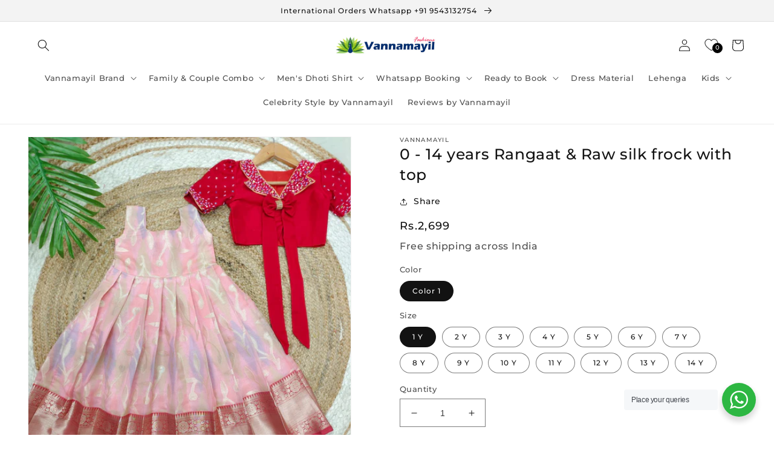

--- FILE ---
content_type: text/html; charset=utf-8
request_url: https://vannamayil.com/products/0-14-years-raw-silk-frock-with-overcoat-v03884
body_size: 41884
content:
<!doctype html>
<html class="no-js" lang="en">
  <head>
    <meta charset="utf-8">
    <meta http-equiv="X-UA-Compatible" content="IE=edge">
    <meta name="viewport" content="width=device-width,initial-scale=1">
    <meta name="theme-color" content="">
    <link rel="canonical" href="https://vannamayil.com/products/0-14-years-raw-silk-frock-with-overcoat-v03884">
    <link rel="preconnect" href="https://cdn.shopify.com" crossorigin><link rel="icon" type="image/png" href="//vannamayil.com/cdn/shop/files/facebook.png?crop=center&height=32&v=1660636339&width=32"><link rel="preconnect" href="https://fonts.shopifycdn.com" crossorigin><title>
      0 - 14 years Rangaat &amp; Raw silk frock with top
 &ndash; www.vannamayil.com</title>

    
      <meta name="description" content="PRODUCT CODE: V03884 Rangaat Fabric Sleeveless FrockRaw Silk Top or Overcoat With Aari WorkCollar Style NeckLining Attached 1 year - chest 20 inch2 year - chest 22 inch3 to 4 years - chest 24-inch5 to 6 years - chest 26-inch7 to 8 years - chest 28 inch9 to 10 years - chest 30-inch11 to 12 years - chest 32-inch13 to 14 ">
    

    

<meta property="og:site_name" content="www.vannamayil.com">
<meta property="og:url" content="https://vannamayil.com/products/0-14-years-raw-silk-frock-with-overcoat-v03884">
<meta property="og:title" content="0 - 14 years Rangaat &amp; Raw silk frock with top">
<meta property="og:type" content="product">
<meta property="og:description" content="PRODUCT CODE: V03884 Rangaat Fabric Sleeveless FrockRaw Silk Top or Overcoat With Aari WorkCollar Style NeckLining Attached 1 year - chest 20 inch2 year - chest 22 inch3 to 4 years - chest 24-inch5 to 6 years - chest 26-inch7 to 8 years - chest 28 inch9 to 10 years - chest 30-inch11 to 12 years - chest 32-inch13 to 14 "><meta property="og:image" content="http://vannamayil.com/cdn/shop/files/0-14-years-raw-silk-frock-with-overcoat-v03884.jpg?v=1733119150">
  <meta property="og:image:secure_url" content="https://vannamayil.com/cdn/shop/files/0-14-years-raw-silk-frock-with-overcoat-v03884.jpg?v=1733119150">
  <meta property="og:image:width" content="1455">
  <meta property="og:image:height" content="1599"><meta property="og:price:amount" content="2,699">
  <meta property="og:price:currency" content="INR"><meta name="twitter:site" content="@vannamayilFASH/"><meta name="twitter:card" content="summary_large_image">
<meta name="twitter:title" content="0 - 14 years Rangaat &amp; Raw silk frock with top">
<meta name="twitter:description" content="PRODUCT CODE: V03884 Rangaat Fabric Sleeveless FrockRaw Silk Top or Overcoat With Aari WorkCollar Style NeckLining Attached 1 year - chest 20 inch2 year - chest 22 inch3 to 4 years - chest 24-inch5 to 6 years - chest 26-inch7 to 8 years - chest 28 inch9 to 10 years - chest 30-inch11 to 12 years - chest 32-inch13 to 14 ">


    <script src="//vannamayil.com/cdn/shop/t/1/assets/global.js?v=24850326154503943211658587561" defer="defer"></script>
    <script>window.performance && window.performance.mark && window.performance.mark('shopify.content_for_header.start');</script><meta name="google-site-verification" content="4vOa0VXsKkTFaDcQYiXV1-Wq-QYu06huIjXCcy5d4x8">
<meta id="shopify-digital-wallet" name="shopify-digital-wallet" content="/57074188377/digital_wallets/dialog">
<link rel="alternate" type="application/json+oembed" href="https://vannamayil.com/products/0-14-years-raw-silk-frock-with-overcoat-v03884.oembed">
<script async="async" src="/checkouts/internal/preloads.js?locale=en-IN"></script>
<script id="shopify-features" type="application/json">{"accessToken":"c7a81b60a056eeb175c8f1c4fa50fc05","betas":["rich-media-storefront-analytics"],"domain":"vannamayil.com","predictiveSearch":true,"shopId":57074188377,"locale":"en"}</script>
<script>var Shopify = Shopify || {};
Shopify.shop = "vannamayil-fashions.myshopify.com";
Shopify.locale = "en";
Shopify.currency = {"active":"INR","rate":"1.0"};
Shopify.country = "IN";
Shopify.theme = {"name":"Dawn","id":123423424601,"schema_name":"Dawn","schema_version":"6.0.2","theme_store_id":887,"role":"main"};
Shopify.theme.handle = "null";
Shopify.theme.style = {"id":null,"handle":null};
Shopify.cdnHost = "vannamayil.com/cdn";
Shopify.routes = Shopify.routes || {};
Shopify.routes.root = "/";</script>
<script type="module">!function(o){(o.Shopify=o.Shopify||{}).modules=!0}(window);</script>
<script>!function(o){function n(){var o=[];function n(){o.push(Array.prototype.slice.apply(arguments))}return n.q=o,n}var t=o.Shopify=o.Shopify||{};t.loadFeatures=n(),t.autoloadFeatures=n()}(window);</script>
<script id="shop-js-analytics" type="application/json">{"pageType":"product"}</script>
<script defer="defer" async type="module" src="//vannamayil.com/cdn/shopifycloud/shop-js/modules/v2/client.init-shop-cart-sync_BN7fPSNr.en.esm.js"></script>
<script defer="defer" async type="module" src="//vannamayil.com/cdn/shopifycloud/shop-js/modules/v2/chunk.common_Cbph3Kss.esm.js"></script>
<script defer="defer" async type="module" src="//vannamayil.com/cdn/shopifycloud/shop-js/modules/v2/chunk.modal_DKumMAJ1.esm.js"></script>
<script type="module">
  await import("//vannamayil.com/cdn/shopifycloud/shop-js/modules/v2/client.init-shop-cart-sync_BN7fPSNr.en.esm.js");
await import("//vannamayil.com/cdn/shopifycloud/shop-js/modules/v2/chunk.common_Cbph3Kss.esm.js");
await import("//vannamayil.com/cdn/shopifycloud/shop-js/modules/v2/chunk.modal_DKumMAJ1.esm.js");

  window.Shopify.SignInWithShop?.initShopCartSync?.({"fedCMEnabled":true,"windoidEnabled":true});

</script>
<script>(function() {
  var isLoaded = false;
  function asyncLoad() {
    if (isLoaded) return;
    isLoaded = true;
    var urls = ["https:\/\/storage.googleapis.com\/staticprod\/installed.js?shop=vannamayil-fashions.myshopify.com"];
    for (var i = 0; i < urls.length; i++) {
      var s = document.createElement('script');
      s.type = 'text/javascript';
      s.async = true;
      s.src = urls[i];
      var x = document.getElementsByTagName('script')[0];
      x.parentNode.insertBefore(s, x);
    }
  };
  if(window.attachEvent) {
    window.attachEvent('onload', asyncLoad);
  } else {
    window.addEventListener('load', asyncLoad, false);
  }
})();</script>
<script id="__st">var __st={"a":57074188377,"offset":-18000,"reqid":"9bfa63a5-ae19-4220-b88a-bc75c5b088e5-1769909823","pageurl":"vannamayil.com\/products\/0-14-years-raw-silk-frock-with-overcoat-v03884","u":"e5cba8fafa47","p":"product","rtyp":"product","rid":7237538480217};</script>
<script>window.ShopifyPaypalV4VisibilityTracking = true;</script>
<script id="captcha-bootstrap">!function(){'use strict';const t='contact',e='account',n='new_comment',o=[[t,t],['blogs',n],['comments',n],[t,'customer']],c=[[e,'customer_login'],[e,'guest_login'],[e,'recover_customer_password'],[e,'create_customer']],r=t=>t.map((([t,e])=>`form[action*='/${t}']:not([data-nocaptcha='true']) input[name='form_type'][value='${e}']`)).join(','),a=t=>()=>t?[...document.querySelectorAll(t)].map((t=>t.form)):[];function s(){const t=[...o],e=r(t);return a(e)}const i='password',u='form_key',d=['recaptcha-v3-token','g-recaptcha-response','h-captcha-response',i],f=()=>{try{return window.sessionStorage}catch{return}},m='__shopify_v',_=t=>t.elements[u];function p(t,e,n=!1){try{const o=window.sessionStorage,c=JSON.parse(o.getItem(e)),{data:r}=function(t){const{data:e,action:n}=t;return t[m]||n?{data:e,action:n}:{data:t,action:n}}(c);for(const[e,n]of Object.entries(r))t.elements[e]&&(t.elements[e].value=n);n&&o.removeItem(e)}catch(o){console.error('form repopulation failed',{error:o})}}const l='form_type',E='cptcha';function T(t){t.dataset[E]=!0}const w=window,h=w.document,L='Shopify',v='ce_forms',y='captcha';let A=!1;((t,e)=>{const n=(g='f06e6c50-85a8-45c8-87d0-21a2b65856fe',I='https://cdn.shopify.com/shopifycloud/storefront-forms-hcaptcha/ce_storefront_forms_captcha_hcaptcha.v1.5.2.iife.js',D={infoText:'Protected by hCaptcha',privacyText:'Privacy',termsText:'Terms'},(t,e,n)=>{const o=w[L][v],c=o.bindForm;if(c)return c(t,g,e,D).then(n);var r;o.q.push([[t,g,e,D],n]),r=I,A||(h.body.append(Object.assign(h.createElement('script'),{id:'captcha-provider',async:!0,src:r})),A=!0)});var g,I,D;w[L]=w[L]||{},w[L][v]=w[L][v]||{},w[L][v].q=[],w[L][y]=w[L][y]||{},w[L][y].protect=function(t,e){n(t,void 0,e),T(t)},Object.freeze(w[L][y]),function(t,e,n,w,h,L){const[v,y,A,g]=function(t,e,n){const i=e?o:[],u=t?c:[],d=[...i,...u],f=r(d),m=r(i),_=r(d.filter((([t,e])=>n.includes(e))));return[a(f),a(m),a(_),s()]}(w,h,L),I=t=>{const e=t.target;return e instanceof HTMLFormElement?e:e&&e.form},D=t=>v().includes(t);t.addEventListener('submit',(t=>{const e=I(t);if(!e)return;const n=D(e)&&!e.dataset.hcaptchaBound&&!e.dataset.recaptchaBound,o=_(e),c=g().includes(e)&&(!o||!o.value);(n||c)&&t.preventDefault(),c&&!n&&(function(t){try{if(!f())return;!function(t){const e=f();if(!e)return;const n=_(t);if(!n)return;const o=n.value;o&&e.removeItem(o)}(t);const e=Array.from(Array(32),(()=>Math.random().toString(36)[2])).join('');!function(t,e){_(t)||t.append(Object.assign(document.createElement('input'),{type:'hidden',name:u})),t.elements[u].value=e}(t,e),function(t,e){const n=f();if(!n)return;const o=[...t.querySelectorAll(`input[type='${i}']`)].map((({name:t})=>t)),c=[...d,...o],r={};for(const[a,s]of new FormData(t).entries())c.includes(a)||(r[a]=s);n.setItem(e,JSON.stringify({[m]:1,action:t.action,data:r}))}(t,e)}catch(e){console.error('failed to persist form',e)}}(e),e.submit())}));const S=(t,e)=>{t&&!t.dataset[E]&&(n(t,e.some((e=>e===t))),T(t))};for(const o of['focusin','change'])t.addEventListener(o,(t=>{const e=I(t);D(e)&&S(e,y())}));const B=e.get('form_key'),M=e.get(l),P=B&&M;t.addEventListener('DOMContentLoaded',(()=>{const t=y();if(P)for(const e of t)e.elements[l].value===M&&p(e,B);[...new Set([...A(),...v().filter((t=>'true'===t.dataset.shopifyCaptcha))])].forEach((e=>S(e,t)))}))}(h,new URLSearchParams(w.location.search),n,t,e,['guest_login'])})(!0,!0)}();</script>
<script integrity="sha256-4kQ18oKyAcykRKYeNunJcIwy7WH5gtpwJnB7kiuLZ1E=" data-source-attribution="shopify.loadfeatures" defer="defer" src="//vannamayil.com/cdn/shopifycloud/storefront/assets/storefront/load_feature-a0a9edcb.js" crossorigin="anonymous"></script>
<script data-source-attribution="shopify.dynamic_checkout.dynamic.init">var Shopify=Shopify||{};Shopify.PaymentButton=Shopify.PaymentButton||{isStorefrontPortableWallets:!0,init:function(){window.Shopify.PaymentButton.init=function(){};var t=document.createElement("script");t.src="https://vannamayil.com/cdn/shopifycloud/portable-wallets/latest/portable-wallets.en.js",t.type="module",document.head.appendChild(t)}};
</script>
<script data-source-attribution="shopify.dynamic_checkout.buyer_consent">
  function portableWalletsHideBuyerConsent(e){var t=document.getElementById("shopify-buyer-consent"),n=document.getElementById("shopify-subscription-policy-button");t&&n&&(t.classList.add("hidden"),t.setAttribute("aria-hidden","true"),n.removeEventListener("click",e))}function portableWalletsShowBuyerConsent(e){var t=document.getElementById("shopify-buyer-consent"),n=document.getElementById("shopify-subscription-policy-button");t&&n&&(t.classList.remove("hidden"),t.removeAttribute("aria-hidden"),n.addEventListener("click",e))}window.Shopify?.PaymentButton&&(window.Shopify.PaymentButton.hideBuyerConsent=portableWalletsHideBuyerConsent,window.Shopify.PaymentButton.showBuyerConsent=portableWalletsShowBuyerConsent);
</script>
<script>
  function portableWalletsCleanup(e){e&&e.src&&console.error("Failed to load portable wallets script "+e.src);var t=document.querySelectorAll("shopify-accelerated-checkout .shopify-payment-button__skeleton, shopify-accelerated-checkout-cart .wallet-cart-button__skeleton"),e=document.getElementById("shopify-buyer-consent");for(let e=0;e<t.length;e++)t[e].remove();e&&e.remove()}function portableWalletsNotLoadedAsModule(e){e instanceof ErrorEvent&&"string"==typeof e.message&&e.message.includes("import.meta")&&"string"==typeof e.filename&&e.filename.includes("portable-wallets")&&(window.removeEventListener("error",portableWalletsNotLoadedAsModule),window.Shopify.PaymentButton.failedToLoad=e,"loading"===document.readyState?document.addEventListener("DOMContentLoaded",window.Shopify.PaymentButton.init):window.Shopify.PaymentButton.init())}window.addEventListener("error",portableWalletsNotLoadedAsModule);
</script>

<script type="module" src="https://vannamayil.com/cdn/shopifycloud/portable-wallets/latest/portable-wallets.en.js" onError="portableWalletsCleanup(this)" crossorigin="anonymous"></script>
<script nomodule>
  document.addEventListener("DOMContentLoaded", portableWalletsCleanup);
</script>

<link id="shopify-accelerated-checkout-styles" rel="stylesheet" media="screen" href="https://vannamayil.com/cdn/shopifycloud/portable-wallets/latest/accelerated-checkout-backwards-compat.css" crossorigin="anonymous">
<style id="shopify-accelerated-checkout-cart">
        #shopify-buyer-consent {
  margin-top: 1em;
  display: inline-block;
  width: 100%;
}

#shopify-buyer-consent.hidden {
  display: none;
}

#shopify-subscription-policy-button {
  background: none;
  border: none;
  padding: 0;
  text-decoration: underline;
  font-size: inherit;
  cursor: pointer;
}

#shopify-subscription-policy-button::before {
  box-shadow: none;
}

      </style>
<script id="sections-script" data-sections="product-recommendations,header,footer" defer="defer" src="//vannamayil.com/cdn/shop/t/1/compiled_assets/scripts.js?v=3596"></script>
<script>window.performance && window.performance.mark && window.performance.mark('shopify.content_for_header.end');</script>


    <style data-shopify>
      @font-face {
  font-family: Montserrat;
  font-weight: 500;
  font-style: normal;
  font-display: swap;
  src: url("//vannamayil.com/cdn/fonts/montserrat/montserrat_n5.07ef3781d9c78c8b93c98419da7ad4fbeebb6635.woff2") format("woff2"),
       url("//vannamayil.com/cdn/fonts/montserrat/montserrat_n5.adf9b4bd8b0e4f55a0b203cdd84512667e0d5e4d.woff") format("woff");
}

      @font-face {
  font-family: Montserrat;
  font-weight: 700;
  font-style: normal;
  font-display: swap;
  src: url("//vannamayil.com/cdn/fonts/montserrat/montserrat_n7.3c434e22befd5c18a6b4afadb1e3d77c128c7939.woff2") format("woff2"),
       url("//vannamayil.com/cdn/fonts/montserrat/montserrat_n7.5d9fa6e2cae713c8fb539a9876489d86207fe957.woff") format("woff");
}

      @font-face {
  font-family: Montserrat;
  font-weight: 500;
  font-style: italic;
  font-display: swap;
  src: url("//vannamayil.com/cdn/fonts/montserrat/montserrat_i5.d3a783eb0cc26f2fda1e99d1dfec3ebaea1dc164.woff2") format("woff2"),
       url("//vannamayil.com/cdn/fonts/montserrat/montserrat_i5.76d414ea3d56bb79ef992a9c62dce2e9063bc062.woff") format("woff");
}

      @font-face {
  font-family: Montserrat;
  font-weight: 700;
  font-style: italic;
  font-display: swap;
  src: url("//vannamayil.com/cdn/fonts/montserrat/montserrat_i7.a0d4a463df4f146567d871890ffb3c80408e7732.woff2") format("woff2"),
       url("//vannamayil.com/cdn/fonts/montserrat/montserrat_i7.f6ec9f2a0681acc6f8152c40921d2a4d2e1a2c78.woff") format("woff");
}

      @font-face {
  font-family: Montserrat;
  font-weight: 500;
  font-style: normal;
  font-display: swap;
  src: url("//vannamayil.com/cdn/fonts/montserrat/montserrat_n5.07ef3781d9c78c8b93c98419da7ad4fbeebb6635.woff2") format("woff2"),
       url("//vannamayil.com/cdn/fonts/montserrat/montserrat_n5.adf9b4bd8b0e4f55a0b203cdd84512667e0d5e4d.woff") format("woff");
}


      :root {
        --font-body-family: Montserrat, sans-serif;
        --font-body-style: normal;
        --font-body-weight: 500;
        --font-body-weight-bold: 800;

        --font-heading-family: Montserrat, sans-serif;
        --font-heading-style: normal;
        --font-heading-weight: 500;

        --font-body-scale: 1.0;
        --font-heading-scale: 1.0;

        --color-base-text: 18, 18, 18;
        --color-shadow: 18, 18, 18;
        --color-base-background-1: 255, 255, 255;
        --color-base-background-2: 243, 243, 243;
        --color-base-solid-button-labels: 255, 255, 255;
        --color-base-outline-button-labels: 18, 18, 18;
        --color-base-accent-1: 18, 18, 18;
        --color-base-accent-2: 51, 79, 180;
        --payment-terms-background-color: #ffffff;

        --gradient-base-background-1: #ffffff;
        --gradient-base-background-2: #f3f3f3;
        --gradient-base-accent-1: #121212;
        --gradient-base-accent-2: #334fb4;

        --media-padding: px;
        --media-border-opacity: 0.05;
        --media-border-width: 1px;
        --media-radius: 0px;
        --media-shadow-opacity: 0.0;
        --media-shadow-horizontal-offset: 0px;
        --media-shadow-vertical-offset: 4px;
        --media-shadow-blur-radius: 5px;
        --media-shadow-visible: 0;

        --page-width: 160rem;
        --page-width-margin: 0rem;

        --card-image-padding: 0.0rem;
        --card-corner-radius: 0.0rem;
        --card-text-alignment: left;
        --card-border-width: 0.0rem;
        --card-border-opacity: 0.1;
        --card-shadow-opacity: 0.0;
        --card-shadow-visible: 0;
        --card-shadow-horizontal-offset: 0.0rem;
        --card-shadow-vertical-offset: 0.4rem;
        --card-shadow-blur-radius: 0.5rem;

        --badge-corner-radius: 4.0rem;

        --popup-border-width: 1px;
        --popup-border-opacity: 0.1;
        --popup-corner-radius: 0px;
        --popup-shadow-opacity: 0.0;
        --popup-shadow-horizontal-offset: 0px;
        --popup-shadow-vertical-offset: 4px;
        --popup-shadow-blur-radius: 5px;

        --drawer-border-width: 1px;
        --drawer-border-opacity: 0.1;
        --drawer-shadow-opacity: 0.0;
        --drawer-shadow-horizontal-offset: 0px;
        --drawer-shadow-vertical-offset: 4px;
        --drawer-shadow-blur-radius: 5px;

        --spacing-sections-desktop: 0px;
        --spacing-sections-mobile: 0px;

        --grid-desktop-vertical-spacing: 8px;
        --grid-desktop-horizontal-spacing: 8px;
        --grid-mobile-vertical-spacing: 4px;
        --grid-mobile-horizontal-spacing: 4px;

        --text-boxes-border-opacity: 0.1;
        --text-boxes-border-width: 0px;
        --text-boxes-radius: 0px;
        --text-boxes-shadow-opacity: 0.0;
        --text-boxes-shadow-visible: 0;
        --text-boxes-shadow-horizontal-offset: 0px;
        --text-boxes-shadow-vertical-offset: 4px;
        --text-boxes-shadow-blur-radius: 5px;

        --buttons-radius: 0px;
        --buttons-radius-outset: 0px;
        --buttons-border-width: 1px;
        --buttons-border-opacity: 1.0;
        --buttons-shadow-opacity: 0.0;
        --buttons-shadow-visible: 0;
        --buttons-shadow-horizontal-offset: 0px;
        --buttons-shadow-vertical-offset: 4px;
        --buttons-shadow-blur-radius: 5px;
        --buttons-border-offset: 0px;

        --inputs-radius: 0px;
        --inputs-border-width: 1px;
        --inputs-border-opacity: 0.55;
        --inputs-shadow-opacity: 0.0;
        --inputs-shadow-horizontal-offset: 0px;
        --inputs-margin-offset: 0px;
        --inputs-shadow-vertical-offset: 4px;
        --inputs-shadow-blur-radius: 5px;
        --inputs-radius-outset: 0px;

        --variant-pills-radius: 40px;
        --variant-pills-border-width: 1px;
        --variant-pills-border-opacity: 0.55;
        --variant-pills-shadow-opacity: 0.0;
        --variant-pills-shadow-horizontal-offset: 0px;
        --variant-pills-shadow-vertical-offset: 4px;
        --variant-pills-shadow-blur-radius: 5px;
      }

      *,
      *::before,
      *::after {
        box-sizing: inherit;
      }

      html {
        box-sizing: border-box;
        font-size: calc(var(--font-body-scale) * 62.5%);
        height: 100%;
      }

      body {
        display: grid;
        grid-template-rows: auto auto 1fr auto;
        grid-template-columns: 100%;
        min-height: 100%;
        margin: 0;
        font-size: 1.5rem;
        letter-spacing: 0.06rem;
        line-height: calc(1 + 0.8 / var(--font-body-scale));
        font-family: var(--font-body-family);
        font-style: var(--font-body-style);
        font-weight: var(--font-body-weight);
      }

      @media screen and (min-width: 750px) {
        body {
          font-size: 1.6rem;
        }
      }
    </style>

    <link href="//vannamayil.com/cdn/shop/t/1/assets/base.css?v=89702611117082629341758716648" rel="stylesheet" type="text/css" media="all" />
<link rel="preload" as="font" href="//vannamayil.com/cdn/fonts/montserrat/montserrat_n5.07ef3781d9c78c8b93c98419da7ad4fbeebb6635.woff2" type="font/woff2" crossorigin><link rel="preload" as="font" href="//vannamayil.com/cdn/fonts/montserrat/montserrat_n5.07ef3781d9c78c8b93c98419da7ad4fbeebb6635.woff2" type="font/woff2" crossorigin><link rel="stylesheet" href="//vannamayil.com/cdn/shop/t/1/assets/component-predictive-search.css?v=165644661289088488651658587556" media="print" onload="this.media='all'"><script>document.documentElement.className = document.documentElement.className.replace('no-js', 'js');
    if (Shopify.designMode) {
      document.documentElement.classList.add('shopify-design-mode');
    }
    </script>
  <!-- BEGIN app block: shopify://apps/se-wishlist-engine/blocks/app-embed/8f7c0857-8e71-463d-a168-8e133094753b --><link rel="preload" href="https://cdn.shopify.com/extensions/019c0d88-5302-78ce-b970-8cc2aac0c05c/wishlist-engine-227/assets/wishlist-engine.css" as="style" onload="this.onload=null;this.rel='stylesheet'">
<noscript><link rel="stylesheet" href="https://cdn.shopify.com/extensions/019c0d88-5302-78ce-b970-8cc2aac0c05c/wishlist-engine-227/assets/wishlist-engine.css"></noscript>

<meta name="wishlist_shop_current_currency" content="Rs.{{amount_no_decimals}}" id="wishlist_shop_current_currency"/>
<script data-id="Ad05seVZTT0FSY1FTM__14198427981142892921" type="application/javascript">
  var  customHeartIcon='';
  var  customHeartFillIcon='';
</script>

 
<script src="https://cdn.shopify.com/extensions/019c0d88-5302-78ce-b970-8cc2aac0c05c/wishlist-engine-227/assets/wishlist-engine-app.js" defer></script>

<!-- END app block --><link href="https://monorail-edge.shopifysvc.com" rel="dns-prefetch">
<script>(function(){if ("sendBeacon" in navigator && "performance" in window) {try {var session_token_from_headers = performance.getEntriesByType('navigation')[0].serverTiming.find(x => x.name == '_s').description;} catch {var session_token_from_headers = undefined;}var session_cookie_matches = document.cookie.match(/_shopify_s=([^;]*)/);var session_token_from_cookie = session_cookie_matches && session_cookie_matches.length === 2 ? session_cookie_matches[1] : "";var session_token = session_token_from_headers || session_token_from_cookie || "";function handle_abandonment_event(e) {var entries = performance.getEntries().filter(function(entry) {return /monorail-edge.shopifysvc.com/.test(entry.name);});if (!window.abandonment_tracked && entries.length === 0) {window.abandonment_tracked = true;var currentMs = Date.now();var navigation_start = performance.timing.navigationStart;var payload = {shop_id: 57074188377,url: window.location.href,navigation_start,duration: currentMs - navigation_start,session_token,page_type: "product"};window.navigator.sendBeacon("https://monorail-edge.shopifysvc.com/v1/produce", JSON.stringify({schema_id: "online_store_buyer_site_abandonment/1.1",payload: payload,metadata: {event_created_at_ms: currentMs,event_sent_at_ms: currentMs}}));}}window.addEventListener('pagehide', handle_abandonment_event);}}());</script>
<script id="web-pixels-manager-setup">(function e(e,d,r,n,o){if(void 0===o&&(o={}),!Boolean(null===(a=null===(i=window.Shopify)||void 0===i?void 0:i.analytics)||void 0===a?void 0:a.replayQueue)){var i,a;window.Shopify=window.Shopify||{};var t=window.Shopify;t.analytics=t.analytics||{};var s=t.analytics;s.replayQueue=[],s.publish=function(e,d,r){return s.replayQueue.push([e,d,r]),!0};try{self.performance.mark("wpm:start")}catch(e){}var l=function(){var e={modern:/Edge?\/(1{2}[4-9]|1[2-9]\d|[2-9]\d{2}|\d{4,})\.\d+(\.\d+|)|Firefox\/(1{2}[4-9]|1[2-9]\d|[2-9]\d{2}|\d{4,})\.\d+(\.\d+|)|Chrom(ium|e)\/(9{2}|\d{3,})\.\d+(\.\d+|)|(Maci|X1{2}).+ Version\/(15\.\d+|(1[6-9]|[2-9]\d|\d{3,})\.\d+)([,.]\d+|)( \(\w+\)|)( Mobile\/\w+|) Safari\/|Chrome.+OPR\/(9{2}|\d{3,})\.\d+\.\d+|(CPU[ +]OS|iPhone[ +]OS|CPU[ +]iPhone|CPU IPhone OS|CPU iPad OS)[ +]+(15[._]\d+|(1[6-9]|[2-9]\d|\d{3,})[._]\d+)([._]\d+|)|Android:?[ /-](13[3-9]|1[4-9]\d|[2-9]\d{2}|\d{4,})(\.\d+|)(\.\d+|)|Android.+Firefox\/(13[5-9]|1[4-9]\d|[2-9]\d{2}|\d{4,})\.\d+(\.\d+|)|Android.+Chrom(ium|e)\/(13[3-9]|1[4-9]\d|[2-9]\d{2}|\d{4,})\.\d+(\.\d+|)|SamsungBrowser\/([2-9]\d|\d{3,})\.\d+/,legacy:/Edge?\/(1[6-9]|[2-9]\d|\d{3,})\.\d+(\.\d+|)|Firefox\/(5[4-9]|[6-9]\d|\d{3,})\.\d+(\.\d+|)|Chrom(ium|e)\/(5[1-9]|[6-9]\d|\d{3,})\.\d+(\.\d+|)([\d.]+$|.*Safari\/(?![\d.]+ Edge\/[\d.]+$))|(Maci|X1{2}).+ Version\/(10\.\d+|(1[1-9]|[2-9]\d|\d{3,})\.\d+)([,.]\d+|)( \(\w+\)|)( Mobile\/\w+|) Safari\/|Chrome.+OPR\/(3[89]|[4-9]\d|\d{3,})\.\d+\.\d+|(CPU[ +]OS|iPhone[ +]OS|CPU[ +]iPhone|CPU IPhone OS|CPU iPad OS)[ +]+(10[._]\d+|(1[1-9]|[2-9]\d|\d{3,})[._]\d+)([._]\d+|)|Android:?[ /-](13[3-9]|1[4-9]\d|[2-9]\d{2}|\d{4,})(\.\d+|)(\.\d+|)|Mobile Safari.+OPR\/([89]\d|\d{3,})\.\d+\.\d+|Android.+Firefox\/(13[5-9]|1[4-9]\d|[2-9]\d{2}|\d{4,})\.\d+(\.\d+|)|Android.+Chrom(ium|e)\/(13[3-9]|1[4-9]\d|[2-9]\d{2}|\d{4,})\.\d+(\.\d+|)|Android.+(UC? ?Browser|UCWEB|U3)[ /]?(15\.([5-9]|\d{2,})|(1[6-9]|[2-9]\d|\d{3,})\.\d+)\.\d+|SamsungBrowser\/(5\.\d+|([6-9]|\d{2,})\.\d+)|Android.+MQ{2}Browser\/(14(\.(9|\d{2,})|)|(1[5-9]|[2-9]\d|\d{3,})(\.\d+|))(\.\d+|)|K[Aa][Ii]OS\/(3\.\d+|([4-9]|\d{2,})\.\d+)(\.\d+|)/},d=e.modern,r=e.legacy,n=navigator.userAgent;return n.match(d)?"modern":n.match(r)?"legacy":"unknown"}(),u="modern"===l?"modern":"legacy",c=(null!=n?n:{modern:"",legacy:""})[u],f=function(e){return[e.baseUrl,"/wpm","/b",e.hashVersion,"modern"===e.buildTarget?"m":"l",".js"].join("")}({baseUrl:d,hashVersion:r,buildTarget:u}),m=function(e){var d=e.version,r=e.bundleTarget,n=e.surface,o=e.pageUrl,i=e.monorailEndpoint;return{emit:function(e){var a=e.status,t=e.errorMsg,s=(new Date).getTime(),l=JSON.stringify({metadata:{event_sent_at_ms:s},events:[{schema_id:"web_pixels_manager_load/3.1",payload:{version:d,bundle_target:r,page_url:o,status:a,surface:n,error_msg:t},metadata:{event_created_at_ms:s}}]});if(!i)return console&&console.warn&&console.warn("[Web Pixels Manager] No Monorail endpoint provided, skipping logging."),!1;try{return self.navigator.sendBeacon.bind(self.navigator)(i,l)}catch(e){}var u=new XMLHttpRequest;try{return u.open("POST",i,!0),u.setRequestHeader("Content-Type","text/plain"),u.send(l),!0}catch(e){return console&&console.warn&&console.warn("[Web Pixels Manager] Got an unhandled error while logging to Monorail."),!1}}}}({version:r,bundleTarget:l,surface:e.surface,pageUrl:self.location.href,monorailEndpoint:e.monorailEndpoint});try{o.browserTarget=l,function(e){var d=e.src,r=e.async,n=void 0===r||r,o=e.onload,i=e.onerror,a=e.sri,t=e.scriptDataAttributes,s=void 0===t?{}:t,l=document.createElement("script"),u=document.querySelector("head"),c=document.querySelector("body");if(l.async=n,l.src=d,a&&(l.integrity=a,l.crossOrigin="anonymous"),s)for(var f in s)if(Object.prototype.hasOwnProperty.call(s,f))try{l.dataset[f]=s[f]}catch(e){}if(o&&l.addEventListener("load",o),i&&l.addEventListener("error",i),u)u.appendChild(l);else{if(!c)throw new Error("Did not find a head or body element to append the script");c.appendChild(l)}}({src:f,async:!0,onload:function(){if(!function(){var e,d;return Boolean(null===(d=null===(e=window.Shopify)||void 0===e?void 0:e.analytics)||void 0===d?void 0:d.initialized)}()){var d=window.webPixelsManager.init(e)||void 0;if(d){var r=window.Shopify.analytics;r.replayQueue.forEach((function(e){var r=e[0],n=e[1],o=e[2];d.publishCustomEvent(r,n,o)})),r.replayQueue=[],r.publish=d.publishCustomEvent,r.visitor=d.visitor,r.initialized=!0}}},onerror:function(){return m.emit({status:"failed",errorMsg:"".concat(f," has failed to load")})},sri:function(e){var d=/^sha384-[A-Za-z0-9+/=]+$/;return"string"==typeof e&&d.test(e)}(c)?c:"",scriptDataAttributes:o}),m.emit({status:"loading"})}catch(e){m.emit({status:"failed",errorMsg:(null==e?void 0:e.message)||"Unknown error"})}}})({shopId: 57074188377,storefrontBaseUrl: "https://vannamayil.com",extensionsBaseUrl: "https://extensions.shopifycdn.com/cdn/shopifycloud/web-pixels-manager",monorailEndpoint: "https://monorail-edge.shopifysvc.com/unstable/produce_batch",surface: "storefront-renderer",enabledBetaFlags: ["2dca8a86"],webPixelsConfigList: [{"id":"450429017","configuration":"{\"config\":\"{\\\"pixel_id\\\":\\\"G-7JHQQKL3XV\\\",\\\"target_country\\\":\\\"IN\\\",\\\"gtag_events\\\":[{\\\"type\\\":\\\"begin_checkout\\\",\\\"action_label\\\":\\\"G-7JHQQKL3XV\\\"},{\\\"type\\\":\\\"search\\\",\\\"action_label\\\":\\\"G-7JHQQKL3XV\\\"},{\\\"type\\\":\\\"view_item\\\",\\\"action_label\\\":[\\\"G-7JHQQKL3XV\\\",\\\"MC-CK4XB6R42H\\\"]},{\\\"type\\\":\\\"purchase\\\",\\\"action_label\\\":[\\\"G-7JHQQKL3XV\\\",\\\"MC-CK4XB6R42H\\\"]},{\\\"type\\\":\\\"page_view\\\",\\\"action_label\\\":[\\\"G-7JHQQKL3XV\\\",\\\"MC-CK4XB6R42H\\\"]},{\\\"type\\\":\\\"add_payment_info\\\",\\\"action_label\\\":\\\"G-7JHQQKL3XV\\\"},{\\\"type\\\":\\\"add_to_cart\\\",\\\"action_label\\\":\\\"G-7JHQQKL3XV\\\"}],\\\"enable_monitoring_mode\\\":false}\"}","eventPayloadVersion":"v1","runtimeContext":"OPEN","scriptVersion":"b2a88bafab3e21179ed38636efcd8a93","type":"APP","apiClientId":1780363,"privacyPurposes":[],"dataSharingAdjustments":{"protectedCustomerApprovalScopes":["read_customer_address","read_customer_email","read_customer_name","read_customer_personal_data","read_customer_phone"]}},{"id":"115015769","eventPayloadVersion":"v1","runtimeContext":"LAX","scriptVersion":"1","type":"CUSTOM","privacyPurposes":["ANALYTICS"],"name":"Google Analytics tag (migrated)"},{"id":"shopify-app-pixel","configuration":"{}","eventPayloadVersion":"v1","runtimeContext":"STRICT","scriptVersion":"0450","apiClientId":"shopify-pixel","type":"APP","privacyPurposes":["ANALYTICS","MARKETING"]},{"id":"shopify-custom-pixel","eventPayloadVersion":"v1","runtimeContext":"LAX","scriptVersion":"0450","apiClientId":"shopify-pixel","type":"CUSTOM","privacyPurposes":["ANALYTICS","MARKETING"]}],isMerchantRequest: false,initData: {"shop":{"name":"www.vannamayil.com","paymentSettings":{"currencyCode":"INR"},"myshopifyDomain":"vannamayil-fashions.myshopify.com","countryCode":"IN","storefrontUrl":"https:\/\/vannamayil.com"},"customer":null,"cart":null,"checkout":null,"productVariants":[{"price":{"amount":2699.0,"currencyCode":"INR"},"product":{"title":"0 - 14 years Rangaat \u0026 Raw silk frock with top","vendor":"Vannamayil","id":"7237538480217","untranslatedTitle":"0 - 14 years Rangaat \u0026 Raw silk frock with top","url":"\/products\/0-14-years-raw-silk-frock-with-overcoat-v03884","type":""},"id":"40408647237721","image":{"src":"\/\/vannamayil.com\/cdn\/shop\/files\/0-14-years-raw-silk-frock-with-overcoat-v03884.jpg?v=1733119150"},"sku":null,"title":"Color 1 \/ 1 Y","untranslatedTitle":"Color 1 \/ 1 Y"},{"price":{"amount":2799.0,"currencyCode":"INR"},"product":{"title":"0 - 14 years Rangaat \u0026 Raw silk frock with top","vendor":"Vannamayil","id":"7237538480217","untranslatedTitle":"0 - 14 years Rangaat \u0026 Raw silk frock with top","url":"\/products\/0-14-years-raw-silk-frock-with-overcoat-v03884","type":""},"id":"40408647270489","image":{"src":"\/\/vannamayil.com\/cdn\/shop\/files\/0-14-years-raw-silk-frock-with-overcoat-v03884.jpg?v=1733119150"},"sku":null,"title":"Color 1 \/ 2 Y","untranslatedTitle":"Color 1 \/ 2 Y"},{"price":{"amount":2899.0,"currencyCode":"INR"},"product":{"title":"0 - 14 years Rangaat \u0026 Raw silk frock with top","vendor":"Vannamayil","id":"7237538480217","untranslatedTitle":"0 - 14 years Rangaat \u0026 Raw silk frock with top","url":"\/products\/0-14-years-raw-silk-frock-with-overcoat-v03884","type":""},"id":"40408647303257","image":{"src":"\/\/vannamayil.com\/cdn\/shop\/files\/0-14-years-raw-silk-frock-with-overcoat-v03884.jpg?v=1733119150"},"sku":null,"title":"Color 1 \/ 3 Y","untranslatedTitle":"Color 1 \/ 3 Y"},{"price":{"amount":2899.0,"currencyCode":"INR"},"product":{"title":"0 - 14 years Rangaat \u0026 Raw silk frock with top","vendor":"Vannamayil","id":"7237538480217","untranslatedTitle":"0 - 14 years Rangaat \u0026 Raw silk frock with top","url":"\/products\/0-14-years-raw-silk-frock-with-overcoat-v03884","type":""},"id":"40408647336025","image":{"src":"\/\/vannamayil.com\/cdn\/shop\/files\/0-14-years-raw-silk-frock-with-overcoat-v03884.jpg?v=1733119150"},"sku":null,"title":"Color 1 \/ 4 Y","untranslatedTitle":"Color 1 \/ 4 Y"},{"price":{"amount":2999.0,"currencyCode":"INR"},"product":{"title":"0 - 14 years Rangaat \u0026 Raw silk frock with top","vendor":"Vannamayil","id":"7237538480217","untranslatedTitle":"0 - 14 years Rangaat \u0026 Raw silk frock with top","url":"\/products\/0-14-years-raw-silk-frock-with-overcoat-v03884","type":""},"id":"40408647368793","image":{"src":"\/\/vannamayil.com\/cdn\/shop\/files\/0-14-years-raw-silk-frock-with-overcoat-v03884.jpg?v=1733119150"},"sku":null,"title":"Color 1 \/ 5 Y","untranslatedTitle":"Color 1 \/ 5 Y"},{"price":{"amount":2999.0,"currencyCode":"INR"},"product":{"title":"0 - 14 years Rangaat \u0026 Raw silk frock with top","vendor":"Vannamayil","id":"7237538480217","untranslatedTitle":"0 - 14 years Rangaat \u0026 Raw silk frock with top","url":"\/products\/0-14-years-raw-silk-frock-with-overcoat-v03884","type":""},"id":"40408647401561","image":{"src":"\/\/vannamayil.com\/cdn\/shop\/files\/0-14-years-raw-silk-frock-with-overcoat-v03884.jpg?v=1733119150"},"sku":null,"title":"Color 1 \/ 6 Y","untranslatedTitle":"Color 1 \/ 6 Y"},{"price":{"amount":3099.0,"currencyCode":"INR"},"product":{"title":"0 - 14 years Rangaat \u0026 Raw silk frock with top","vendor":"Vannamayil","id":"7237538480217","untranslatedTitle":"0 - 14 years Rangaat \u0026 Raw silk frock with top","url":"\/products\/0-14-years-raw-silk-frock-with-overcoat-v03884","type":""},"id":"40408647434329","image":{"src":"\/\/vannamayil.com\/cdn\/shop\/files\/0-14-years-raw-silk-frock-with-overcoat-v03884.jpg?v=1733119150"},"sku":null,"title":"Color 1 \/ 7 Y","untranslatedTitle":"Color 1 \/ 7 Y"},{"price":{"amount":3099.0,"currencyCode":"INR"},"product":{"title":"0 - 14 years Rangaat \u0026 Raw silk frock with top","vendor":"Vannamayil","id":"7237538480217","untranslatedTitle":"0 - 14 years Rangaat \u0026 Raw silk frock with top","url":"\/products\/0-14-years-raw-silk-frock-with-overcoat-v03884","type":""},"id":"42056621981785","image":{"src":"\/\/vannamayil.com\/cdn\/shop\/files\/0-14-years-raw-silk-frock-with-overcoat-v03884.jpg?v=1733119150"},"sku":null,"title":"Color 1 \/ 8 Y","untranslatedTitle":"Color 1 \/ 8 Y"},{"price":{"amount":3199.0,"currencyCode":"INR"},"product":{"title":"0 - 14 years Rangaat \u0026 Raw silk frock with top","vendor":"Vannamayil","id":"7237538480217","untranslatedTitle":"0 - 14 years Rangaat \u0026 Raw silk frock with top","url":"\/products\/0-14-years-raw-silk-frock-with-overcoat-v03884","type":""},"id":"42056622014553","image":{"src":"\/\/vannamayil.com\/cdn\/shop\/files\/0-14-years-raw-silk-frock-with-overcoat-v03884.jpg?v=1733119150"},"sku":null,"title":"Color 1 \/ 9 Y","untranslatedTitle":"Color 1 \/ 9 Y"},{"price":{"amount":3199.0,"currencyCode":"INR"},"product":{"title":"0 - 14 years Rangaat \u0026 Raw silk frock with top","vendor":"Vannamayil","id":"7237538480217","untranslatedTitle":"0 - 14 years Rangaat \u0026 Raw silk frock with top","url":"\/products\/0-14-years-raw-silk-frock-with-overcoat-v03884","type":""},"id":"42056622047321","image":{"src":"\/\/vannamayil.com\/cdn\/shop\/files\/0-14-years-raw-silk-frock-with-overcoat-v03884.jpg?v=1733119150"},"sku":null,"title":"Color 1 \/ 10 Y","untranslatedTitle":"Color 1 \/ 10 Y"},{"price":{"amount":3299.0,"currencyCode":"INR"},"product":{"title":"0 - 14 years Rangaat \u0026 Raw silk frock with top","vendor":"Vannamayil","id":"7237538480217","untranslatedTitle":"0 - 14 years Rangaat \u0026 Raw silk frock with top","url":"\/products\/0-14-years-raw-silk-frock-with-overcoat-v03884","type":""},"id":"42056622080089","image":{"src":"\/\/vannamayil.com\/cdn\/shop\/files\/0-14-years-raw-silk-frock-with-overcoat-v03884.jpg?v=1733119150"},"sku":null,"title":"Color 1 \/ 11 Y","untranslatedTitle":"Color 1 \/ 11 Y"},{"price":{"amount":3299.0,"currencyCode":"INR"},"product":{"title":"0 - 14 years Rangaat \u0026 Raw silk frock with top","vendor":"Vannamayil","id":"7237538480217","untranslatedTitle":"0 - 14 years Rangaat \u0026 Raw silk frock with top","url":"\/products\/0-14-years-raw-silk-frock-with-overcoat-v03884","type":""},"id":"42056622112857","image":{"src":"\/\/vannamayil.com\/cdn\/shop\/files\/0-14-years-raw-silk-frock-with-overcoat-v03884.jpg?v=1733119150"},"sku":null,"title":"Color 1 \/ 12 Y","untranslatedTitle":"Color 1 \/ 12 Y"},{"price":{"amount":3399.0,"currencyCode":"INR"},"product":{"title":"0 - 14 years Rangaat \u0026 Raw silk frock with top","vendor":"Vannamayil","id":"7237538480217","untranslatedTitle":"0 - 14 years Rangaat \u0026 Raw silk frock with top","url":"\/products\/0-14-years-raw-silk-frock-with-overcoat-v03884","type":""},"id":"42056622145625","image":{"src":"\/\/vannamayil.com\/cdn\/shop\/files\/0-14-years-raw-silk-frock-with-overcoat-v03884.jpg?v=1733119150"},"sku":null,"title":"Color 1 \/ 13 Y","untranslatedTitle":"Color 1 \/ 13 Y"},{"price":{"amount":3399.0,"currencyCode":"INR"},"product":{"title":"0 - 14 years Rangaat \u0026 Raw silk frock with top","vendor":"Vannamayil","id":"7237538480217","untranslatedTitle":"0 - 14 years Rangaat \u0026 Raw silk frock with top","url":"\/products\/0-14-years-raw-silk-frock-with-overcoat-v03884","type":""},"id":"42056622178393","image":{"src":"\/\/vannamayil.com\/cdn\/shop\/files\/0-14-years-raw-silk-frock-with-overcoat-v03884.jpg?v=1733119150"},"sku":null,"title":"Color 1 \/ 14 Y","untranslatedTitle":"Color 1 \/ 14 Y"}],"purchasingCompany":null},},"https://vannamayil.com/cdn","1d2a099fw23dfb22ep557258f5m7a2edbae",{"modern":"","legacy":""},{"shopId":"57074188377","storefrontBaseUrl":"https:\/\/vannamayil.com","extensionBaseUrl":"https:\/\/extensions.shopifycdn.com\/cdn\/shopifycloud\/web-pixels-manager","surface":"storefront-renderer","enabledBetaFlags":"[\"2dca8a86\"]","isMerchantRequest":"false","hashVersion":"1d2a099fw23dfb22ep557258f5m7a2edbae","publish":"custom","events":"[[\"page_viewed\",{}],[\"product_viewed\",{\"productVariant\":{\"price\":{\"amount\":2699.0,\"currencyCode\":\"INR\"},\"product\":{\"title\":\"0 - 14 years Rangaat \u0026 Raw silk frock with top\",\"vendor\":\"Vannamayil\",\"id\":\"7237538480217\",\"untranslatedTitle\":\"0 - 14 years Rangaat \u0026 Raw silk frock with top\",\"url\":\"\/products\/0-14-years-raw-silk-frock-with-overcoat-v03884\",\"type\":\"\"},\"id\":\"40408647237721\",\"image\":{\"src\":\"\/\/vannamayil.com\/cdn\/shop\/files\/0-14-years-raw-silk-frock-with-overcoat-v03884.jpg?v=1733119150\"},\"sku\":null,\"title\":\"Color 1 \/ 1 Y\",\"untranslatedTitle\":\"Color 1 \/ 1 Y\"}}]]"});</script><script>
  window.ShopifyAnalytics = window.ShopifyAnalytics || {};
  window.ShopifyAnalytics.meta = window.ShopifyAnalytics.meta || {};
  window.ShopifyAnalytics.meta.currency = 'INR';
  var meta = {"product":{"id":7237538480217,"gid":"gid:\/\/shopify\/Product\/7237538480217","vendor":"Vannamayil","type":"","handle":"0-14-years-raw-silk-frock-with-overcoat-v03884","variants":[{"id":40408647237721,"price":269900,"name":"0 - 14 years Rangaat \u0026 Raw silk frock with top - Color 1 \/ 1 Y","public_title":"Color 1 \/ 1 Y","sku":null},{"id":40408647270489,"price":279900,"name":"0 - 14 years Rangaat \u0026 Raw silk frock with top - Color 1 \/ 2 Y","public_title":"Color 1 \/ 2 Y","sku":null},{"id":40408647303257,"price":289900,"name":"0 - 14 years Rangaat \u0026 Raw silk frock with top - Color 1 \/ 3 Y","public_title":"Color 1 \/ 3 Y","sku":null},{"id":40408647336025,"price":289900,"name":"0 - 14 years Rangaat \u0026 Raw silk frock with top - Color 1 \/ 4 Y","public_title":"Color 1 \/ 4 Y","sku":null},{"id":40408647368793,"price":299900,"name":"0 - 14 years Rangaat \u0026 Raw silk frock with top - Color 1 \/ 5 Y","public_title":"Color 1 \/ 5 Y","sku":null},{"id":40408647401561,"price":299900,"name":"0 - 14 years Rangaat \u0026 Raw silk frock with top - Color 1 \/ 6 Y","public_title":"Color 1 \/ 6 Y","sku":null},{"id":40408647434329,"price":309900,"name":"0 - 14 years Rangaat \u0026 Raw silk frock with top - Color 1 \/ 7 Y","public_title":"Color 1 \/ 7 Y","sku":null},{"id":42056621981785,"price":309900,"name":"0 - 14 years Rangaat \u0026 Raw silk frock with top - Color 1 \/ 8 Y","public_title":"Color 1 \/ 8 Y","sku":null},{"id":42056622014553,"price":319900,"name":"0 - 14 years Rangaat \u0026 Raw silk frock with top - Color 1 \/ 9 Y","public_title":"Color 1 \/ 9 Y","sku":null},{"id":42056622047321,"price":319900,"name":"0 - 14 years Rangaat \u0026 Raw silk frock with top - Color 1 \/ 10 Y","public_title":"Color 1 \/ 10 Y","sku":null},{"id":42056622080089,"price":329900,"name":"0 - 14 years Rangaat \u0026 Raw silk frock with top - Color 1 \/ 11 Y","public_title":"Color 1 \/ 11 Y","sku":null},{"id":42056622112857,"price":329900,"name":"0 - 14 years Rangaat \u0026 Raw silk frock with top - Color 1 \/ 12 Y","public_title":"Color 1 \/ 12 Y","sku":null},{"id":42056622145625,"price":339900,"name":"0 - 14 years Rangaat \u0026 Raw silk frock with top - Color 1 \/ 13 Y","public_title":"Color 1 \/ 13 Y","sku":null},{"id":42056622178393,"price":339900,"name":"0 - 14 years Rangaat \u0026 Raw silk frock with top - Color 1 \/ 14 Y","public_title":"Color 1 \/ 14 Y","sku":null}],"remote":false},"page":{"pageType":"product","resourceType":"product","resourceId":7237538480217,"requestId":"9bfa63a5-ae19-4220-b88a-bc75c5b088e5-1769909823"}};
  for (var attr in meta) {
    window.ShopifyAnalytics.meta[attr] = meta[attr];
  }
</script>
<script class="analytics">
  (function () {
    var customDocumentWrite = function(content) {
      var jquery = null;

      if (window.jQuery) {
        jquery = window.jQuery;
      } else if (window.Checkout && window.Checkout.$) {
        jquery = window.Checkout.$;
      }

      if (jquery) {
        jquery('body').append(content);
      }
    };

    var hasLoggedConversion = function(token) {
      if (token) {
        return document.cookie.indexOf('loggedConversion=' + token) !== -1;
      }
      return false;
    }

    var setCookieIfConversion = function(token) {
      if (token) {
        var twoMonthsFromNow = new Date(Date.now());
        twoMonthsFromNow.setMonth(twoMonthsFromNow.getMonth() + 2);

        document.cookie = 'loggedConversion=' + token + '; expires=' + twoMonthsFromNow;
      }
    }

    var trekkie = window.ShopifyAnalytics.lib = window.trekkie = window.trekkie || [];
    if (trekkie.integrations) {
      return;
    }
    trekkie.methods = [
      'identify',
      'page',
      'ready',
      'track',
      'trackForm',
      'trackLink'
    ];
    trekkie.factory = function(method) {
      return function() {
        var args = Array.prototype.slice.call(arguments);
        args.unshift(method);
        trekkie.push(args);
        return trekkie;
      };
    };
    for (var i = 0; i < trekkie.methods.length; i++) {
      var key = trekkie.methods[i];
      trekkie[key] = trekkie.factory(key);
    }
    trekkie.load = function(config) {
      trekkie.config = config || {};
      trekkie.config.initialDocumentCookie = document.cookie;
      var first = document.getElementsByTagName('script')[0];
      var script = document.createElement('script');
      script.type = 'text/javascript';
      script.onerror = function(e) {
        var scriptFallback = document.createElement('script');
        scriptFallback.type = 'text/javascript';
        scriptFallback.onerror = function(error) {
                var Monorail = {
      produce: function produce(monorailDomain, schemaId, payload) {
        var currentMs = new Date().getTime();
        var event = {
          schema_id: schemaId,
          payload: payload,
          metadata: {
            event_created_at_ms: currentMs,
            event_sent_at_ms: currentMs
          }
        };
        return Monorail.sendRequest("https://" + monorailDomain + "/v1/produce", JSON.stringify(event));
      },
      sendRequest: function sendRequest(endpointUrl, payload) {
        // Try the sendBeacon API
        if (window && window.navigator && typeof window.navigator.sendBeacon === 'function' && typeof window.Blob === 'function' && !Monorail.isIos12()) {
          var blobData = new window.Blob([payload], {
            type: 'text/plain'
          });

          if (window.navigator.sendBeacon(endpointUrl, blobData)) {
            return true;
          } // sendBeacon was not successful

        } // XHR beacon

        var xhr = new XMLHttpRequest();

        try {
          xhr.open('POST', endpointUrl);
          xhr.setRequestHeader('Content-Type', 'text/plain');
          xhr.send(payload);
        } catch (e) {
          console.log(e);
        }

        return false;
      },
      isIos12: function isIos12() {
        return window.navigator.userAgent.lastIndexOf('iPhone; CPU iPhone OS 12_') !== -1 || window.navigator.userAgent.lastIndexOf('iPad; CPU OS 12_') !== -1;
      }
    };
    Monorail.produce('monorail-edge.shopifysvc.com',
      'trekkie_storefront_load_errors/1.1',
      {shop_id: 57074188377,
      theme_id: 123423424601,
      app_name: "storefront",
      context_url: window.location.href,
      source_url: "//vannamayil.com/cdn/s/trekkie.storefront.c59ea00e0474b293ae6629561379568a2d7c4bba.min.js"});

        };
        scriptFallback.async = true;
        scriptFallback.src = '//vannamayil.com/cdn/s/trekkie.storefront.c59ea00e0474b293ae6629561379568a2d7c4bba.min.js';
        first.parentNode.insertBefore(scriptFallback, first);
      };
      script.async = true;
      script.src = '//vannamayil.com/cdn/s/trekkie.storefront.c59ea00e0474b293ae6629561379568a2d7c4bba.min.js';
      first.parentNode.insertBefore(script, first);
    };
    trekkie.load(
      {"Trekkie":{"appName":"storefront","development":false,"defaultAttributes":{"shopId":57074188377,"isMerchantRequest":null,"themeId":123423424601,"themeCityHash":"12058112783475466528","contentLanguage":"en","currency":"INR","eventMetadataId":"d0b76325-39e9-4116-9568-0f8040c48ff9"},"isServerSideCookieWritingEnabled":true,"monorailRegion":"shop_domain","enabledBetaFlags":["65f19447","b5387b81"]},"Session Attribution":{},"S2S":{"facebookCapiEnabled":false,"source":"trekkie-storefront-renderer","apiClientId":580111}}
    );

    var loaded = false;
    trekkie.ready(function() {
      if (loaded) return;
      loaded = true;

      window.ShopifyAnalytics.lib = window.trekkie;

      var originalDocumentWrite = document.write;
      document.write = customDocumentWrite;
      try { window.ShopifyAnalytics.merchantGoogleAnalytics.call(this); } catch(error) {};
      document.write = originalDocumentWrite;

      window.ShopifyAnalytics.lib.page(null,{"pageType":"product","resourceType":"product","resourceId":7237538480217,"requestId":"9bfa63a5-ae19-4220-b88a-bc75c5b088e5-1769909823","shopifyEmitted":true});

      var match = window.location.pathname.match(/checkouts\/(.+)\/(thank_you|post_purchase)/)
      var token = match? match[1]: undefined;
      if (!hasLoggedConversion(token)) {
        setCookieIfConversion(token);
        window.ShopifyAnalytics.lib.track("Viewed Product",{"currency":"INR","variantId":40408647237721,"productId":7237538480217,"productGid":"gid:\/\/shopify\/Product\/7237538480217","name":"0 - 14 years Rangaat \u0026 Raw silk frock with top - Color 1 \/ 1 Y","price":"2699.00","sku":null,"brand":"Vannamayil","variant":"Color 1 \/ 1 Y","category":"","nonInteraction":true,"remote":false},undefined,undefined,{"shopifyEmitted":true});
      window.ShopifyAnalytics.lib.track("monorail:\/\/trekkie_storefront_viewed_product\/1.1",{"currency":"INR","variantId":40408647237721,"productId":7237538480217,"productGid":"gid:\/\/shopify\/Product\/7237538480217","name":"0 - 14 years Rangaat \u0026 Raw silk frock with top - Color 1 \/ 1 Y","price":"2699.00","sku":null,"brand":"Vannamayil","variant":"Color 1 \/ 1 Y","category":"","nonInteraction":true,"remote":false,"referer":"https:\/\/vannamayil.com\/products\/0-14-years-raw-silk-frock-with-overcoat-v03884"});
      }
    });


        var eventsListenerScript = document.createElement('script');
        eventsListenerScript.async = true;
        eventsListenerScript.src = "//vannamayil.com/cdn/shopifycloud/storefront/assets/shop_events_listener-3da45d37.js";
        document.getElementsByTagName('head')[0].appendChild(eventsListenerScript);

})();</script>
  <script>
  if (!window.ga || (window.ga && typeof window.ga !== 'function')) {
    window.ga = function ga() {
      (window.ga.q = window.ga.q || []).push(arguments);
      if (window.Shopify && window.Shopify.analytics && typeof window.Shopify.analytics.publish === 'function') {
        window.Shopify.analytics.publish("ga_stub_called", {}, {sendTo: "google_osp_migration"});
      }
      console.error("Shopify's Google Analytics stub called with:", Array.from(arguments), "\nSee https://help.shopify.com/manual/promoting-marketing/pixels/pixel-migration#google for more information.");
    };
    if (window.Shopify && window.Shopify.analytics && typeof window.Shopify.analytics.publish === 'function') {
      window.Shopify.analytics.publish("ga_stub_initialized", {}, {sendTo: "google_osp_migration"});
    }
  }
</script>
<script
  defer
  src="https://vannamayil.com/cdn/shopifycloud/perf-kit/shopify-perf-kit-3.1.0.min.js"
  data-application="storefront-renderer"
  data-shop-id="57074188377"
  data-render-region="gcp-us-central1"
  data-page-type="product"
  data-theme-instance-id="123423424601"
  data-theme-name="Dawn"
  data-theme-version="6.0.2"
  data-monorail-region="shop_domain"
  data-resource-timing-sampling-rate="10"
  data-shs="true"
  data-shs-beacon="true"
  data-shs-export-with-fetch="true"
  data-shs-logs-sample-rate="1"
  data-shs-beacon-endpoint="https://vannamayil.com/api/collect"
></script>
</head>

  <body class="gradient">
    <a class="skip-to-content-link button visually-hidden" href="#MainContent">
      Skip to content
    </a><div id="shopify-section-announcement-bar" class="shopify-section"><div class="announcement-bar color-background-2 gradient" role="region" aria-label="Announcement" ><a href="https://api.whatsapp.com/send?phone=919543132754&text=Hi%20Vannamayil" class="announcement-bar__link link link--text focus-inset animate-arrow"><p class="announcement-bar__message h5">
                International Orders Whatsapp +91 9543132754
<svg viewBox="0 0 14 10" fill="none" aria-hidden="true" focusable="false" role="presentation" class="icon icon-arrow" xmlns="http://www.w3.org/2000/svg">
  <path fill-rule="evenodd" clip-rule="evenodd" d="M8.537.808a.5.5 0 01.817-.162l4 4a.5.5 0 010 .708l-4 4a.5.5 0 11-.708-.708L11.793 5.5H1a.5.5 0 010-1h10.793L8.646 1.354a.5.5 0 01-.109-.546z" fill="currentColor">
</svg>

</p></a></div>
<style> #shopify-section-announcement-bar .announcement-bar__message {font-size: 12px; font-style: bold; font-family: Montserrat;} </style></div>
    <div id="shopify-section-header" class="shopify-section section-header"><link rel="stylesheet" href="//vannamayil.com/cdn/shop/t/1/assets/component-list-menu.css?v=151968516119678728991658587565" media="print" onload="this.media='all'">
<link rel="stylesheet" href="//vannamayil.com/cdn/shop/t/1/assets/component-search.css?v=96455689198851321781658587549" media="print" onload="this.media='all'">
<link rel="stylesheet" href="//vannamayil.com/cdn/shop/t/1/assets/component-menu-drawer.css?v=145905087624968800991681643326" media="print" onload="this.media='all'">
<link rel="stylesheet" href="//vannamayil.com/cdn/shop/t/1/assets/component-cart-notification.css?v=119852831333870967341658587545" media="print" onload="this.media='all'">
<link rel="stylesheet" href="//vannamayil.com/cdn/shop/t/1/assets/component-cart-items.css?v=23917223812499722491658587579" media="print" onload="this.media='all'"><link rel="stylesheet" href="//vannamayil.com/cdn/shop/t/1/assets/component-price.css?v=170235052104380666531722263779" media="print" onload="this.media='all'">
  <link rel="stylesheet" href="//vannamayil.com/cdn/shop/t/1/assets/component-loading-overlay.css?v=167310470843593579841658587582" media="print" onload="this.media='all'"><link rel="stylesheet" href="//vannamayil.com/cdn/shop/t/1/assets/component-mega-menu.css?v=100836448458778472631681653033" media="print" onload="this.media='all'">
  <noscript><link href="//vannamayil.com/cdn/shop/t/1/assets/component-mega-menu.css?v=100836448458778472631681653033" rel="stylesheet" type="text/css" media="all" /></noscript><noscript><link href="//vannamayil.com/cdn/shop/t/1/assets/component-list-menu.css?v=151968516119678728991658587565" rel="stylesheet" type="text/css" media="all" /></noscript>
<noscript><link href="//vannamayil.com/cdn/shop/t/1/assets/component-search.css?v=96455689198851321781658587549" rel="stylesheet" type="text/css" media="all" /></noscript>
<noscript><link href="//vannamayil.com/cdn/shop/t/1/assets/component-menu-drawer.css?v=145905087624968800991681643326" rel="stylesheet" type="text/css" media="all" /></noscript>
<noscript><link href="//vannamayil.com/cdn/shop/t/1/assets/component-cart-notification.css?v=119852831333870967341658587545" rel="stylesheet" type="text/css" media="all" /></noscript>
<noscript><link href="//vannamayil.com/cdn/shop/t/1/assets/component-cart-items.css?v=23917223812499722491658587579" rel="stylesheet" type="text/css" media="all" /></noscript>

<style>
  header-drawer {
    justify-self: start;
    margin-left: -1.2rem;
  }

  .header__heading-logo {
    max-width: 170px;
  }

  @media screen and (min-width: 990px) {
    header-drawer {
      display: none;
    }
  }

  .menu-drawer-container {
    display: flex;
  }

  .list-menu {
    list-style: none;
    padding: 0;
    margin: 0;
  }

  .list-menu--inline {
    display: inline-flex;
    flex-wrap: wrap;
  }

  summary.list-menu__item {
    padding-right: 2.7rem;
  }

  .list-menu__item {
    display: flex;
    align-items: center;
    line-height: calc(1 + 0.3 / var(--font-body-scale));
  }

  .list-menu__item--link {
    text-decoration: none;
    padding-bottom: 1rem;
    padding-top: 1rem;
    line-height: calc(1 + 0.8 / var(--font-body-scale));
  }

  @media screen and (min-width: 750px) {
    .list-menu__item--link {
      padding-bottom: 0.5rem;
      padding-top: 0.5rem;
    }
  }
</style><style data-shopify>.header {
    padding-top: 8px;
    padding-bottom: 8px;
  }

  .section-header {
    margin-bottom: 0px;
  }

  @media screen and (min-width: 750px) {
    .section-header {
      margin-bottom: 0px;
    }
  }

  @media screen and (min-width: 990px) {
    .header {
      padding-top: 16px;
      padding-bottom: 16px;
    }
  }</style><script src="//vannamayil.com/cdn/shop/t/1/assets/details-disclosure.js?v=153497636716254413831658587574" defer="defer"></script>
<script src="//vannamayil.com/cdn/shop/t/1/assets/details-modal.js?v=4511761896672669691658587573" defer="defer"></script>
<script src="//vannamayil.com/cdn/shop/t/1/assets/cart-notification.js?v=31179948596492670111658587552" defer="defer"></script><svg xmlns="http://www.w3.org/2000/svg" class="hidden">
  <symbol id="icon-search" viewbox="0 0 18 19" fill="none">
    <path fill-rule="evenodd" clip-rule="evenodd" d="M11.03 11.68A5.784 5.784 0 112.85 3.5a5.784 5.784 0 018.18 8.18zm.26 1.12a6.78 6.78 0 11.72-.7l5.4 5.4a.5.5 0 11-.71.7l-5.41-5.4z" fill="currentColor"/>
  </symbol>

  <symbol id="icon-close" class="icon icon-close" fill="none" viewBox="0 0 18 17">
    <path d="M.865 15.978a.5.5 0 00.707.707l7.433-7.431 7.579 7.282a.501.501 0 00.846-.37.5.5 0 00-.153-.351L9.712 8.546l7.417-7.416a.5.5 0 10-.707-.708L8.991 7.853 1.413.573a.5.5 0 10-.693.72l7.563 7.268-7.418 7.417z" fill="currentColor">
  </symbol>
</svg>
<sticky-header class="header-wrapper color-background-1 gradient header-wrapper--border-bottom">
  <header class="header header--top-center page-width header--has-menu"><header-drawer data-breakpoint="tablet">
        <details id="Details-menu-drawer-container" class="menu-drawer-container">
          <summary class="header__icon header__icon--menu header__icon--summary link focus-inset" aria-label="Menu">
            <span>
              <svg xmlns="http://www.w3.org/2000/svg" aria-hidden="true" focusable="false" role="presentation" class="icon icon-hamburger" fill="none" viewBox="0 0 18 16">
  <path d="M1 .5a.5.5 0 100 1h15.71a.5.5 0 000-1H1zM.5 8a.5.5 0 01.5-.5h15.71a.5.5 0 010 1H1A.5.5 0 01.5 8zm0 7a.5.5 0 01.5-.5h15.71a.5.5 0 010 1H1a.5.5 0 01-.5-.5z" fill="currentColor">
</svg>

              <svg xmlns="http://www.w3.org/2000/svg" aria-hidden="true" focusable="false" role="presentation" class="icon icon-close" fill="none" viewBox="0 0 18 17">
  <path d="M.865 15.978a.5.5 0 00.707.707l7.433-7.431 7.579 7.282a.501.501 0 00.846-.37.5.5 0 00-.153-.351L9.712 8.546l7.417-7.416a.5.5 0 10-.707-.708L8.991 7.853 1.413.573a.5.5 0 10-.693.72l7.563 7.268-7.418 7.417z" fill="currentColor">
</svg>

            </span>
          </summary>
          <div id="menu-drawer" class="gradient menu-drawer motion-reduce" tabindex="-1">
            <div class="menu-drawer__inner-container">
              <div class="menu-drawer__navigation-container">
                <nav class="menu-drawer__navigation">
                  <ul class="menu-drawer__menu has-submenu list-menu" role="list"><li><details id="Details-menu-drawer-menu-item-1">
                            <summary class="menu-drawer__menu-item list-menu__item link link--text focus-inset">
                              Vannamayil Brand
                              <svg viewBox="0 0 14 10" fill="none" aria-hidden="true" focusable="false" role="presentation" class="icon icon-arrow" xmlns="http://www.w3.org/2000/svg">
  <path fill-rule="evenodd" clip-rule="evenodd" d="M8.537.808a.5.5 0 01.817-.162l4 4a.5.5 0 010 .708l-4 4a.5.5 0 11-.708-.708L11.793 5.5H1a.5.5 0 010-1h10.793L8.646 1.354a.5.5 0 01-.109-.546z" fill="currentColor">
</svg>

                              <svg aria-hidden="true" focusable="false" role="presentation" class="icon icon-caret" viewBox="0 0 10 6">
  <path fill-rule="evenodd" clip-rule="evenodd" d="M9.354.646a.5.5 0 00-.708 0L5 4.293 1.354.646a.5.5 0 00-.708.708l4 4a.5.5 0 00.708 0l4-4a.5.5 0 000-.708z" fill="currentColor">
</svg>

                            </summary>
                            <div id="link-Vannamayil Brand" class="menu-drawer__submenu has-submenu gradient motion-reduce" tabindex="-1">
                              <div class="menu-drawer__inner-submenu">
                                <button class="menu-drawer__close-button link link--text focus-inset" aria-expanded="true">
                                  <svg viewBox="0 0 14 10" fill="none" aria-hidden="true" focusable="false" role="presentation" class="icon icon-arrow" xmlns="http://www.w3.org/2000/svg">
  <path fill-rule="evenodd" clip-rule="evenodd" d="M8.537.808a.5.5 0 01.817-.162l4 4a.5.5 0 010 .708l-4 4a.5.5 0 11-.708-.708L11.793 5.5H1a.5.5 0 010-1h10.793L8.646 1.354a.5.5 0 01-.109-.546z" fill="currentColor">
</svg>

                                  Vannamayil Brand
                                </button>
                                <ul class="menu-drawer__menu list-menu" role="list" tabindex="-1"><li><a href="/collections/vannamayil-choice" class="menu-drawer__menu-item link link--text list-menu__item focus-inset">
                                          ALL COLLECTIONS
                                        </a></li><li><a href="/collections/kalyani-cotton-sarees-direct-buy-on-online" class="menu-drawer__menu-item link link--text list-menu__item focus-inset">
                                          Kalyani Cotton Sarees
                                        </a></li></ul>
                              </div>
                            </div>
                          </details></li><li><details id="Details-menu-drawer-menu-item-2">
                            <summary class="menu-drawer__menu-item list-menu__item link link--text focus-inset">
                              Family &amp; Couple Combo
                              <svg viewBox="0 0 14 10" fill="none" aria-hidden="true" focusable="false" role="presentation" class="icon icon-arrow" xmlns="http://www.w3.org/2000/svg">
  <path fill-rule="evenodd" clip-rule="evenodd" d="M8.537.808a.5.5 0 01.817-.162l4 4a.5.5 0 010 .708l-4 4a.5.5 0 11-.708-.708L11.793 5.5H1a.5.5 0 010-1h10.793L8.646 1.354a.5.5 0 01-.109-.546z" fill="currentColor">
</svg>

                              <svg aria-hidden="true" focusable="false" role="presentation" class="icon icon-caret" viewBox="0 0 10 6">
  <path fill-rule="evenodd" clip-rule="evenodd" d="M9.354.646a.5.5 0 00-.708 0L5 4.293 1.354.646a.5.5 0 00-.708.708l4 4a.5.5 0 00.708 0l4-4a.5.5 0 000-.708z" fill="currentColor">
</svg>

                            </summary>
                            <div id="link-Family &amp; Couple Combo" class="menu-drawer__submenu has-submenu gradient motion-reduce" tabindex="-1">
                              <div class="menu-drawer__inner-submenu">
                                <button class="menu-drawer__close-button link link--text focus-inset" aria-expanded="true">
                                  <svg viewBox="0 0 14 10" fill="none" aria-hidden="true" focusable="false" role="presentation" class="icon icon-arrow" xmlns="http://www.w3.org/2000/svg">
  <path fill-rule="evenodd" clip-rule="evenodd" d="M8.537.808a.5.5 0 01.817-.162l4 4a.5.5 0 010 .708l-4 4a.5.5 0 11-.708-.708L11.793 5.5H1a.5.5 0 010-1h10.793L8.646 1.354a.5.5 0 01-.109-.546z" fill="currentColor">
</svg>

                                  Family &amp; Couple Combo
                                </button>
                                <ul class="menu-drawer__menu list-menu" role="list" tabindex="-1"><li><a href="/collections/couples-combo" class="menu-drawer__menu-item link link--text list-menu__item focus-inset">
                                          ALL COLLECTIONS
                                        </a></li><li><a href="/collections/korvai-saree-couple-combo" class="menu-drawer__menu-item link link--text list-menu__item focus-inset">
                                          Korvai Saree &amp; Men&#39;s Dhoti Shirt - Couple Combo
                                        </a></li><li><a href="/collections/semi-silk-embossed-saree-with-cotton-dhoti-couple-collection" class="menu-drawer__menu-item link link--text list-menu__item focus-inset">
                                          Budget Friendly Couple Combo
                                        </a></li><li><a href="/collections/vannamayil-semi-silk-couple-combos" class="menu-drawer__menu-item link link--text list-menu__item focus-inset">
                                          Semi Silk Saree and Dhoti Set - Colored
                                        </a></li><li><a href="/collections/semi-silk-cotton-blend-couple-sets-vannamayil" class="menu-drawer__menu-item link link--text list-menu__item focus-inset">
                                          Semi Silk Saree and Cotton Dhoti Shirt
                                        </a></li><li><a href="/collections/semi-silk-saree-cream-color-mens-dhoti-set-couple-combo" class="menu-drawer__menu-item link link--text list-menu__item focus-inset">
                                          Semi Silk Saree and Dhoti Set - Cream Color Dhoti
                                        </a></li><li><a href="/collections/family-combo-tissue-saree-with-father-sons-matchng-dhoti-shirt" class="menu-drawer__menu-item link link--text list-menu__item focus-inset">
                                          Mom, Dad and Son Combo
                                        </a></li></ul>
                              </div>
                            </div>
                          </details></li><li><details id="Details-menu-drawer-menu-item-3">
                            <summary class="menu-drawer__menu-item list-menu__item link link--text focus-inset">
                              Men&#39;s Dhoti Shirt
                              <svg viewBox="0 0 14 10" fill="none" aria-hidden="true" focusable="false" role="presentation" class="icon icon-arrow" xmlns="http://www.w3.org/2000/svg">
  <path fill-rule="evenodd" clip-rule="evenodd" d="M8.537.808a.5.5 0 01.817-.162l4 4a.5.5 0 010 .708l-4 4a.5.5 0 11-.708-.708L11.793 5.5H1a.5.5 0 010-1h10.793L8.646 1.354a.5.5 0 01-.109-.546z" fill="currentColor">
</svg>

                              <svg aria-hidden="true" focusable="false" role="presentation" class="icon icon-caret" viewBox="0 0 10 6">
  <path fill-rule="evenodd" clip-rule="evenodd" d="M9.354.646a.5.5 0 00-.708 0L5 4.293 1.354.646a.5.5 0 00-.708.708l4 4a.5.5 0 00.708 0l4-4a.5.5 0 000-.708z" fill="currentColor">
</svg>

                            </summary>
                            <div id="link-Men&#39;s Dhoti Shirt" class="menu-drawer__submenu has-submenu gradient motion-reduce" tabindex="-1">
                              <div class="menu-drawer__inner-submenu">
                                <button class="menu-drawer__close-button link link--text focus-inset" aria-expanded="true">
                                  <svg viewBox="0 0 14 10" fill="none" aria-hidden="true" focusable="false" role="presentation" class="icon icon-arrow" xmlns="http://www.w3.org/2000/svg">
  <path fill-rule="evenodd" clip-rule="evenodd" d="M8.537.808a.5.5 0 01.817-.162l4 4a.5.5 0 010 .708l-4 4a.5.5 0 11-.708-.708L11.793 5.5H1a.5.5 0 010-1h10.793L8.646 1.354a.5.5 0 01-.109-.546z" fill="currentColor">
</svg>

                                  Men&#39;s Dhoti Shirt
                                </button>
                                <ul class="menu-drawer__menu list-menu" role="list" tabindex="-1"><li><a href="/collections/men-s-semi-silk-dhoti-shirt-colored-collection" class="menu-drawer__menu-item link link--text list-menu__item focus-inset">
                                          Men&#39;s Dhoti Shirt - Colored Edition
                                        </a></li><li><a href="/collections/men-s-semi-silk-dhoti-shirt-classic-cream-collection" class="menu-drawer__menu-item link link--text list-menu__item focus-inset">
                                          Men&#39;s Dhoti Shirt - Cream Color Dhoti
                                        </a></li><li><a href="/collections/semi-silk-embossed-dhoti-shirt" class="menu-drawer__menu-item link link--text list-menu__item focus-inset">
                                          Men&#39;s Dhoti Shirt - Emboss Pattern
                                        </a></li><li><a href="/collections/men-s-dhoti-shirt-sets" class="menu-drawer__menu-item link link--text list-menu__item focus-inset">
                                          ALL COLLECTIONS
                                        </a></li></ul>
                              </div>
                            </div>
                          </details></li><li><details id="Details-menu-drawer-menu-item-4">
                            <summary class="menu-drawer__menu-item list-menu__item link link--text focus-inset">
                              Whatsapp Booking
                              <svg viewBox="0 0 14 10" fill="none" aria-hidden="true" focusable="false" role="presentation" class="icon icon-arrow" xmlns="http://www.w3.org/2000/svg">
  <path fill-rule="evenodd" clip-rule="evenodd" d="M8.537.808a.5.5 0 01.817-.162l4 4a.5.5 0 010 .708l-4 4a.5.5 0 11-.708-.708L11.793 5.5H1a.5.5 0 010-1h10.793L8.646 1.354a.5.5 0 01-.109-.546z" fill="currentColor">
</svg>

                              <svg aria-hidden="true" focusable="false" role="presentation" class="icon icon-caret" viewBox="0 0 10 6">
  <path fill-rule="evenodd" clip-rule="evenodd" d="M9.354.646a.5.5 0 00-.708 0L5 4.293 1.354.646a.5.5 0 00-.708.708l4 4a.5.5 0 00.708 0l4-4a.5.5 0 000-.708z" fill="currentColor">
</svg>

                            </summary>
                            <div id="link-Whatsapp Booking" class="menu-drawer__submenu has-submenu gradient motion-reduce" tabindex="-1">
                              <div class="menu-drawer__inner-submenu">
                                <button class="menu-drawer__close-button link link--text focus-inset" aria-expanded="true">
                                  <svg viewBox="0 0 14 10" fill="none" aria-hidden="true" focusable="false" role="presentation" class="icon icon-arrow" xmlns="http://www.w3.org/2000/svg">
  <path fill-rule="evenodd" clip-rule="evenodd" d="M8.537.808a.5.5 0 01.817-.162l4 4a.5.5 0 010 .708l-4 4a.5.5 0 11-.708-.708L11.793 5.5H1a.5.5 0 010-1h10.793L8.646 1.354a.5.5 0 01-.109-.546z" fill="currentColor">
</svg>

                                  Whatsapp Booking
                                </button>
                                <ul class="menu-drawer__menu list-menu" role="list" tabindex="-1"><li><a href="/collections/all-products" class="menu-drawer__menu-item link link--text list-menu__item focus-inset">
                                          New Arrivals
                                        </a></li><li><a href="/collections/tissue-saree" class="menu-drawer__menu-item link link--text list-menu__item focus-inset">
                                          Tissue  Sarees
                                        </a></li><li><a href="/collections/kalamkari-sarees" class="menu-drawer__menu-item link link--text list-menu__item focus-inset">
                                          Kalamkari Sarees
                                        </a></li><li><a href="/collections/kerala-sarees" class="menu-drawer__menu-item link link--text list-menu__item focus-inset">
                                          Kerala  Sarees
                                        </a></li><li><details id="Details-menu-drawer-submenu-5">
                                          <summary class="menu-drawer__menu-item link link--text list-menu__item focus-inset">
                                            Pure Silk Sarees
                                            <svg viewBox="0 0 14 10" fill="none" aria-hidden="true" focusable="false" role="presentation" class="icon icon-arrow" xmlns="http://www.w3.org/2000/svg">
  <path fill-rule="evenodd" clip-rule="evenodd" d="M8.537.808a.5.5 0 01.817-.162l4 4a.5.5 0 010 .708l-4 4a.5.5 0 11-.708-.708L11.793 5.5H1a.5.5 0 010-1h10.793L8.646 1.354a.5.5 0 01-.109-.546z" fill="currentColor">
</svg>

                                            <svg aria-hidden="true" focusable="false" role="presentation" class="icon icon-caret" viewBox="0 0 10 6">
  <path fill-rule="evenodd" clip-rule="evenodd" d="M9.354.646a.5.5 0 00-.708 0L5 4.293 1.354.646a.5.5 0 00-.708.708l4 4a.5.5 0 00.708 0l4-4a.5.5 0 000-.708z" fill="currentColor">
</svg>

                                          </summary>
                                          <div id="childlink-Pure Silk Sarees" class="menu-drawer__submenu has-submenu gradient motion-reduce">
                                            <button class="menu-drawer__close-button link link--text focus-inset" aria-expanded="true">
                                              <svg viewBox="0 0 14 10" fill="none" aria-hidden="true" focusable="false" role="presentation" class="icon icon-arrow" xmlns="http://www.w3.org/2000/svg">
  <path fill-rule="evenodd" clip-rule="evenodd" d="M8.537.808a.5.5 0 01.817-.162l4 4a.5.5 0 010 .708l-4 4a.5.5 0 11-.708-.708L11.793 5.5H1a.5.5 0 010-1h10.793L8.646 1.354a.5.5 0 01-.109-.546z" fill="currentColor">
</svg>

                                              Pure Silk Sarees
                                            </button>
                                            <ul class="menu-drawer__menu list-menu" role="list" tabindex="-1"><li>
                                                  <a href="/collections/pure-silk-sarees" class="menu-drawer__menu-item link link--text list-menu__item focus-inset">
                                                    VIEW ALL
                                                  </a>
                                                </li><li>
                                                  <a href="/collections/kanjivaram-sarees" class="menu-drawer__menu-item link link--text list-menu__item focus-inset">
                                                    Kanjivaram Silk Sarees
                                                  </a>
                                                </li><li>
                                                  <a href="/collections/mysore-silk-sarees" class="menu-drawer__menu-item link link--text list-menu__item focus-inset">
                                                    Mysore Silk Sarees
                                                  </a>
                                                </li><li>
                                                  <a href="/collections/maheshwari-sarees" class="menu-drawer__menu-item link link--text list-menu__item focus-inset">
                                                    Maheshwari Sarees
                                                  </a>
                                                </li><li>
                                                  <a href="/collections/soft-silk-sarees" class="menu-drawer__menu-item link link--text list-menu__item focus-inset">
                                                    Soft Silk Sarees
                                                  </a>
                                                </li><li>
                                                  <a href="/collections/venkatagiri-pure-silk-sarees" class="menu-drawer__menu-item link link--text list-menu__item focus-inset">
                                                    Venkatagiri Silk Sarees
                                                  </a>
                                                </li></ul>
                                          </div>
                                        </details></li><li><details id="Details-menu-drawer-submenu-6">
                                          <summary class="menu-drawer__menu-item link link--text list-menu__item focus-inset">
                                            Semi Silk Sarees
                                            <svg viewBox="0 0 14 10" fill="none" aria-hidden="true" focusable="false" role="presentation" class="icon icon-arrow" xmlns="http://www.w3.org/2000/svg">
  <path fill-rule="evenodd" clip-rule="evenodd" d="M8.537.808a.5.5 0 01.817-.162l4 4a.5.5 0 010 .708l-4 4a.5.5 0 11-.708-.708L11.793 5.5H1a.5.5 0 010-1h10.793L8.646 1.354a.5.5 0 01-.109-.546z" fill="currentColor">
</svg>

                                            <svg aria-hidden="true" focusable="false" role="presentation" class="icon icon-caret" viewBox="0 0 10 6">
  <path fill-rule="evenodd" clip-rule="evenodd" d="M9.354.646a.5.5 0 00-.708 0L5 4.293 1.354.646a.5.5 0 00-.708.708l4 4a.5.5 0 00.708 0l4-4a.5.5 0 000-.708z" fill="currentColor">
</svg>

                                          </summary>
                                          <div id="childlink-Semi Silk Sarees" class="menu-drawer__submenu has-submenu gradient motion-reduce">
                                            <button class="menu-drawer__close-button link link--text focus-inset" aria-expanded="true">
                                              <svg viewBox="0 0 14 10" fill="none" aria-hidden="true" focusable="false" role="presentation" class="icon icon-arrow" xmlns="http://www.w3.org/2000/svg">
  <path fill-rule="evenodd" clip-rule="evenodd" d="M8.537.808a.5.5 0 01.817-.162l4 4a.5.5 0 010 .708l-4 4a.5.5 0 11-.708-.708L11.793 5.5H1a.5.5 0 010-1h10.793L8.646 1.354a.5.5 0 01-.109-.546z" fill="currentColor">
</svg>

                                              Semi Silk Sarees
                                            </button>
                                            <ul class="menu-drawer__menu list-menu" role="list" tabindex="-1"><li>
                                                  <a href="/collections/semi-silk-sarees" class="menu-drawer__menu-item link link--text list-menu__item focus-inset">
                                                    VIEW ALL
                                                  </a>
                                                </li><li>
                                                  <a href="/collections/vaalai-pattu-sarees" class="menu-drawer__menu-item link link--text list-menu__item focus-inset">
                                                    Vaalai Pattu Sarees
                                                  </a>
                                                </li><li>
                                                  <a href="/collections/semi-silk-sarees" class="menu-drawer__menu-item link link--text list-menu__item focus-inset">
                                                    Semi Silk Sarees
                                                  </a>
                                                </li><li>
                                                  <a href="/collections/kubera-pattu-saree" class="menu-drawer__menu-item link link--text list-menu__item focus-inset">
                                                    Kubera Pattu Sarees
                                                  </a>
                                                </li></ul>
                                          </div>
                                        </details></li><li><details id="Details-menu-drawer-submenu-7">
                                          <summary class="menu-drawer__menu-item link link--text list-menu__item focus-inset">
                                            Andhra Sarees
                                            <svg viewBox="0 0 14 10" fill="none" aria-hidden="true" focusable="false" role="presentation" class="icon icon-arrow" xmlns="http://www.w3.org/2000/svg">
  <path fill-rule="evenodd" clip-rule="evenodd" d="M8.537.808a.5.5 0 01.817-.162l4 4a.5.5 0 010 .708l-4 4a.5.5 0 11-.708-.708L11.793 5.5H1a.5.5 0 010-1h10.793L8.646 1.354a.5.5 0 01-.109-.546z" fill="currentColor">
</svg>

                                            <svg aria-hidden="true" focusable="false" role="presentation" class="icon icon-caret" viewBox="0 0 10 6">
  <path fill-rule="evenodd" clip-rule="evenodd" d="M9.354.646a.5.5 0 00-.708 0L5 4.293 1.354.646a.5.5 0 00-.708.708l4 4a.5.5 0 00.708 0l4-4a.5.5 0 000-.708z" fill="currentColor">
</svg>

                                          </summary>
                                          <div id="childlink-Andhra Sarees" class="menu-drawer__submenu has-submenu gradient motion-reduce">
                                            <button class="menu-drawer__close-button link link--text focus-inset" aria-expanded="true">
                                              <svg viewBox="0 0 14 10" fill="none" aria-hidden="true" focusable="false" role="presentation" class="icon icon-arrow" xmlns="http://www.w3.org/2000/svg">
  <path fill-rule="evenodd" clip-rule="evenodd" d="M8.537.808a.5.5 0 01.817-.162l4 4a.5.5 0 010 .708l-4 4a.5.5 0 11-.708-.708L11.793 5.5H1a.5.5 0 010-1h10.793L8.646 1.354a.5.5 0 01-.109-.546z" fill="currentColor">
</svg>

                                              Andhra Sarees
                                            </button>
                                            <ul class="menu-drawer__menu list-menu" role="list" tabindex="-1"><li>
                                                  <a href="/collections/andhra-sarees" class="menu-drawer__menu-item link link--text list-menu__item focus-inset">
                                                    VIEW ALL
                                                  </a>
                                                </li><li>
                                                  <a href="/collections/kuppadam-sarees" class="menu-drawer__menu-item link link--text list-menu__item focus-inset">
                                                    Kuppadam Sarees
                                                  </a>
                                                </li><li>
                                                  <a href="/collections/mangalagiri-sarees" class="menu-drawer__menu-item link link--text list-menu__item focus-inset">
                                                    Managalagiri Sarees
                                                  </a>
                                                </li><li>
                                                  <a href="/collections/ikkat-sarees" class="menu-drawer__menu-item link link--text list-menu__item focus-inset">
                                                    Ikkat Sarees
                                                  </a>
                                                </li></ul>
                                          </div>
                                        </details></li><li><details id="Details-menu-drawer-submenu-8">
                                          <summary class="menu-drawer__menu-item link link--text list-menu__item focus-inset">
                                            Cotton Sarees
                                            <svg viewBox="0 0 14 10" fill="none" aria-hidden="true" focusable="false" role="presentation" class="icon icon-arrow" xmlns="http://www.w3.org/2000/svg">
  <path fill-rule="evenodd" clip-rule="evenodd" d="M8.537.808a.5.5 0 01.817-.162l4 4a.5.5 0 010 .708l-4 4a.5.5 0 11-.708-.708L11.793 5.5H1a.5.5 0 010-1h10.793L8.646 1.354a.5.5 0 01-.109-.546z" fill="currentColor">
</svg>

                                            <svg aria-hidden="true" focusable="false" role="presentation" class="icon icon-caret" viewBox="0 0 10 6">
  <path fill-rule="evenodd" clip-rule="evenodd" d="M9.354.646a.5.5 0 00-.708 0L5 4.293 1.354.646a.5.5 0 00-.708.708l4 4a.5.5 0 00.708 0l4-4a.5.5 0 000-.708z" fill="currentColor">
</svg>

                                          </summary>
                                          <div id="childlink-Cotton Sarees" class="menu-drawer__submenu has-submenu gradient motion-reduce">
                                            <button class="menu-drawer__close-button link link--text focus-inset" aria-expanded="true">
                                              <svg viewBox="0 0 14 10" fill="none" aria-hidden="true" focusable="false" role="presentation" class="icon icon-arrow" xmlns="http://www.w3.org/2000/svg">
  <path fill-rule="evenodd" clip-rule="evenodd" d="M8.537.808a.5.5 0 01.817-.162l4 4a.5.5 0 010 .708l-4 4a.5.5 0 11-.708-.708L11.793 5.5H1a.5.5 0 010-1h10.793L8.646 1.354a.5.5 0 01-.109-.546z" fill="currentColor">
</svg>

                                              Cotton Sarees
                                            </button>
                                            <ul class="menu-drawer__menu list-menu" role="list" tabindex="-1"><li>
                                                  <a href="/collections/cotton-sarees" class="menu-drawer__menu-item link link--text list-menu__item focus-inset">
                                                    VIEW ALL
                                                  </a>
                                                </li><li>
                                                  <a href="/collections/chettinad-cotton-sarees" class="menu-drawer__menu-item link link--text list-menu__item focus-inset">
                                                    Chettinad Cotton Sarees
                                                  </a>
                                                </li><li>
                                                  <a href="/collections/kota-sarees" class="menu-drawer__menu-item link link--text list-menu__item focus-inset">
                                                    Kota sarees
                                                  </a>
                                                </li></ul>
                                          </div>
                                        </details></li><li><a href="/collections/silk-cotton-sarees" class="menu-drawer__menu-item link link--text list-menu__item focus-inset">
                                          Silk Cotton Sarees
                                        </a></li></ul>
                              </div>
                            </div>
                          </details></li><li><details id="Details-menu-drawer-menu-item-5">
                            <summary class="menu-drawer__menu-item list-menu__item link link--text focus-inset">
                              Ready to Book
                              <svg viewBox="0 0 14 10" fill="none" aria-hidden="true" focusable="false" role="presentation" class="icon icon-arrow" xmlns="http://www.w3.org/2000/svg">
  <path fill-rule="evenodd" clip-rule="evenodd" d="M8.537.808a.5.5 0 01.817-.162l4 4a.5.5 0 010 .708l-4 4a.5.5 0 11-.708-.708L11.793 5.5H1a.5.5 0 010-1h10.793L8.646 1.354a.5.5 0 01-.109-.546z" fill="currentColor">
</svg>

                              <svg aria-hidden="true" focusable="false" role="presentation" class="icon icon-caret" viewBox="0 0 10 6">
  <path fill-rule="evenodd" clip-rule="evenodd" d="M9.354.646a.5.5 0 00-.708 0L5 4.293 1.354.646a.5.5 0 00-.708.708l4 4a.5.5 0 00.708 0l4-4a.5.5 0 000-.708z" fill="currentColor">
</svg>

                            </summary>
                            <div id="link-Ready to Book" class="menu-drawer__submenu has-submenu gradient motion-reduce" tabindex="-1">
                              <div class="menu-drawer__inner-submenu">
                                <button class="menu-drawer__close-button link link--text focus-inset" aria-expanded="true">
                                  <svg viewBox="0 0 14 10" fill="none" aria-hidden="true" focusable="false" role="presentation" class="icon icon-arrow" xmlns="http://www.w3.org/2000/svg">
  <path fill-rule="evenodd" clip-rule="evenodd" d="M8.537.808a.5.5 0 01.817-.162l4 4a.5.5 0 010 .708l-4 4a.5.5 0 11-.708-.708L11.793 5.5H1a.5.5 0 010-1h10.793L8.646 1.354a.5.5 0 01-.109-.546z" fill="currentColor">
</svg>

                                  Ready to Book
                                </button>
                                <ul class="menu-drawer__menu list-menu" role="list" tabindex="-1"><li><a href="/collections/sarees-new-arrivals-direct-buy-on-website" class="menu-drawer__menu-item link link--text list-menu__item focus-inset">
                                          All Collections
                                        </a></li><li><a href="/collections/banarasi-sarees-direct-buy-on-website" class="menu-drawer__menu-item link link--text list-menu__item focus-inset">
                                          Banarasi Sarees
                                        </a></li><li><a href="/collections/blouse-material-direct-buy-on-website-return-gifts" class="menu-drawer__menu-item link link--text list-menu__item focus-inset">
                                          Blouse Material
                                        </a></li><li><a href="/collections/georgette-sarees-direct-buy-on-website" class="menu-drawer__menu-item link link--text list-menu__item focus-inset">
                                          Georgette Sarees
                                        </a></li><li><a href="/collections/kota-sarees-direct-buy-on-website" class="menu-drawer__menu-item link link--text list-menu__item focus-inset">
                                          Kota Sarees
                                        </a></li><li><a href="/collections/organza-sarees-direct-buy-on-website" class="menu-drawer__menu-item link link--text list-menu__item focus-inset">
                                          Organza Sarees
                                        </a></li><li><a href="/collections/semi-linen-sarees-direct-buy-on-website" class="menu-drawer__menu-item link link--text list-menu__item focus-inset">
                                          Semi Linen Sarees
                                        </a></li><li><a href="/collections/semi-silk-sarees-direct-buy-on-website" class="menu-drawer__menu-item link link--text list-menu__item focus-inset">
                                          Semi Silk Sarees
                                        </a></li><li><a href="/collections/tissue-sarees-direct-buy-on-website" class="menu-drawer__menu-item link link--text list-menu__item focus-inset">
                                          Tissue Sarees
                                        </a></li></ul>
                              </div>
                            </div>
                          </details></li><li><a href="/collections/salwar-materials" class="menu-drawer__menu-item list-menu__item link link--text focus-inset">
                            Dress Material
                          </a></li><li><a href="/collections/lehenga-sets" class="menu-drawer__menu-item list-menu__item link link--text focus-inset">
                            Lehenga
                          </a></li><li><details id="Details-menu-drawer-menu-item-8">
                            <summary class="menu-drawer__menu-item list-menu__item link link--text focus-inset">
                              Kids
                              <svg viewBox="0 0 14 10" fill="none" aria-hidden="true" focusable="false" role="presentation" class="icon icon-arrow" xmlns="http://www.w3.org/2000/svg">
  <path fill-rule="evenodd" clip-rule="evenodd" d="M8.537.808a.5.5 0 01.817-.162l4 4a.5.5 0 010 .708l-4 4a.5.5 0 11-.708-.708L11.793 5.5H1a.5.5 0 010-1h10.793L8.646 1.354a.5.5 0 01-.109-.546z" fill="currentColor">
</svg>

                              <svg aria-hidden="true" focusable="false" role="presentation" class="icon icon-caret" viewBox="0 0 10 6">
  <path fill-rule="evenodd" clip-rule="evenodd" d="M9.354.646a.5.5 0 00-.708 0L5 4.293 1.354.646a.5.5 0 00-.708.708l4 4a.5.5 0 00.708 0l4-4a.5.5 0 000-.708z" fill="currentColor">
</svg>

                            </summary>
                            <div id="link-Kids" class="menu-drawer__submenu has-submenu gradient motion-reduce" tabindex="-1">
                              <div class="menu-drawer__inner-submenu">
                                <button class="menu-drawer__close-button link link--text focus-inset" aria-expanded="true">
                                  <svg viewBox="0 0 14 10" fill="none" aria-hidden="true" focusable="false" role="presentation" class="icon icon-arrow" xmlns="http://www.w3.org/2000/svg">
  <path fill-rule="evenodd" clip-rule="evenodd" d="M8.537.808a.5.5 0 01.817-.162l4 4a.5.5 0 010 .708l-4 4a.5.5 0 11-.708-.708L11.793 5.5H1a.5.5 0 010-1h10.793L8.646 1.354a.5.5 0 01-.109-.546z" fill="currentColor">
</svg>

                                  Kids
                                </button>
                                <ul class="menu-drawer__menu list-menu" role="list" tabindex="-1"><li><a href="/collections/paithani-blended-silk-paavadai-sattai" class="menu-drawer__menu-item link link--text list-menu__item focus-inset">
                                          PAITHANI Paavadai sattai - Blended Silk
                                        </a></li><li><a href="/collections/hooray-soft-cotton-frock" class="menu-drawer__menu-item link link--text list-menu__item focus-inset">
                                          HOORAY Frocks
                                        </a></li><li><a href="/collections/pichwai-semi-silk-paavadai-sattai" class="menu-drawer__menu-item link link--text list-menu__item focus-inset">
                                          PICHWAI Paavadai Sattai - Semi Silk
                                        </a></li><li><a href="/collections/kids-ready-to-book" class="menu-drawer__menu-item link link--text list-menu__item focus-inset">
                                          All Kids Collections
                                        </a></li></ul>
                              </div>
                            </div>
                          </details></li><li><a href="/collections/celebrity-style-by-vannamayil" class="menu-drawer__menu-item list-menu__item link link--text focus-inset">
                            Celebrity Style by Vannamayil
                          </a></li><li><a href="/pages/vannamayil-reviews" class="menu-drawer__menu-item list-menu__item link link--text focus-inset">
                            Reviews by Vannamayil
                          </a></li></ul>
                </nav>
                <div class="menu-drawer__utility-links"><a href="https://account.vannamayil.com?locale=en&region_country=IN" class="menu-drawer__account link focus-inset h5">
                      <svg xmlns="http://www.w3.org/2000/svg" aria-hidden="true" focusable="false" role="presentation" class="icon icon-account" fill="none" viewBox="0 0 18 19">
  <path fill-rule="evenodd" clip-rule="evenodd" d="M6 4.5a3 3 0 116 0 3 3 0 01-6 0zm3-4a4 4 0 100 8 4 4 0 000-8zm5.58 12.15c1.12.82 1.83 2.24 1.91 4.85H1.51c.08-2.6.79-4.03 1.9-4.85C4.66 11.75 6.5 11.5 9 11.5s4.35.26 5.58 1.15zM9 10.5c-2.5 0-4.65.24-6.17 1.35C1.27 12.98.5 14.93.5 18v.5h17V18c0-3.07-.77-5.02-2.33-6.15-1.52-1.1-3.67-1.35-6.17-1.35z" fill="currentColor">
</svg>

Log in</a><ul class="list list-social list-unstyled" role="list"><li class="list-social__item">
                        <a href="https://twitter.com/vannamayilFASH/" class="list-social__link link"><svg aria-hidden="true" focusable="false" role="presentation" class="icon icon-twitter" viewBox="0 0 18 15">
  <path fill="currentColor" d="M17.64 2.6a7.33 7.33 0 01-1.75 1.82c0 .05 0 .13.02.23l.02.23a9.97 9.97 0 01-1.69 5.54c-.57.85-1.24 1.62-2.02 2.28a9.09 9.09 0 01-2.82 1.6 10.23 10.23 0 01-8.9-.98c.34.02.61.04.83.04 1.64 0 3.1-.5 4.38-1.5a3.6 3.6 0 01-3.3-2.45A2.91 2.91 0 004 9.35a3.47 3.47 0 01-2.02-1.21 3.37 3.37 0 01-.8-2.22v-.03c.46.24.98.37 1.58.4a3.45 3.45 0 01-1.54-2.9c0-.61.14-1.2.45-1.79a9.68 9.68 0 003.2 2.6 10 10 0 004.08 1.07 3 3 0 01-.13-.8c0-.97.34-1.8 1.03-2.48A3.45 3.45 0 0112.4.96a3.49 3.49 0 012.54 1.1c.8-.15 1.54-.44 2.23-.85a3.4 3.4 0 01-1.54 1.94c.74-.1 1.4-.28 2.01-.54z">
</svg>
<span class="visually-hidden">Twitter</span>
                        </a>
                      </li><li class="list-social__item">
                        <a href="https://www.facebook.com/vannamayilfashions/" class="list-social__link link"><svg aria-hidden="true" focusable="false" role="presentation" class="icon icon-facebook" viewBox="0 0 18 18">
  <path fill="currentColor" d="M16.42.61c.27 0 .5.1.69.28.19.2.28.42.28.7v15.44c0 .27-.1.5-.28.69a.94.94 0 01-.7.28h-4.39v-6.7h2.25l.31-2.65h-2.56v-1.7c0-.4.1-.72.28-.93.18-.2.5-.32 1-.32h1.37V3.35c-.6-.06-1.27-.1-2.01-.1-1.01 0-1.83.3-2.45.9-.62.6-.93 1.44-.93 2.53v1.97H7.04v2.65h2.24V18H.98c-.28 0-.5-.1-.7-.28a.94.94 0 01-.28-.7V1.59c0-.27.1-.5.28-.69a.94.94 0 01.7-.28h15.44z">
</svg>
<span class="visually-hidden">Facebook</span>
                        </a>
                      </li><li class="list-social__item">
                        <a href="https://in.pinterest.com/vannamayilfashions" class="list-social__link link"><svg aria-hidden="true" focusable="false" role="presentation" class="icon icon-pinterest" viewBox="0 0 17 18">
  <path fill="currentColor" d="M8.48.58a8.42 8.42 0 015.9 2.45 8.42 8.42 0 011.33 10.08 8.28 8.28 0 01-7.23 4.16 8.5 8.5 0 01-2.37-.32c.42-.68.7-1.29.85-1.8l.59-2.29c.14.28.41.52.8.73.4.2.8.31 1.24.31.87 0 1.65-.25 2.34-.75a4.87 4.87 0 001.6-2.05 7.3 7.3 0 00.56-2.93c0-1.3-.5-2.41-1.49-3.36a5.27 5.27 0 00-3.8-1.43c-.93 0-1.8.16-2.58.48A5.23 5.23 0 002.85 8.6c0 .75.14 1.41.43 1.98.28.56.7.96 1.27 1.2.1.04.19.04.26 0 .07-.03.12-.1.15-.2l.18-.68c.05-.15.02-.3-.11-.45a2.35 2.35 0 01-.57-1.63A3.96 3.96 0 018.6 4.8c1.09 0 1.94.3 2.54.89.61.6.92 1.37.92 2.32 0 .8-.11 1.54-.33 2.21a3.97 3.97 0 01-.93 1.62c-.4.4-.87.6-1.4.6-.43 0-.78-.15-1.06-.47-.27-.32-.36-.7-.26-1.13a111.14 111.14 0 01.47-1.6l.18-.73c.06-.26.09-.47.09-.65 0-.36-.1-.66-.28-.89-.2-.23-.47-.35-.83-.35-.45 0-.83.2-1.13.62-.3.41-.46.93-.46 1.56a4.1 4.1 0 00.18 1.15l.06.15c-.6 2.58-.95 4.1-1.08 4.54-.12.55-.16 1.2-.13 1.94a8.4 8.4 0 01-5-7.65c0-2.3.81-4.28 2.44-5.9A8.04 8.04 0 018.48.57z">
</svg>
<span class="visually-hidden">Pinterest</span>
                        </a>
                      </li><li class="list-social__item">
                        <a href="https://www.instagram.com/vannamayilfashions/" class="list-social__link link"><svg aria-hidden="true" focusable="false" role="presentation" class="icon icon-instagram" viewBox="0 0 18 18">
  <path fill="currentColor" d="M8.77 1.58c2.34 0 2.62.01 3.54.05.86.04 1.32.18 1.63.3.41.17.7.35 1.01.66.3.3.5.6.65 1 .12.32.27.78.3 1.64.05.92.06 1.2.06 3.54s-.01 2.62-.05 3.54a4.79 4.79 0 01-.3 1.63c-.17.41-.35.7-.66 1.01-.3.3-.6.5-1.01.66-.31.12-.77.26-1.63.3-.92.04-1.2.05-3.54.05s-2.62 0-3.55-.05a4.79 4.79 0 01-1.62-.3c-.42-.16-.7-.35-1.01-.66-.31-.3-.5-.6-.66-1a4.87 4.87 0 01-.3-1.64c-.04-.92-.05-1.2-.05-3.54s0-2.62.05-3.54c.04-.86.18-1.32.3-1.63.16-.41.35-.7.66-1.01.3-.3.6-.5 1-.65.32-.12.78-.27 1.63-.3.93-.05 1.2-.06 3.55-.06zm0-1.58C6.39 0 6.09.01 5.15.05c-.93.04-1.57.2-2.13.4-.57.23-1.06.54-1.55 1.02C1 1.96.7 2.45.46 3.02c-.22.56-.37 1.2-.4 2.13C0 6.1 0 6.4 0 8.77s.01 2.68.05 3.61c.04.94.2 1.57.4 2.13.23.58.54 1.07 1.02 1.56.49.48.98.78 1.55 1.01.56.22 1.2.37 2.13.4.94.05 1.24.06 3.62.06 2.39 0 2.68-.01 3.62-.05.93-.04 1.57-.2 2.13-.41a4.27 4.27 0 001.55-1.01c.49-.49.79-.98 1.01-1.56.22-.55.37-1.19.41-2.13.04-.93.05-1.23.05-3.61 0-2.39 0-2.68-.05-3.62a6.47 6.47 0 00-.4-2.13 4.27 4.27 0 00-1.02-1.55A4.35 4.35 0 0014.52.46a6.43 6.43 0 00-2.13-.41A69 69 0 008.77 0z"/>
  <path fill="currentColor" d="M8.8 4a4.5 4.5 0 100 9 4.5 4.5 0 000-9zm0 7.43a2.92 2.92 0 110-5.85 2.92 2.92 0 010 5.85zM13.43 5a1.05 1.05 0 100-2.1 1.05 1.05 0 000 2.1z">
</svg>
<span class="visually-hidden">Instagram</span>
                        </a>
                      </li></ul>
                </div>
              </div>
            </div>
          </div>
        </details>
      </header-drawer><details-modal class="header__search">
        <details>
          <summary class="header__icon header__icon--search header__icon--summary link focus-inset modal__toggle" aria-haspopup="dialog" aria-label="Search">
            <span>
              <svg class="modal__toggle-open icon icon-search" aria-hidden="true" focusable="false" role="presentation">
                <use href="#icon-search">
              </svg>
              <svg class="modal__toggle-close icon icon-close" aria-hidden="true" focusable="false" role="presentation">
                <use href="#icon-close">
              </svg>
            </span>
          </summary>
          <div class="search-modal modal__content gradient" role="dialog" aria-modal="true" aria-label="Search">
            <div class="modal-overlay"></div>
            <div class="search-modal__content search-modal__content-bottom" tabindex="-1"><predictive-search class="search-modal__form" data-loading-text="Loading..."><form action="/search" method="get" role="search" class="search search-modal__form">
                  <div class="field">
                    <input class="search__input field__input"
                      id="Search-In-Modal-1"
                      type="search"
                      name="q"
                      value=""
                      placeholder="Search"role="combobox"
                        aria-expanded="false"
                        aria-owns="predictive-search-results-list"
                        aria-controls="predictive-search-results-list"
                        aria-haspopup="listbox"
                        aria-autocomplete="list"
                        autocorrect="off"
                        autocomplete="off"
                        autocapitalize="off"
                        spellcheck="false">
                    <label class="field__label" for="Search-In-Modal-1">Search</label>
                    <input type="hidden" name="options[prefix]" value="last">
                    <button class="search__button field__button" aria-label="Search">
                      <svg class="icon icon-search" aria-hidden="true" focusable="false" role="presentation">
                        <use href="#icon-search">
                      </svg>
                    </button>
                  </div><div class="predictive-search predictive-search--header" tabindex="-1" data-predictive-search>
                      <div class="predictive-search__loading-state">
                        <svg aria-hidden="true" focusable="false" role="presentation" class="spinner" viewBox="0 0 66 66" xmlns="http://www.w3.org/2000/svg">
                          <circle class="path" fill="none" stroke-width="6" cx="33" cy="33" r="30"></circle>
                        </svg>
                      </div>
                    </div>

                    <span class="predictive-search-status visually-hidden" role="status" aria-hidden="true"></span></form></predictive-search><button type="button" class="modal__close-button link link--text focus-inset" aria-label="Close">
                <svg class="icon icon-close" aria-hidden="true" focusable="false" role="presentation">
                  <use href="#icon-close">
                </svg>
              </button>
            </div>
          </div>
        </details>
      </details-modal><a href="/" class="header__heading-link link link--text focus-inset"><img src="//vannamayil.com/cdn/shop/files/vanna-mayil_1_b425bdd3-0646-40d7-bff4-67e750c1421d.jpg?v=1659374463" alt="Online shopping store for exclusive silk and handloom sarees. Buy traditional silk, handloom, cinnalapattu, linen, and 9-yard sarees from vannamayil at the best price. Online Shopping - Whatsapp Booking." srcset="//vannamayil.com/cdn/shop/files/vanna-mayil_1_b425bdd3-0646-40d7-bff4-67e750c1421d.jpg?v=1659374463&amp;width=50 50w, //vannamayil.com/cdn/shop/files/vanna-mayil_1_b425bdd3-0646-40d7-bff4-67e750c1421d.jpg?v=1659374463&amp;width=100 100w, //vannamayil.com/cdn/shop/files/vanna-mayil_1_b425bdd3-0646-40d7-bff4-67e750c1421d.jpg?v=1659374463&amp;width=150 150w, //vannamayil.com/cdn/shop/files/vanna-mayil_1_b425bdd3-0646-40d7-bff4-67e750c1421d.jpg?v=1659374463&amp;width=200 200w, //vannamayil.com/cdn/shop/files/vanna-mayil_1_b425bdd3-0646-40d7-bff4-67e750c1421d.jpg?v=1659374463&amp;width=250 250w, //vannamayil.com/cdn/shop/files/vanna-mayil_1_b425bdd3-0646-40d7-bff4-67e750c1421d.jpg?v=1659374463&amp;width=300 300w, //vannamayil.com/cdn/shop/files/vanna-mayil_1_b425bdd3-0646-40d7-bff4-67e750c1421d.jpg?v=1659374463&amp;width=400 400w, //vannamayil.com/cdn/shop/files/vanna-mayil_1_b425bdd3-0646-40d7-bff4-67e750c1421d.jpg?v=1659374463&amp;width=500 500w" width="170" height="31.673684210526318" class="header__heading-logo">
</a><nav class="header__inline-menu">
          <ul class="list-menu list-menu--inline" role="list"><li><header-menu>
                    <details id="Details-HeaderMenu-1" class="mega-menu">
                      <summary class="header__menu-item list-menu__item link focus-inset">
                        <span>Vannamayil Brand</span>
                        <svg aria-hidden="true" focusable="false" role="presentation" class="icon icon-caret" viewBox="0 0 10 6">
  <path fill-rule="evenodd" clip-rule="evenodd" d="M9.354.646a.5.5 0 00-.708 0L5 4.293 1.354.646a.5.5 0 00-.708.708l4 4a.5.5 0 00.708 0l4-4a.5.5 0 000-.708z" fill="currentColor">
</svg>

                      </summary>
                      <div id="MegaMenu-Content-1" class="mega-menu__content gradient motion-reduce global-settings-popup" tabindex="-1">
                        <ul class="mega-menu__list page-width mega-menu__list--condensed" role="list"><li>
                              <a href="/collections/vannamayil-choice" class="mega-menu__link mega-menu__link--level-2 link">
                                ALL COLLECTIONS
                              </a></li><li>
                              <a href="/collections/kalyani-cotton-sarees-direct-buy-on-online" class="mega-menu__link mega-menu__link--level-2 link">
                                Kalyani Cotton Sarees
                              </a></li></ul>
                      </div>
                    </details>
                  </header-menu></li><li><header-menu>
                    <details id="Details-HeaderMenu-2" class="mega-menu">
                      <summary class="header__menu-item list-menu__item link focus-inset">
                        <span>Family &amp; Couple Combo</span>
                        <svg aria-hidden="true" focusable="false" role="presentation" class="icon icon-caret" viewBox="0 0 10 6">
  <path fill-rule="evenodd" clip-rule="evenodd" d="M9.354.646a.5.5 0 00-.708 0L5 4.293 1.354.646a.5.5 0 00-.708.708l4 4a.5.5 0 00.708 0l4-4a.5.5 0 000-.708z" fill="currentColor">
</svg>

                      </summary>
                      <div id="MegaMenu-Content-2" class="mega-menu__content gradient motion-reduce global-settings-popup" tabindex="-1">
                        <ul class="mega-menu__list page-width mega-menu__list--condensed" role="list"><li>
                              <a href="/collections/couples-combo" class="mega-menu__link mega-menu__link--level-2 link">
                                ALL COLLECTIONS
                              </a></li><li>
                              <a href="/collections/korvai-saree-couple-combo" class="mega-menu__link mega-menu__link--level-2 link">
                                Korvai Saree &amp; Men&#39;s Dhoti Shirt - Couple Combo
                              </a></li><li>
                              <a href="/collections/semi-silk-embossed-saree-with-cotton-dhoti-couple-collection" class="mega-menu__link mega-menu__link--level-2 link">
                                Budget Friendly Couple Combo
                              </a></li><li>
                              <a href="/collections/vannamayil-semi-silk-couple-combos" class="mega-menu__link mega-menu__link--level-2 link">
                                Semi Silk Saree and Dhoti Set - Colored
                              </a></li><li>
                              <a href="/collections/semi-silk-cotton-blend-couple-sets-vannamayil" class="mega-menu__link mega-menu__link--level-2 link">
                                Semi Silk Saree and Cotton Dhoti Shirt
                              </a></li><li>
                              <a href="/collections/semi-silk-saree-cream-color-mens-dhoti-set-couple-combo" class="mega-menu__link mega-menu__link--level-2 link">
                                Semi Silk Saree and Dhoti Set - Cream Color Dhoti
                              </a></li><li>
                              <a href="/collections/family-combo-tissue-saree-with-father-sons-matchng-dhoti-shirt" class="mega-menu__link mega-menu__link--level-2 link">
                                Mom, Dad and Son Combo
                              </a></li></ul>
                      </div>
                    </details>
                  </header-menu></li><li><header-menu>
                    <details id="Details-HeaderMenu-3" class="mega-menu">
                      <summary class="header__menu-item list-menu__item link focus-inset">
                        <span>Men&#39;s Dhoti Shirt</span>
                        <svg aria-hidden="true" focusable="false" role="presentation" class="icon icon-caret" viewBox="0 0 10 6">
  <path fill-rule="evenodd" clip-rule="evenodd" d="M9.354.646a.5.5 0 00-.708 0L5 4.293 1.354.646a.5.5 0 00-.708.708l4 4a.5.5 0 00.708 0l4-4a.5.5 0 000-.708z" fill="currentColor">
</svg>

                      </summary>
                      <div id="MegaMenu-Content-3" class="mega-menu__content gradient motion-reduce global-settings-popup" tabindex="-1">
                        <ul class="mega-menu__list page-width mega-menu__list--condensed" role="list"><li>
                              <a href="/collections/men-s-semi-silk-dhoti-shirt-colored-collection" class="mega-menu__link mega-menu__link--level-2 link">
                                Men&#39;s Dhoti Shirt - Colored Edition
                              </a></li><li>
                              <a href="/collections/men-s-semi-silk-dhoti-shirt-classic-cream-collection" class="mega-menu__link mega-menu__link--level-2 link">
                                Men&#39;s Dhoti Shirt - Cream Color Dhoti
                              </a></li><li>
                              <a href="/collections/semi-silk-embossed-dhoti-shirt" class="mega-menu__link mega-menu__link--level-2 link">
                                Men&#39;s Dhoti Shirt - Emboss Pattern
                              </a></li><li>
                              <a href="/collections/men-s-dhoti-shirt-sets" class="mega-menu__link mega-menu__link--level-2 link">
                                ALL COLLECTIONS
                              </a></li></ul>
                      </div>
                    </details>
                  </header-menu></li><li><header-menu>
                    <details id="Details-HeaderMenu-4" class="mega-menu">
                      <summary class="header__menu-item list-menu__item link focus-inset">
                        <span>Whatsapp Booking</span>
                        <svg aria-hidden="true" focusable="false" role="presentation" class="icon icon-caret" viewBox="0 0 10 6">
  <path fill-rule="evenodd" clip-rule="evenodd" d="M9.354.646a.5.5 0 00-.708 0L5 4.293 1.354.646a.5.5 0 00-.708.708l4 4a.5.5 0 00.708 0l4-4a.5.5 0 000-.708z" fill="currentColor">
</svg>

                      </summary>
                      <div id="MegaMenu-Content-4" class="mega-menu__content gradient motion-reduce global-settings-popup" tabindex="-1">
                        <ul class="mega-menu__list page-width" role="list"><li>
                              <a href="/collections/all-products" class="mega-menu__link mega-menu__link--level-2 link">
                                New Arrivals
                              </a></li><li>
                              <a href="/collections/tissue-saree" class="mega-menu__link mega-menu__link--level-2 link">
                                Tissue  Sarees
                              </a></li><li>
                              <a href="/collections/kalamkari-sarees" class="mega-menu__link mega-menu__link--level-2 link">
                                Kalamkari Sarees
                              </a></li><li>
                              <a href="/collections/kerala-sarees" class="mega-menu__link mega-menu__link--level-2 link">
                                Kerala  Sarees
                              </a></li><li>
                              <a href="/collections/pure-silk-sarees" class="mega-menu__link mega-menu__link--level-2 link">
                                Pure Silk Sarees
                              </a><ul class="list-unstyled" role="list"><li>
                                      <a href="/collections/pure-silk-sarees" class="mega-menu__link link">
                                        VIEW ALL
                                      </a>
                                    </li><li>
                                      <a href="/collections/kanjivaram-sarees" class="mega-menu__link link">
                                        Kanjivaram Silk Sarees
                                      </a>
                                    </li><li>
                                      <a href="/collections/mysore-silk-sarees" class="mega-menu__link link">
                                        Mysore Silk Sarees
                                      </a>
                                    </li><li>
                                      <a href="/collections/maheshwari-sarees" class="mega-menu__link link">
                                        Maheshwari Sarees
                                      </a>
                                    </li><li>
                                      <a href="/collections/soft-silk-sarees" class="mega-menu__link link">
                                        Soft Silk Sarees
                                      </a>
                                    </li><li>
                                      <a href="/collections/venkatagiri-pure-silk-sarees" class="mega-menu__link link">
                                        Venkatagiri Silk Sarees
                                      </a>
                                    </li></ul></li><li>
                              <a href="/collections/semi-silk-sarees" class="mega-menu__link mega-menu__link--level-2 link">
                                Semi Silk Sarees
                              </a><ul class="list-unstyled" role="list"><li>
                                      <a href="/collections/semi-silk-sarees" class="mega-menu__link link">
                                        VIEW ALL
                                      </a>
                                    </li><li>
                                      <a href="/collections/vaalai-pattu-sarees" class="mega-menu__link link">
                                        Vaalai Pattu Sarees
                                      </a>
                                    </li><li>
                                      <a href="/collections/semi-silk-sarees" class="mega-menu__link link">
                                        Semi Silk Sarees
                                      </a>
                                    </li><li>
                                      <a href="/collections/kubera-pattu-saree" class="mega-menu__link link">
                                        Kubera Pattu Sarees
                                      </a>
                                    </li></ul></li><li>
                              <a href="/collections/andhra-sarees" class="mega-menu__link mega-menu__link--level-2 link">
                                Andhra Sarees
                              </a><ul class="list-unstyled" role="list"><li>
                                      <a href="/collections/andhra-sarees" class="mega-menu__link link">
                                        VIEW ALL
                                      </a>
                                    </li><li>
                                      <a href="/collections/kuppadam-sarees" class="mega-menu__link link">
                                        Kuppadam Sarees
                                      </a>
                                    </li><li>
                                      <a href="/collections/mangalagiri-sarees" class="mega-menu__link link">
                                        Managalagiri Sarees
                                      </a>
                                    </li><li>
                                      <a href="/collections/ikkat-sarees" class="mega-menu__link link">
                                        Ikkat Sarees
                                      </a>
                                    </li></ul></li><li>
                              <a href="/collections/cotton-sarees" class="mega-menu__link mega-menu__link--level-2 link">
                                Cotton Sarees
                              </a><ul class="list-unstyled" role="list"><li>
                                      <a href="/collections/cotton-sarees" class="mega-menu__link link">
                                        VIEW ALL
                                      </a>
                                    </li><li>
                                      <a href="/collections/chettinad-cotton-sarees" class="mega-menu__link link">
                                        Chettinad Cotton Sarees
                                      </a>
                                    </li><li>
                                      <a href="/collections/kota-sarees" class="mega-menu__link link">
                                        Kota sarees
                                      </a>
                                    </li></ul></li><li>
                              <a href="/collections/silk-cotton-sarees" class="mega-menu__link mega-menu__link--level-2 link">
                                Silk Cotton Sarees
                              </a></li></ul>
                      </div>
                    </details>
                  </header-menu></li><li><header-menu>
                    <details id="Details-HeaderMenu-5" class="mega-menu">
                      <summary class="header__menu-item list-menu__item link focus-inset">
                        <span>Ready to Book</span>
                        <svg aria-hidden="true" focusable="false" role="presentation" class="icon icon-caret" viewBox="0 0 10 6">
  <path fill-rule="evenodd" clip-rule="evenodd" d="M9.354.646a.5.5 0 00-.708 0L5 4.293 1.354.646a.5.5 0 00-.708.708l4 4a.5.5 0 00.708 0l4-4a.5.5 0 000-.708z" fill="currentColor">
</svg>

                      </summary>
                      <div id="MegaMenu-Content-5" class="mega-menu__content gradient motion-reduce global-settings-popup" tabindex="-1">
                        <ul class="mega-menu__list page-width mega-menu__list--condensed" role="list"><li>
                              <a href="/collections/sarees-new-arrivals-direct-buy-on-website" class="mega-menu__link mega-menu__link--level-2 link">
                                All Collections
                              </a></li><li>
                              <a href="/collections/banarasi-sarees-direct-buy-on-website" class="mega-menu__link mega-menu__link--level-2 link">
                                Banarasi Sarees
                              </a></li><li>
                              <a href="/collections/blouse-material-direct-buy-on-website-return-gifts" class="mega-menu__link mega-menu__link--level-2 link">
                                Blouse Material
                              </a></li><li>
                              <a href="/collections/georgette-sarees-direct-buy-on-website" class="mega-menu__link mega-menu__link--level-2 link">
                                Georgette Sarees
                              </a></li><li>
                              <a href="/collections/kota-sarees-direct-buy-on-website" class="mega-menu__link mega-menu__link--level-2 link">
                                Kota Sarees
                              </a></li><li>
                              <a href="/collections/organza-sarees-direct-buy-on-website" class="mega-menu__link mega-menu__link--level-2 link">
                                Organza Sarees
                              </a></li><li>
                              <a href="/collections/semi-linen-sarees-direct-buy-on-website" class="mega-menu__link mega-menu__link--level-2 link">
                                Semi Linen Sarees
                              </a></li><li>
                              <a href="/collections/semi-silk-sarees-direct-buy-on-website" class="mega-menu__link mega-menu__link--level-2 link">
                                Semi Silk Sarees
                              </a></li><li>
                              <a href="/collections/tissue-sarees-direct-buy-on-website" class="mega-menu__link mega-menu__link--level-2 link">
                                Tissue Sarees
                              </a></li></ul>
                      </div>
                    </details>
                  </header-menu></li><li><a href="/collections/salwar-materials" class="header__menu-item header__menu-item list-menu__item link link--text focus-inset">
                    <span>Dress Material</span>
                  </a></li><li><a href="/collections/lehenga-sets" class="header__menu-item header__menu-item list-menu__item link link--text focus-inset">
                    <span>Lehenga</span>
                  </a></li><li><header-menu>
                    <details id="Details-HeaderMenu-8" class="mega-menu">
                      <summary class="header__menu-item list-menu__item link focus-inset">
                        <span>Kids</span>
                        <svg aria-hidden="true" focusable="false" role="presentation" class="icon icon-caret" viewBox="0 0 10 6">
  <path fill-rule="evenodd" clip-rule="evenodd" d="M9.354.646a.5.5 0 00-.708 0L5 4.293 1.354.646a.5.5 0 00-.708.708l4 4a.5.5 0 00.708 0l4-4a.5.5 0 000-.708z" fill="currentColor">
</svg>

                      </summary>
                      <div id="MegaMenu-Content-8" class="mega-menu__content gradient motion-reduce global-settings-popup" tabindex="-1">
                        <ul class="mega-menu__list page-width mega-menu__list--condensed" role="list"><li>
                              <a href="/collections/paithani-blended-silk-paavadai-sattai" class="mega-menu__link mega-menu__link--level-2 link">
                                PAITHANI Paavadai sattai - Blended Silk
                              </a></li><li>
                              <a href="/collections/hooray-soft-cotton-frock" class="mega-menu__link mega-menu__link--level-2 link">
                                HOORAY Frocks
                              </a></li><li>
                              <a href="/collections/pichwai-semi-silk-paavadai-sattai" class="mega-menu__link mega-menu__link--level-2 link">
                                PICHWAI Paavadai Sattai - Semi Silk
                              </a></li><li>
                              <a href="/collections/kids-ready-to-book" class="mega-menu__link mega-menu__link--level-2 link">
                                All Kids Collections
                              </a></li></ul>
                      </div>
                    </details>
                  </header-menu></li><li><a href="/collections/celebrity-style-by-vannamayil" class="header__menu-item header__menu-item list-menu__item link link--text focus-inset">
                    <span>Celebrity Style by Vannamayil</span>
                  </a></li><li><a href="/pages/vannamayil-reviews" class="header__menu-item header__menu-item list-menu__item link link--text focus-inset">
                    <span>Reviews by Vannamayil</span>
                  </a></li></ul>
        </nav><div class="header__icons">
      <details-modal class="header__search">
        <details>
          <summary class="header__icon header__icon--search header__icon--summary link focus-inset modal__toggle" aria-haspopup="dialog" aria-label="Search">
            <span>
              <svg class="modal__toggle-open icon icon-search" aria-hidden="true" focusable="false" role="presentation">
                <use href="#icon-search">
              </svg>
              <svg class="modal__toggle-close icon icon-close" aria-hidden="true" focusable="false" role="presentation">
                <use href="#icon-close">
              </svg>
            </span>
          </summary>
          <div class="search-modal modal__content gradient" role="dialog" aria-modal="true" aria-label="Search">
            <div class="modal-overlay"></div>
            <div class="search-modal__content search-modal__content-bottom" tabindex="-1"><predictive-search class="search-modal__form" data-loading-text="Loading..."><form action="/search" method="get" role="search" class="search search-modal__form">
                  <div class="field">
                    <input class="search__input field__input"
                      id="Search-In-Modal"
                      type="search"
                      name="q"
                      value=""
                      placeholder="Search"role="combobox"
                        aria-expanded="false"
                        aria-owns="predictive-search-results-list"
                        aria-controls="predictive-search-results-list"
                        aria-haspopup="listbox"
                        aria-autocomplete="list"
                        autocorrect="off"
                        autocomplete="off"
                        autocapitalize="off"
                        spellcheck="false">
                    <label class="field__label" for="Search-In-Modal">Search</label>
                    <input type="hidden" name="options[prefix]" value="last">
                    <button class="search__button field__button" aria-label="Search">
                      <svg class="icon icon-search" aria-hidden="true" focusable="false" role="presentation">
                        <use href="#icon-search">
                      </svg>
                    </button>
                  </div><div class="predictive-search predictive-search--header" tabindex="-1" data-predictive-search>
                      <div class="predictive-search__loading-state">
                        <svg aria-hidden="true" focusable="false" role="presentation" class="spinner" viewBox="0 0 66 66" xmlns="http://www.w3.org/2000/svg">
                          <circle class="path" fill="none" stroke-width="6" cx="33" cy="33" r="30"></circle>
                        </svg>
                      </div>
                    </div>

                    <span class="predictive-search-status visually-hidden" role="status" aria-hidden="true"></span></form></predictive-search><button type="button" class="search-modal__close-button modal__close-button link link--text focus-inset" aria-label="Close">
                <svg class="icon icon-close" aria-hidden="true" focusable="false" role="presentation">
                  <use href="#icon-close">
                </svg>
              </button>
            </div>
          </div>
        </details>
      </details-modal><a href="https://account.vannamayil.com?locale=en&region_country=IN" class="header__icon header__icon--account link focus-inset small-hide">
          <svg xmlns="http://www.w3.org/2000/svg" aria-hidden="true" focusable="false" role="presentation" class="icon icon-account" fill="none" viewBox="0 0 18 19">
  <path fill-rule="evenodd" clip-rule="evenodd" d="M6 4.5a3 3 0 116 0 3 3 0 01-6 0zm3-4a4 4 0 100 8 4 4 0 000-8zm5.58 12.15c1.12.82 1.83 2.24 1.91 4.85H1.51c.08-2.6.79-4.03 1.9-4.85C4.66 11.75 6.5 11.5 9 11.5s4.35.26 5.58 1.15zM9 10.5c-2.5 0-4.65.24-6.17 1.35C1.27 12.98.5 14.93.5 18v.5h17V18c0-3.07-.77-5.02-2.33-6.15-1.52-1.1-3.67-1.35-6.17-1.35z" fill="currentColor">
</svg>

          <span class="visually-hidden">Log in</span>
        </a><a href="/apps/wishlist" class="header__icon h-wishlist-icon wishlist-page-widget focus-inset"><svg xmlns="http://www.w3.org/2000/svg" width="24" height="24" viewBox="0 0 24 24" fill="none" overflow="unset" class="icon"><path d="M12.4869 22C12.2364 21.9968 11.9918 21.9232 11.7804 21.7875C8.18822 19.57 5.48518 17.3766 3.2783 14.8705C2.01853 13.5287 1.04215 11.942 0.408559 10.207C-0.730606 6.84675 0.5832 2.9211 3.46882 1.07256C4.78425 0.221399 6.35422 -0.134962 7.90363 0.0659208C9.45304 0.266804 10.8831 1.01212 11.9431 2.17126C12.1376 2.37977 12.3162 2.60031 12.4869 2.81685C12.7194 2.51694 12.97 2.2317 13.2371 1.96275C13.8816 1.32075 14.6473 0.816306 15.4888 0.479444C16.3303 0.142583 17.2302 -0.0198119 18.1351 0.00192686C19.0214 0.0266866 19.8936 0.23235 20.6992 0.606539C21.5048 0.980728 22.2271 1.51571 22.8227 2.17928C25.0693 4.63732 25.6012 7.62065 24.3072 10.8045C23.6255 12.404 22.6611 13.8647 21.4613 15.1151C19.3548 17.3836 16.9713 19.3724 14.3683 21.0336C14.019 21.2662 13.6578 21.4907 13.3006 21.7113L13.1934 21.7795C12.9825 21.9174 12.738 21.9937 12.4869 22Z" stroke="currentColor"></path></svg><span class="wishlist-h-count wishlist-total-count" data-total="0">0</span></a>
      <a href="/cart" class="header__icon header__icon--cart link focus-inset" id="cart-icon-bubble"><svg class="icon icon-cart-empty" aria-hidden="true" focusable="false" role="presentation" xmlns="http://www.w3.org/2000/svg" viewBox="0 0 40 40" fill="none">
  <path d="m15.75 11.8h-3.16l-.77 11.6a5 5 0 0 0 4.99 5.34h7.38a5 5 0 0 0 4.99-5.33l-.78-11.61zm0 1h-2.22l-.71 10.67a4 4 0 0 0 3.99 4.27h7.38a4 4 0 0 0 4-4.27l-.72-10.67h-2.22v.63a4.75 4.75 0 1 1 -9.5 0zm8.5 0h-7.5v.63a3.75 3.75 0 1 0 7.5 0z" fill="currentColor" fill-rule="evenodd"/>
</svg>
<span class="visually-hidden">Cart</span></a>
    </div>
  </header>
</sticky-header>

<script type="application/ld+json">
  {
    "@context": "http://schema.org",
    "@type": "Organization",
    "name": "www.vannamayil.com",
    
      "logo": "https:\/\/vannamayil.com\/cdn\/shop\/files\/vanna-mayil_1_b425bdd3-0646-40d7-bff4-67e750c1421d.jpg?v=1659374463\u0026width=1900",
    
    "sameAs": [
      "https:\/\/twitter.com\/vannamayilFASH\/",
      "https:\/\/www.facebook.com\/vannamayilfashions\/",
      "https:\/\/in.pinterest.com\/vannamayilfashions",
      "https:\/\/www.instagram.com\/vannamayilfashions\/",
      "",
      "",
      "",
      "",
      ""
    ],
    "url": "https:\/\/vannamayil.com"
  }
</script>
<style> #shopify-section-header .header__menu-item {font-size: 13px; font-style: bold;} </style></div>
    <main id="MainContent" class="content-for-layout focus-none" role="main" tabindex="-1">
      <section id="shopify-section-template--16045756711001__main" class="shopify-section section">

<section id="MainProduct-template--16045756711001__main" class="page-width section-template--16045756711001__main-padding" data-section="template--16045756711001__main">
  <link href="//vannamayil.com/cdn/shop/t/1/assets/section-main-product.css?v=42019907228746475171681646987" rel="stylesheet" type="text/css" media="all" />
  <link href="//vannamayil.com/cdn/shop/t/1/assets/component-accordion.css?v=180964204318874863811658587544" rel="stylesheet" type="text/css" media="all" />
  <link href="//vannamayil.com/cdn/shop/t/1/assets/component-price.css?v=170235052104380666531722263779" rel="stylesheet" type="text/css" media="all" />
  <link href="//vannamayil.com/cdn/shop/t/1/assets/component-rte.css?v=69919436638515329781658587576" rel="stylesheet" type="text/css" media="all" />
  <link href="//vannamayil.com/cdn/shop/t/1/assets/component-slider.css?v=95971316053212773771658587555" rel="stylesheet" type="text/css" media="all" />
  <link href="//vannamayil.com/cdn/shop/t/1/assets/component-rating.css?v=24573085263941240431658587571" rel="stylesheet" type="text/css" media="all" />
  <link href="//vannamayil.com/cdn/shop/t/1/assets/component-loading-overlay.css?v=167310470843593579841658587582" rel="stylesheet" type="text/css" media="all" />
  <link href="//vannamayil.com/cdn/shop/t/1/assets/component-deferred-media.css?v=105211437941697141201658587570" rel="stylesheet" type="text/css" media="all" />
<style data-shopify>.section-template--16045756711001__main-padding {
      padding-top: 15px;
      padding-bottom: 9px;
    }

    @media screen and (min-width: 750px) {
      .section-template--16045756711001__main-padding {
        padding-top: 20px;
        padding-bottom: 12px;
      }
    }</style><script src="//vannamayil.com/cdn/shop/t/1/assets/product-form.js?v=24702737604959294451658587547" defer="defer"></script><div class="product product--small product--stacked grid grid--1-col grid--2-col-tablet">
    <div class="grid__item product__media-wrapper">
      <media-gallery id="MediaGallery-template--16045756711001__main" role="region" class="product__media-gallery" aria-label="Gallery Viewer" data-desktop-layout="stacked">
        <div id="GalleryStatus-template--16045756711001__main" class="visually-hidden" role="status"></div>
        <slider-component id="GalleryViewer-template--16045756711001__main" class="slider-mobile-gutter">
          <a class="skip-to-content-link button visually-hidden quick-add-hidden" href="#ProductInfo-template--16045756711001__main">
            Skip to product information
          </a>
          <ul id="Slider-Gallery-template--16045756711001__main" class="product__media-list contains-media grid grid--peek list-unstyled slider slider--mobile" role="list"><li id="Slide-template--16045756711001__main-25827098656857" class="product__media-item grid__item slider__slide is-active product__media-item--variant" data-media-id="template--16045756711001__main-25827098656857">


<noscript><div class="product__media media gradient global-media-settings" style="padding-top: 109.89690721649485%;">
      <img
        srcset="//vannamayil.com/cdn/shop/files/0-14-years-raw-silk-frock-with-overcoat-v03884.jpg?v=1733119150&width=493 493w,
          //vannamayil.com/cdn/shop/files/0-14-years-raw-silk-frock-with-overcoat-v03884.jpg?v=1733119150&width=600 600w,
          //vannamayil.com/cdn/shop/files/0-14-years-raw-silk-frock-with-overcoat-v03884.jpg?v=1733119150&width=713 713w,
          //vannamayil.com/cdn/shop/files/0-14-years-raw-silk-frock-with-overcoat-v03884.jpg?v=1733119150&width=823 823w,
          //vannamayil.com/cdn/shop/files/0-14-years-raw-silk-frock-with-overcoat-v03884.jpg?v=1733119150&width=990 990w,
          //vannamayil.com/cdn/shop/files/0-14-years-raw-silk-frock-with-overcoat-v03884.jpg?v=1733119150&width=1100 1100w,
          //vannamayil.com/cdn/shop/files/0-14-years-raw-silk-frock-with-overcoat-v03884.jpg?v=1733119150&width=1206 1206w,
          //vannamayil.com/cdn/shop/files/0-14-years-raw-silk-frock-with-overcoat-v03884.jpg?v=1733119150&width=1346 1346w,
          //vannamayil.com/cdn/shop/files/0-14-years-raw-silk-frock-with-overcoat-v03884.jpg?v=1733119150&width=1426 1426w,
          
          
          //vannamayil.com/cdn/shop/files/0-14-years-raw-silk-frock-with-overcoat-v03884.jpg?v=1733119150 1455w"
        src="//vannamayil.com/cdn/shop/files/0-14-years-raw-silk-frock-with-overcoat-v03884.jpg?v=1733119150&width=1946"
        sizes="(min-width: 1600px) 675px, (min-width: 990px) calc(45.0vw - 10rem), (min-width: 750px) calc((100vw - 11.5rem) / 2), calc(100vw - 4rem)"
        
        width="973"
        height="1070"
        alt=""
      >
    </div></noscript>

<modal-opener class="product__modal-opener product__modal-opener--image no-js-hidden" data-modal="#ProductModal-template--16045756711001__main">
  <span class="product__media-icon motion-reduce quick-add-hidden" aria-hidden="true"><svg aria-hidden="true" focusable="false" role="presentation" class="icon icon-plus" width="19" height="19" viewBox="0 0 19 19" fill="none" xmlns="http://www.w3.org/2000/svg">
  <path fill-rule="evenodd" clip-rule="evenodd" d="M4.66724 7.93978C4.66655 7.66364 4.88984 7.43922 5.16598 7.43853L10.6996 7.42464C10.9758 7.42395 11.2002 7.64724 11.2009 7.92339C11.2016 8.19953 10.9783 8.42395 10.7021 8.42464L5.16849 8.43852C4.89235 8.43922 4.66793 8.21592 4.66724 7.93978Z" fill="currentColor"/>
  <path fill-rule="evenodd" clip-rule="evenodd" d="M7.92576 4.66463C8.2019 4.66394 8.42632 4.88723 8.42702 5.16337L8.4409 10.697C8.44159 10.9732 8.2183 11.1976 7.94215 11.1983C7.66601 11.199 7.44159 10.9757 7.4409 10.6995L7.42702 5.16588C7.42633 4.88974 7.64962 4.66532 7.92576 4.66463Z" fill="currentColor"/>
  <path fill-rule="evenodd" clip-rule="evenodd" d="M12.8324 3.03011C10.1255 0.323296 5.73693 0.323296 3.03011 3.03011C0.323296 5.73693 0.323296 10.1256 3.03011 12.8324C5.73693 15.5392 10.1255 15.5392 12.8324 12.8324C15.5392 10.1256 15.5392 5.73693 12.8324 3.03011ZM2.32301 2.32301C5.42035 -0.774336 10.4421 -0.774336 13.5395 2.32301C16.6101 5.39361 16.6366 10.3556 13.619 13.4588L18.2473 18.0871C18.4426 18.2824 18.4426 18.599 18.2473 18.7943C18.0521 18.9895 17.7355 18.9895 17.5402 18.7943L12.8778 14.1318C9.76383 16.6223 5.20839 16.4249 2.32301 13.5395C-0.774335 10.4421 -0.774335 5.42035 2.32301 2.32301Z" fill="currentColor"/>
</svg>
</span>

  <div class="product__media media media--transparent gradient global-media-settings" style="padding-top: 109.89690721649485%;">
    <img
      srcset="//vannamayil.com/cdn/shop/files/0-14-years-raw-silk-frock-with-overcoat-v03884.jpg?v=1733119150&width=493 493w,
        //vannamayil.com/cdn/shop/files/0-14-years-raw-silk-frock-with-overcoat-v03884.jpg?v=1733119150&width=600 600w,
        //vannamayil.com/cdn/shop/files/0-14-years-raw-silk-frock-with-overcoat-v03884.jpg?v=1733119150&width=713 713w,
        //vannamayil.com/cdn/shop/files/0-14-years-raw-silk-frock-with-overcoat-v03884.jpg?v=1733119150&width=823 823w,
        //vannamayil.com/cdn/shop/files/0-14-years-raw-silk-frock-with-overcoat-v03884.jpg?v=1733119150&width=990 990w,
        //vannamayil.com/cdn/shop/files/0-14-years-raw-silk-frock-with-overcoat-v03884.jpg?v=1733119150&width=1100 1100w,
        //vannamayil.com/cdn/shop/files/0-14-years-raw-silk-frock-with-overcoat-v03884.jpg?v=1733119150&width=1206 1206w,
        //vannamayil.com/cdn/shop/files/0-14-years-raw-silk-frock-with-overcoat-v03884.jpg?v=1733119150&width=1346 1346w,
        //vannamayil.com/cdn/shop/files/0-14-years-raw-silk-frock-with-overcoat-v03884.jpg?v=1733119150&width=1426 1426w,
        
        
        //vannamayil.com/cdn/shop/files/0-14-years-raw-silk-frock-with-overcoat-v03884.jpg?v=1733119150 1455w"
      src="//vannamayil.com/cdn/shop/files/0-14-years-raw-silk-frock-with-overcoat-v03884.jpg?v=1733119150&width=1946"
      sizes="(min-width: 1600px) 675px, (min-width: 990px) calc(45.0vw - 10rem), (min-width: 750px) calc((100vw - 11.5rem) / 2), calc(100vw - 4rem)"
      
      width="973"
      height="1070"
      alt=""
    >
  </div>
  <button class="product__media-toggle quick-add-hidden" type="button" aria-haspopup="dialog" data-media-id="25827098656857">
    <span class="visually-hidden">
      Open media 1 in modal
    </span>
  </button>
</modal-opener>
              </li></ul>
          <div class="slider-buttons no-js-hidden quick-add-hidden small-hide">
            <button type="button" class="slider-button slider-button--prev" name="previous" aria-label="Slide left"><svg aria-hidden="true" focusable="false" role="presentation" class="icon icon-caret" viewBox="0 0 10 6">
  <path fill-rule="evenodd" clip-rule="evenodd" d="M9.354.646a.5.5 0 00-.708 0L5 4.293 1.354.646a.5.5 0 00-.708.708l4 4a.5.5 0 00.708 0l4-4a.5.5 0 000-.708z" fill="currentColor">
</svg>
</button>
            <div class="slider-counter caption">
              <span class="slider-counter--current">1</span>
              <span aria-hidden="true"> / </span>
              <span class="visually-hidden">of</span>
              <span class="slider-counter--total">1</span>
            </div>
            <button type="button" class="slider-button slider-button--next" name="next" aria-label="Slide right"><svg aria-hidden="true" focusable="false" role="presentation" class="icon icon-caret" viewBox="0 0 10 6">
  <path fill-rule="evenodd" clip-rule="evenodd" d="M9.354.646a.5.5 0 00-.708 0L5 4.293 1.354.646a.5.5 0 00-.708.708l4 4a.5.5 0 00.708 0l4-4a.5.5 0 000-.708z" fill="currentColor">
</svg>
</button>
          </div>
        </slider-component></media-gallery>
    </div>
    <div class="product__info-wrapper grid__item product__info-wrapper--extra-padding">
      <div id="ProductInfo-template--16045756711001__main" class="product__info-container product__info-container--sticky"><p class="product__text caption-with-letter-spacing" >Vannamayil</p><div class="product__title" >
              <h1>0 - 14 years Rangaat &amp; Raw silk frock with top</h1>
              <a href="/products/0-14-years-raw-silk-frock-with-overcoat-v03884" class="product__title">
                <h2 class="h1">
                  0 - 14 years Rangaat &amp; Raw silk frock with top
                </h2>
              </a>
            </div><share-button id="Share-template--16045756711001__main" class="share-button quick-add-hidden" >
              <button class="share-button__button hidden">
                <svg width="13" height="12" viewBox="0 0 13 12" class="icon icon-share" fill="none" xmlns="http://www.w3.org/2000/svg" aria-hidden="true" focusable="false">
  <path d="M1.625 8.125V10.2917C1.625 10.579 1.73914 10.8545 1.9423 11.0577C2.14547 11.2609 2.42102 11.375 2.70833 11.375H10.2917C10.579 11.375 10.8545 11.2609 11.0577 11.0577C11.2609 10.8545 11.375 10.579 11.375 10.2917V8.125" stroke="currentColor" stroke-linecap="round" stroke-linejoin="round"/>
  <path fill-rule="evenodd" clip-rule="evenodd" d="M6.14775 1.27137C6.34301 1.0761 6.65959 1.0761 6.85485 1.27137L9.56319 3.9797C9.75845 4.17496 9.75845 4.49154 9.56319 4.6868C9.36793 4.88207 9.05135 4.88207 8.85609 4.6868L6.5013 2.33203L4.14652 4.6868C3.95126 4.88207 3.63468 4.88207 3.43942 4.6868C3.24415 4.49154 3.24415 4.17496 3.43942 3.9797L6.14775 1.27137Z" fill="currentColor"/>
  <path fill-rule="evenodd" clip-rule="evenodd" d="M6.5 1.125C6.77614 1.125 7 1.34886 7 1.625V8.125C7 8.40114 6.77614 8.625 6.5 8.625C6.22386 8.625 6 8.40114 6 8.125V1.625C6 1.34886 6.22386 1.125 6.5 1.125Z" fill="currentColor"/>
</svg>

                Share
              </button>
              <details id="Details-share-template--16045756711001__main">
                <summary class="share-button__button">
                  <svg width="13" height="12" viewBox="0 0 13 12" class="icon icon-share" fill="none" xmlns="http://www.w3.org/2000/svg" aria-hidden="true" focusable="false">
  <path d="M1.625 8.125V10.2917C1.625 10.579 1.73914 10.8545 1.9423 11.0577C2.14547 11.2609 2.42102 11.375 2.70833 11.375H10.2917C10.579 11.375 10.8545 11.2609 11.0577 11.0577C11.2609 10.8545 11.375 10.579 11.375 10.2917V8.125" stroke="currentColor" stroke-linecap="round" stroke-linejoin="round"/>
  <path fill-rule="evenodd" clip-rule="evenodd" d="M6.14775 1.27137C6.34301 1.0761 6.65959 1.0761 6.85485 1.27137L9.56319 3.9797C9.75845 4.17496 9.75845 4.49154 9.56319 4.6868C9.36793 4.88207 9.05135 4.88207 8.85609 4.6868L6.5013 2.33203L4.14652 4.6868C3.95126 4.88207 3.63468 4.88207 3.43942 4.6868C3.24415 4.49154 3.24415 4.17496 3.43942 3.9797L6.14775 1.27137Z" fill="currentColor"/>
  <path fill-rule="evenodd" clip-rule="evenodd" d="M6.5 1.125C6.77614 1.125 7 1.34886 7 1.625V8.125C7 8.40114 6.77614 8.625 6.5 8.625C6.22386 8.625 6 8.40114 6 8.125V1.625C6 1.34886 6.22386 1.125 6.5 1.125Z" fill="currentColor"/>
</svg>

                  Share
                </summary>
                <div id="Product-share-template--16045756711001__main" class="share-button__fallback motion-reduce">
                  <div class="field">
                    <span id="ShareMessage-template--16045756711001__main" class="share-button__message hidden" role="status">
                    </span>
                    <input type="text"
                          class="field__input"
                          id="url"
                          value="https://vannamayil.com/products/0-14-years-raw-silk-frock-with-overcoat-v03884"
                          placeholder="Link"
                          onclick="this.select();"
                          readonly
                    >
                    <label class="field__label" for="url">Link</label>
                  </div>
                  <button class="share-button__close hidden no-js-hidden">
                    <svg xmlns="http://www.w3.org/2000/svg" aria-hidden="true" focusable="false" role="presentation" class="icon icon-close" fill="none" viewBox="0 0 18 17">
  <path d="M.865 15.978a.5.5 0 00.707.707l7.433-7.431 7.579 7.282a.501.501 0 00.846-.37.5.5 0 00-.153-.351L9.712 8.546l7.417-7.416a.5.5 0 10-.707-.708L8.991 7.853 1.413.573a.5.5 0 10-.693.72l7.563 7.268-7.418 7.417z" fill="currentColor">
</svg>

                    <span class="visually-hidden">Close share</span>
                  </button>
                  <button class="share-button__copy no-js-hidden">
                    <svg class="icon icon-clipboard" width="11" height="13" fill="none" xmlns="http://www.w3.org/2000/svg" aria-hidden="true" focusable="false" viewBox="0 0 11 13">
  <path fill-rule="evenodd" clip-rule="evenodd" d="M2 1a1 1 0 011-1h7a1 1 0 011 1v9a1 1 0 01-1 1V1H2zM1 2a1 1 0 00-1 1v9a1 1 0 001 1h7a1 1 0 001-1V3a1 1 0 00-1-1H1zm0 10V3h7v9H1z" fill="currentColor"/>
</svg>

                    <span class="visually-hidden">Copy link</span>
                  </button>
                </div>
              </details>
            </share-button>
            <script src="//vannamayil.com/cdn/shop/t/1/assets/share.js?v=23059556731731026671658587581" defer="defer"></script><div class="no-js-hidden" id="price-template--16045756711001__main" role="status" >
<div class="price price--large price--show-badge">
  <div class="price__container"><div class="price__regular">
      <span class="visually-hidden visually-hidden--inline">Regular price</span>
      <span class="price-item price-item--regular">
        <span class=money>Rs.2,699</span>
      </span>
    </div>
    <div class="price__sale">
        <span class="visually-hidden visually-hidden--inline">Regular price</span>
        <span>
          <s class="price-item price-item--regular">
            
              <span class=money>Rs.1,600</span>
            
          </s>
        </span><span class="visually-hidden visually-hidden--inline">Sale price</span>
      <span class="price-item price-item--sale price-item--last">
        <span class=money>Rs.2,699</span>
      </span>
    </div>
    <small class="unit-price caption hidden">
      <span class="visually-hidden">Unit price</span>
      <span class="price-item price-item--last">
        <span></span>
        <span aria-hidden="true">/</span>
        <span class="visually-hidden">&nbsp;per&nbsp;</span>
        <span>
        </span>
      </span>
    </small>
  </div><span class="badge price__badge-sale color-accent-2">
     -69% OFF
    </span>

    <span class="badge price__badge-sold-out color-inverse">
      Check Availability on WhatsApp
    </span></div>
</div><div class="product__tax caption rte">
</div><div ><form method="post" action="/cart/add" id="product-form-installment-template--16045756711001__main" accept-charset="UTF-8" class="installment caption-large" enctype="multipart/form-data"><input type="hidden" name="form_type" value="product" /><input type="hidden" name="utf8" value="✓" /><input type="hidden" name="id" value="40408647237721">
                
<input type="hidden" name="product-id" value="7237538480217" /><input type="hidden" name="section-id" value="template--16045756711001__main" /></form></div><p class="product__text" >Free shipping across India</p><div id="shopify-block-ATDJ6WVIrZUJYbEZsa__wiremo-rating-widget" class="shopify-block shopify-app-block"><!-- BEGIN app snippet: wiremo-installed --><link rel="dns-prefetch" href="https://storage.googleapis.com/staticlocal/">
<script type="text/javascript" async src="https://storage.googleapis.com/staticprod/installCheck.js"></script>
<style type="text/css" id="wiremo-widget-lite-css">
    @import url(https://fonts.googleapis.com/css?family=Open Sans:400,500,600);#widget-lite-portal table,#widget-lite-portal td,#widget-lite-portal tr{padding-left:10px!important;margin:0!important;background:0 0!important;line-height:1!important;font-weight:500!important;border:none!important}.widget-lite{display:inline-block;opacity:1!important}#widget-lite-portal,.widget-lite .widget-lite__container{display:flex;flex-wrap:wrap;font-size:18px;font-family:Open Sans,sans-serif!important;line-height:1}.widget-lite .widget-lite__rating-stars{position:relative;font-size:28px;text-align:left;z-index:1}.widget-lite .widget-lite__rating-stars:hover{cursor:pointer}.widget-lite .widget-lite__rating-stars__gray{position:absolute;left:0;z-index:-1;fill:#d8d4d1;white-space:nowrap}.widget-lite .widget-lite__rating-stars__active{overflow:hidden;fill:#f1c400;white-space:nowrap}.widget-lite .widget-lite__count,.widget-lite .widget-lite__rating-stars{display:table-cell;vertical-align:middle}.widget-lite .widget-lite__score{display:none!important}#widget-lite-portal .widget-lite__score{position:absolute;z-index:999999;width:300px;background-color:#fff;border-radius:5px;border:1px solid #d8d8d8;padding:20px 0 20px 15px}@media only screen and (max-width:768px){#widget-lite-portal .widget-lite__score{display:none}#widget-lite-portal .widget-lite__score:hover,.widget-lite .widget-lite__rating-stars:hover~.widget-lite__score{display:none}}#widget-lite-portal{position:absolute;top:0;left:0;z-index:99999999;pointer-events:none}#widget-lite-portal .widget-lite__score-detailed{font-size:14px;font-weight:600!important;border-collapse:collapse;white-space:nowrap;table-layout:fixed}#widget-lite-portal .widget-lite__score-detailed tr{border:0;margin:0;padding:0}#widget-lite-portal .widget-lite__score-detailed tr:not(:last-child) td{white-space:nowrap;background:#fff;padding-bottom:7px;padding-left:10px}#widget-lite-portal .widget-lite__score-detailed tr td:first-child{text-align:left}#widget-lite-portal .widget-lite__score-detailed tr td:last-child{text-align:center;color:#acaeb8!important}#widget-lite-portal .widget-lite__score-detailed tr td:first-child,#widget-lite-portal .widget-lite__score-detailed tr td:last-child{width:25%;font-weight:700!important;font-size:14px;color:#000;padding-left:10px}#widget-lite-portal .widget-lite__score-detailed tr td:first-child{width:20%}#widget-lite-portal .widget-lite__score-detailed .score-active-bar,#widget-lite-portal .widget-lite__score-detailed .score-gray-bar{margin-bottom:0;height:12px;border-radius:0;box-shadow:none}#widget-lite-portal .widget-lite__score-detailed .score-gray-bar{background-color:#f2f3f7}#widget-lite-portal .widget-lite__score-detailed .score-active-bar{background-color:#f1c400}.widget-lite__rating-stars__active svg,.widget-lite__rating-stars__gray svg{vertical-align:middle}#widget-lite-portal .widget-lite__score-detailed,#widget-lite-portal .widget-lite__score-detailed tr,#widget-lite-portal .widget-lite__score-detailed tr td,.widget-lite .widget-lite__container a,.widget-lite .widget-lite__container svg,.widget-lite div{border:none !important;width:auto;background:0 0;top:initial;right:initial;bottom:initial;left:initial;box-shadow:none;text-shadow:none;filter:none;float:none;opacity:1;outline:0;transform:none;box-sizing:content-box;padding:0}.widget-lite .widget-lite__container a,.widget-lite .widget-lite__container svg{border:none;border-bottom:none;border-left:none;border-right:none;border-top:none;display:inline-block;margin:0;padding:0;vertical-align:initial}#widget-lite-portal .widget-lite__score-detailed tr td {border: none !important;}#widget-lite-portal > div > table > tbody > tr:last-child > td:nth-child(2){padding-left: 10px !important;}
</style>
<!-- END app snippet -->

<div style="text-align: left">
  <style>
    td::after {
      border: none!important;
    }
    table {
      margin: 0 !important;
    }
  </style>

</div>

<!-- BEGIN app snippet: wiremo-script --><script>
    if (!window.wiremo_config) {
        ;(function(){
            function onHover(e) {
                var target = e.target;
                var stars = target.getElementsByClassName('widget-lite__rating-stars')[0];
                var position = stars.getBoundingClientRect();
                var scoreEl = target.getElementsByClassName('widget-lite__score')[0];
                var portal = document.getElementById('widget-lite-portal');
                if (!portal) {
                    portal = document.createElement("DIV");
                    portal.id = 'widget-lite-portal';
                    document.body.appendChild(portal);
                }
                if (scoreEl) {
                    // this workaround is done for specific themes(widget lite score alignment)
                    var moveLeft = 0;
                    var moveDown = 0;
                    
                    

                    portal.innerHTML = scoreEl.outerHTML;
                    portal.style.left = position.right + moveLeft + 'px';
                    portal.style.top = position.top + moveDown + 'px';
                    portal.style.position = 'fixed';
                }
            }

            function onBlur(e) {
                var portal = document.getElementById('widget-lite-portal');
                if (portal) portal.remove();
            }

            Array.from(document.getElementsByTagName('wiremo-widget-lite'))
                .forEach(el => {
                    el.addEventListener('mouseenter', onHover);
                    el.addEventListener('mouseleave', onBlur);
                });
        })();
        window.wiremo_config = function () {
            this.identifier = "7237538480217";
            this.reviewSource = "7237538480217";
            
            this.platform = "shopify";
            
            this.reviewType = "product";
            this.product = {
                "title": "0 - 14 years Rangaat &amp; Raw silk frock with top",
                "url": "https://vannamayil.com/products/0-14-years-raw-silk-frock-with-overcoat-v03884",
                "image": "//vannamayil.com/cdn/shop/files/0-14-years-raw-silk-frock-with-overcoat-v03884.jpg?crop=center&amp;height=100&amp;v=1733119150&amp;width=100",
                "sku": ""
            };
            
        };
        !function(){var e=window.wiremo_config?new window.wiremo_config:{},
            t={ reviewSource:location.pathname,identifier:location.pathname },
            n=document.createElement("script");for (var attr in e) {
            t[attr] = e[attr];} n.type="text/javascript",n.async=!0,
            n.src="https://wapi.wiremo.co/v2/script?w="+encodeURIComponent(JSON.stringify(t));
            var o=document.getElementsByTagName("script")[0];
            o.parentNode.insertBefore(n,o)}();
    }
</script>
<!-- END app snippet -->


</div>
<variant-radios class="no-js-hidden" data-section="template--16045756711001__main" data-url="/products/0-14-years-raw-silk-frock-with-overcoat-v03884" ><fieldset class="js product-form__input">
                        <legend class="form__label">Color</legend><input type="radio" id="template--16045756711001__main-1-0"
                                name="Color"
                                value="Color 1"
                                form="product-form-template--16045756711001__main"
                                checked
                          >
                          <label for="template--16045756711001__main-1-0">
                            Color 1
                          </label></fieldset><fieldset class="js product-form__input">
                        <legend class="form__label">Size</legend><input type="radio" id="template--16045756711001__main-2-0"
                                name="Size"
                                value="1 Y"
                                form="product-form-template--16045756711001__main"
                                checked
                          >
                          <label for="template--16045756711001__main-2-0">
                            1 Y
                          </label><input type="radio" id="template--16045756711001__main-2-1"
                                name="Size"
                                value="2 Y"
                                form="product-form-template--16045756711001__main"
                                
                          >
                          <label for="template--16045756711001__main-2-1">
                            2 Y
                          </label><input type="radio" id="template--16045756711001__main-2-2"
                                name="Size"
                                value="3 Y"
                                form="product-form-template--16045756711001__main"
                                
                          >
                          <label for="template--16045756711001__main-2-2">
                            3 Y
                          </label><input type="radio" id="template--16045756711001__main-2-3"
                                name="Size"
                                value="4 Y"
                                form="product-form-template--16045756711001__main"
                                
                          >
                          <label for="template--16045756711001__main-2-3">
                            4 Y
                          </label><input type="radio" id="template--16045756711001__main-2-4"
                                name="Size"
                                value="5 Y"
                                form="product-form-template--16045756711001__main"
                                
                          >
                          <label for="template--16045756711001__main-2-4">
                            5 Y
                          </label><input type="radio" id="template--16045756711001__main-2-5"
                                name="Size"
                                value="6 Y"
                                form="product-form-template--16045756711001__main"
                                
                          >
                          <label for="template--16045756711001__main-2-5">
                            6 Y
                          </label><input type="radio" id="template--16045756711001__main-2-6"
                                name="Size"
                                value="7 Y"
                                form="product-form-template--16045756711001__main"
                                
                          >
                          <label for="template--16045756711001__main-2-6">
                            7 Y
                          </label><input type="radio" id="template--16045756711001__main-2-7"
                                name="Size"
                                value="8 Y"
                                form="product-form-template--16045756711001__main"
                                
                          >
                          <label for="template--16045756711001__main-2-7">
                            8 Y
                          </label><input type="radio" id="template--16045756711001__main-2-8"
                                name="Size"
                                value="9 Y"
                                form="product-form-template--16045756711001__main"
                                
                          >
                          <label for="template--16045756711001__main-2-8">
                            9 Y
                          </label><input type="radio" id="template--16045756711001__main-2-9"
                                name="Size"
                                value="10 Y"
                                form="product-form-template--16045756711001__main"
                                
                          >
                          <label for="template--16045756711001__main-2-9">
                            10 Y
                          </label><input type="radio" id="template--16045756711001__main-2-10"
                                name="Size"
                                value="11 Y"
                                form="product-form-template--16045756711001__main"
                                
                          >
                          <label for="template--16045756711001__main-2-10">
                            11 Y
                          </label><input type="radio" id="template--16045756711001__main-2-11"
                                name="Size"
                                value="12 Y"
                                form="product-form-template--16045756711001__main"
                                
                          >
                          <label for="template--16045756711001__main-2-11">
                            12 Y
                          </label><input type="radio" id="template--16045756711001__main-2-12"
                                name="Size"
                                value="13 Y"
                                form="product-form-template--16045756711001__main"
                                
                          >
                          <label for="template--16045756711001__main-2-12">
                            13 Y
                          </label><input type="radio" id="template--16045756711001__main-2-13"
                                name="Size"
                                value="14 Y"
                                form="product-form-template--16045756711001__main"
                                
                          >
                          <label for="template--16045756711001__main-2-13">
                            14 Y
                          </label></fieldset><script type="application/json">
                    [{"id":40408647237721,"title":"Color 1 \/ 1 Y","option1":"Color 1","option2":"1 Y","option3":null,"sku":null,"requires_shipping":true,"taxable":false,"featured_image":{"id":33329498914905,"product_id":7237538480217,"position":1,"created_at":"2024-12-02T00:59:08-05:00","updated_at":"2024-12-02T00:59:10-05:00","alt":null,"width":1455,"height":1599,"src":"\/\/vannamayil.com\/cdn\/shop\/files\/0-14-years-raw-silk-frock-with-overcoat-v03884.jpg?v=1733119150","variant_ids":[40408647237721,40408647270489,40408647303257,40408647336025,40408647368793,40408647401561,40408647434329,42056621981785,42056622014553,42056622047321,42056622080089,42056622112857,42056622145625,42056622178393]},"available":true,"name":"0 - 14 years Rangaat \u0026 Raw silk frock with top - Color 1 \/ 1 Y","public_title":"Color 1 \/ 1 Y","options":["Color 1","1 Y"],"price":269900,"weight":0,"compare_at_price":160000,"inventory_management":"shopify","barcode":null,"featured_media":{"alt":null,"id":25827098656857,"position":1,"preview_image":{"aspect_ratio":0.91,"height":1599,"width":1455,"src":"\/\/vannamayil.com\/cdn\/shop\/files\/0-14-years-raw-silk-frock-with-overcoat-v03884.jpg?v=1733119150"}},"requires_selling_plan":false,"selling_plan_allocations":[]},{"id":40408647270489,"title":"Color 1 \/ 2 Y","option1":"Color 1","option2":"2 Y","option3":null,"sku":null,"requires_shipping":true,"taxable":false,"featured_image":{"id":33329498914905,"product_id":7237538480217,"position":1,"created_at":"2024-12-02T00:59:08-05:00","updated_at":"2024-12-02T00:59:10-05:00","alt":null,"width":1455,"height":1599,"src":"\/\/vannamayil.com\/cdn\/shop\/files\/0-14-years-raw-silk-frock-with-overcoat-v03884.jpg?v=1733119150","variant_ids":[40408647237721,40408647270489,40408647303257,40408647336025,40408647368793,40408647401561,40408647434329,42056621981785,42056622014553,42056622047321,42056622080089,42056622112857,42056622145625,42056622178393]},"available":true,"name":"0 - 14 years Rangaat \u0026 Raw silk frock with top - Color 1 \/ 2 Y","public_title":"Color 1 \/ 2 Y","options":["Color 1","2 Y"],"price":279900,"weight":0,"compare_at_price":180000,"inventory_management":"shopify","barcode":null,"featured_media":{"alt":null,"id":25827098656857,"position":1,"preview_image":{"aspect_ratio":0.91,"height":1599,"width":1455,"src":"\/\/vannamayil.com\/cdn\/shop\/files\/0-14-years-raw-silk-frock-with-overcoat-v03884.jpg?v=1733119150"}},"requires_selling_plan":false,"selling_plan_allocations":[]},{"id":40408647303257,"title":"Color 1 \/ 3 Y","option1":"Color 1","option2":"3 Y","option3":null,"sku":null,"requires_shipping":true,"taxable":false,"featured_image":{"id":33329498914905,"product_id":7237538480217,"position":1,"created_at":"2024-12-02T00:59:08-05:00","updated_at":"2024-12-02T00:59:10-05:00","alt":null,"width":1455,"height":1599,"src":"\/\/vannamayil.com\/cdn\/shop\/files\/0-14-years-raw-silk-frock-with-overcoat-v03884.jpg?v=1733119150","variant_ids":[40408647237721,40408647270489,40408647303257,40408647336025,40408647368793,40408647401561,40408647434329,42056621981785,42056622014553,42056622047321,42056622080089,42056622112857,42056622145625,42056622178393]},"available":true,"name":"0 - 14 years Rangaat \u0026 Raw silk frock with top - Color 1 \/ 3 Y","public_title":"Color 1 \/ 3 Y","options":["Color 1","3 Y"],"price":289900,"weight":0,"compare_at_price":200000,"inventory_management":"shopify","barcode":null,"featured_media":{"alt":null,"id":25827098656857,"position":1,"preview_image":{"aspect_ratio":0.91,"height":1599,"width":1455,"src":"\/\/vannamayil.com\/cdn\/shop\/files\/0-14-years-raw-silk-frock-with-overcoat-v03884.jpg?v=1733119150"}},"requires_selling_plan":false,"selling_plan_allocations":[]},{"id":40408647336025,"title":"Color 1 \/ 4 Y","option1":"Color 1","option2":"4 Y","option3":null,"sku":null,"requires_shipping":true,"taxable":false,"featured_image":{"id":33329498914905,"product_id":7237538480217,"position":1,"created_at":"2024-12-02T00:59:08-05:00","updated_at":"2024-12-02T00:59:10-05:00","alt":null,"width":1455,"height":1599,"src":"\/\/vannamayil.com\/cdn\/shop\/files\/0-14-years-raw-silk-frock-with-overcoat-v03884.jpg?v=1733119150","variant_ids":[40408647237721,40408647270489,40408647303257,40408647336025,40408647368793,40408647401561,40408647434329,42056621981785,42056622014553,42056622047321,42056622080089,42056622112857,42056622145625,42056622178393]},"available":true,"name":"0 - 14 years Rangaat \u0026 Raw silk frock with top - Color 1 \/ 4 Y","public_title":"Color 1 \/ 4 Y","options":["Color 1","4 Y"],"price":289900,"weight":0,"compare_at_price":220000,"inventory_management":"shopify","barcode":null,"featured_media":{"alt":null,"id":25827098656857,"position":1,"preview_image":{"aspect_ratio":0.91,"height":1599,"width":1455,"src":"\/\/vannamayil.com\/cdn\/shop\/files\/0-14-years-raw-silk-frock-with-overcoat-v03884.jpg?v=1733119150"}},"requires_selling_plan":false,"selling_plan_allocations":[]},{"id":40408647368793,"title":"Color 1 \/ 5 Y","option1":"Color 1","option2":"5 Y","option3":null,"sku":null,"requires_shipping":true,"taxable":false,"featured_image":{"id":33329498914905,"product_id":7237538480217,"position":1,"created_at":"2024-12-02T00:59:08-05:00","updated_at":"2024-12-02T00:59:10-05:00","alt":null,"width":1455,"height":1599,"src":"\/\/vannamayil.com\/cdn\/shop\/files\/0-14-years-raw-silk-frock-with-overcoat-v03884.jpg?v=1733119150","variant_ids":[40408647237721,40408647270489,40408647303257,40408647336025,40408647368793,40408647401561,40408647434329,42056621981785,42056622014553,42056622047321,42056622080089,42056622112857,42056622145625,42056622178393]},"available":true,"name":"0 - 14 years Rangaat \u0026 Raw silk frock with top - Color 1 \/ 5 Y","public_title":"Color 1 \/ 5 Y","options":["Color 1","5 Y"],"price":299900,"weight":0,"compare_at_price":240000,"inventory_management":"shopify","barcode":null,"featured_media":{"alt":null,"id":25827098656857,"position":1,"preview_image":{"aspect_ratio":0.91,"height":1599,"width":1455,"src":"\/\/vannamayil.com\/cdn\/shop\/files\/0-14-years-raw-silk-frock-with-overcoat-v03884.jpg?v=1733119150"}},"requires_selling_plan":false,"selling_plan_allocations":[]},{"id":40408647401561,"title":"Color 1 \/ 6 Y","option1":"Color 1","option2":"6 Y","option3":null,"sku":null,"requires_shipping":true,"taxable":false,"featured_image":{"id":33329498914905,"product_id":7237538480217,"position":1,"created_at":"2024-12-02T00:59:08-05:00","updated_at":"2024-12-02T00:59:10-05:00","alt":null,"width":1455,"height":1599,"src":"\/\/vannamayil.com\/cdn\/shop\/files\/0-14-years-raw-silk-frock-with-overcoat-v03884.jpg?v=1733119150","variant_ids":[40408647237721,40408647270489,40408647303257,40408647336025,40408647368793,40408647401561,40408647434329,42056621981785,42056622014553,42056622047321,42056622080089,42056622112857,42056622145625,42056622178393]},"available":true,"name":"0 - 14 years Rangaat \u0026 Raw silk frock with top - Color 1 \/ 6 Y","public_title":"Color 1 \/ 6 Y","options":["Color 1","6 Y"],"price":299900,"weight":0,"compare_at_price":260000,"inventory_management":"shopify","barcode":null,"featured_media":{"alt":null,"id":25827098656857,"position":1,"preview_image":{"aspect_ratio":0.91,"height":1599,"width":1455,"src":"\/\/vannamayil.com\/cdn\/shop\/files\/0-14-years-raw-silk-frock-with-overcoat-v03884.jpg?v=1733119150"}},"requires_selling_plan":false,"selling_plan_allocations":[]},{"id":40408647434329,"title":"Color 1 \/ 7 Y","option1":"Color 1","option2":"7 Y","option3":null,"sku":null,"requires_shipping":true,"taxable":false,"featured_image":{"id":33329498914905,"product_id":7237538480217,"position":1,"created_at":"2024-12-02T00:59:08-05:00","updated_at":"2024-12-02T00:59:10-05:00","alt":null,"width":1455,"height":1599,"src":"\/\/vannamayil.com\/cdn\/shop\/files\/0-14-years-raw-silk-frock-with-overcoat-v03884.jpg?v=1733119150","variant_ids":[40408647237721,40408647270489,40408647303257,40408647336025,40408647368793,40408647401561,40408647434329,42056621981785,42056622014553,42056622047321,42056622080089,42056622112857,42056622145625,42056622178393]},"available":true,"name":"0 - 14 years Rangaat \u0026 Raw silk frock with top - Color 1 \/ 7 Y","public_title":"Color 1 \/ 7 Y","options":["Color 1","7 Y"],"price":309900,"weight":0,"compare_at_price":280000,"inventory_management":"shopify","barcode":null,"featured_media":{"alt":null,"id":25827098656857,"position":1,"preview_image":{"aspect_ratio":0.91,"height":1599,"width":1455,"src":"\/\/vannamayil.com\/cdn\/shop\/files\/0-14-years-raw-silk-frock-with-overcoat-v03884.jpg?v=1733119150"}},"requires_selling_plan":false,"selling_plan_allocations":[]},{"id":42056621981785,"title":"Color 1 \/ 8 Y","option1":"Color 1","option2":"8 Y","option3":null,"sku":null,"requires_shipping":true,"taxable":false,"featured_image":{"id":33329498914905,"product_id":7237538480217,"position":1,"created_at":"2024-12-02T00:59:08-05:00","updated_at":"2024-12-02T00:59:10-05:00","alt":null,"width":1455,"height":1599,"src":"\/\/vannamayil.com\/cdn\/shop\/files\/0-14-years-raw-silk-frock-with-overcoat-v03884.jpg?v=1733119150","variant_ids":[40408647237721,40408647270489,40408647303257,40408647336025,40408647368793,40408647401561,40408647434329,42056621981785,42056622014553,42056622047321,42056622080089,42056622112857,42056622145625,42056622178393]},"available":true,"name":"0 - 14 years Rangaat \u0026 Raw silk frock with top - Color 1 \/ 8 Y","public_title":"Color 1 \/ 8 Y","options":["Color 1","8 Y"],"price":309900,"weight":0,"compare_at_price":160000,"inventory_management":"shopify","barcode":"","featured_media":{"alt":null,"id":25827098656857,"position":1,"preview_image":{"aspect_ratio":0.91,"height":1599,"width":1455,"src":"\/\/vannamayil.com\/cdn\/shop\/files\/0-14-years-raw-silk-frock-with-overcoat-v03884.jpg?v=1733119150"}},"requires_selling_plan":false,"selling_plan_allocations":[]},{"id":42056622014553,"title":"Color 1 \/ 9 Y","option1":"Color 1","option2":"9 Y","option3":null,"sku":null,"requires_shipping":true,"taxable":false,"featured_image":{"id":33329498914905,"product_id":7237538480217,"position":1,"created_at":"2024-12-02T00:59:08-05:00","updated_at":"2024-12-02T00:59:10-05:00","alt":null,"width":1455,"height":1599,"src":"\/\/vannamayil.com\/cdn\/shop\/files\/0-14-years-raw-silk-frock-with-overcoat-v03884.jpg?v=1733119150","variant_ids":[40408647237721,40408647270489,40408647303257,40408647336025,40408647368793,40408647401561,40408647434329,42056621981785,42056622014553,42056622047321,42056622080089,42056622112857,42056622145625,42056622178393]},"available":true,"name":"0 - 14 years Rangaat \u0026 Raw silk frock with top - Color 1 \/ 9 Y","public_title":"Color 1 \/ 9 Y","options":["Color 1","9 Y"],"price":319900,"weight":0,"compare_at_price":160000,"inventory_management":"shopify","barcode":"","featured_media":{"alt":null,"id":25827098656857,"position":1,"preview_image":{"aspect_ratio":0.91,"height":1599,"width":1455,"src":"\/\/vannamayil.com\/cdn\/shop\/files\/0-14-years-raw-silk-frock-with-overcoat-v03884.jpg?v=1733119150"}},"requires_selling_plan":false,"selling_plan_allocations":[]},{"id":42056622047321,"title":"Color 1 \/ 10 Y","option1":"Color 1","option2":"10 Y","option3":null,"sku":null,"requires_shipping":true,"taxable":false,"featured_image":{"id":33329498914905,"product_id":7237538480217,"position":1,"created_at":"2024-12-02T00:59:08-05:00","updated_at":"2024-12-02T00:59:10-05:00","alt":null,"width":1455,"height":1599,"src":"\/\/vannamayil.com\/cdn\/shop\/files\/0-14-years-raw-silk-frock-with-overcoat-v03884.jpg?v=1733119150","variant_ids":[40408647237721,40408647270489,40408647303257,40408647336025,40408647368793,40408647401561,40408647434329,42056621981785,42056622014553,42056622047321,42056622080089,42056622112857,42056622145625,42056622178393]},"available":true,"name":"0 - 14 years Rangaat \u0026 Raw silk frock with top - Color 1 \/ 10 Y","public_title":"Color 1 \/ 10 Y","options":["Color 1","10 Y"],"price":319900,"weight":0,"compare_at_price":160000,"inventory_management":"shopify","barcode":"","featured_media":{"alt":null,"id":25827098656857,"position":1,"preview_image":{"aspect_ratio":0.91,"height":1599,"width":1455,"src":"\/\/vannamayil.com\/cdn\/shop\/files\/0-14-years-raw-silk-frock-with-overcoat-v03884.jpg?v=1733119150"}},"requires_selling_plan":false,"selling_plan_allocations":[]},{"id":42056622080089,"title":"Color 1 \/ 11 Y","option1":"Color 1","option2":"11 Y","option3":null,"sku":null,"requires_shipping":true,"taxable":false,"featured_image":{"id":33329498914905,"product_id":7237538480217,"position":1,"created_at":"2024-12-02T00:59:08-05:00","updated_at":"2024-12-02T00:59:10-05:00","alt":null,"width":1455,"height":1599,"src":"\/\/vannamayil.com\/cdn\/shop\/files\/0-14-years-raw-silk-frock-with-overcoat-v03884.jpg?v=1733119150","variant_ids":[40408647237721,40408647270489,40408647303257,40408647336025,40408647368793,40408647401561,40408647434329,42056621981785,42056622014553,42056622047321,42056622080089,42056622112857,42056622145625,42056622178393]},"available":true,"name":"0 - 14 years Rangaat \u0026 Raw silk frock with top - Color 1 \/ 11 Y","public_title":"Color 1 \/ 11 Y","options":["Color 1","11 Y"],"price":329900,"weight":0,"compare_at_price":160000,"inventory_management":"shopify","barcode":"","featured_media":{"alt":null,"id":25827098656857,"position":1,"preview_image":{"aspect_ratio":0.91,"height":1599,"width":1455,"src":"\/\/vannamayil.com\/cdn\/shop\/files\/0-14-years-raw-silk-frock-with-overcoat-v03884.jpg?v=1733119150"}},"requires_selling_plan":false,"selling_plan_allocations":[]},{"id":42056622112857,"title":"Color 1 \/ 12 Y","option1":"Color 1","option2":"12 Y","option3":null,"sku":null,"requires_shipping":true,"taxable":false,"featured_image":{"id":33329498914905,"product_id":7237538480217,"position":1,"created_at":"2024-12-02T00:59:08-05:00","updated_at":"2024-12-02T00:59:10-05:00","alt":null,"width":1455,"height":1599,"src":"\/\/vannamayil.com\/cdn\/shop\/files\/0-14-years-raw-silk-frock-with-overcoat-v03884.jpg?v=1733119150","variant_ids":[40408647237721,40408647270489,40408647303257,40408647336025,40408647368793,40408647401561,40408647434329,42056621981785,42056622014553,42056622047321,42056622080089,42056622112857,42056622145625,42056622178393]},"available":true,"name":"0 - 14 years Rangaat \u0026 Raw silk frock with top - Color 1 \/ 12 Y","public_title":"Color 1 \/ 12 Y","options":["Color 1","12 Y"],"price":329900,"weight":0,"compare_at_price":160000,"inventory_management":"shopify","barcode":"","featured_media":{"alt":null,"id":25827098656857,"position":1,"preview_image":{"aspect_ratio":0.91,"height":1599,"width":1455,"src":"\/\/vannamayil.com\/cdn\/shop\/files\/0-14-years-raw-silk-frock-with-overcoat-v03884.jpg?v=1733119150"}},"requires_selling_plan":false,"selling_plan_allocations":[]},{"id":42056622145625,"title":"Color 1 \/ 13 Y","option1":"Color 1","option2":"13 Y","option3":null,"sku":null,"requires_shipping":true,"taxable":false,"featured_image":{"id":33329498914905,"product_id":7237538480217,"position":1,"created_at":"2024-12-02T00:59:08-05:00","updated_at":"2024-12-02T00:59:10-05:00","alt":null,"width":1455,"height":1599,"src":"\/\/vannamayil.com\/cdn\/shop\/files\/0-14-years-raw-silk-frock-with-overcoat-v03884.jpg?v=1733119150","variant_ids":[40408647237721,40408647270489,40408647303257,40408647336025,40408647368793,40408647401561,40408647434329,42056621981785,42056622014553,42056622047321,42056622080089,42056622112857,42056622145625,42056622178393]},"available":true,"name":"0 - 14 years Rangaat \u0026 Raw silk frock with top - Color 1 \/ 13 Y","public_title":"Color 1 \/ 13 Y","options":["Color 1","13 Y"],"price":339900,"weight":0,"compare_at_price":160000,"inventory_management":"shopify","barcode":"","featured_media":{"alt":null,"id":25827098656857,"position":1,"preview_image":{"aspect_ratio":0.91,"height":1599,"width":1455,"src":"\/\/vannamayil.com\/cdn\/shop\/files\/0-14-years-raw-silk-frock-with-overcoat-v03884.jpg?v=1733119150"}},"requires_selling_plan":false,"selling_plan_allocations":[]},{"id":42056622178393,"title":"Color 1 \/ 14 Y","option1":"Color 1","option2":"14 Y","option3":null,"sku":null,"requires_shipping":true,"taxable":false,"featured_image":{"id":33329498914905,"product_id":7237538480217,"position":1,"created_at":"2024-12-02T00:59:08-05:00","updated_at":"2024-12-02T00:59:10-05:00","alt":null,"width":1455,"height":1599,"src":"\/\/vannamayil.com\/cdn\/shop\/files\/0-14-years-raw-silk-frock-with-overcoat-v03884.jpg?v=1733119150","variant_ids":[40408647237721,40408647270489,40408647303257,40408647336025,40408647368793,40408647401561,40408647434329,42056621981785,42056622014553,42056622047321,42056622080089,42056622112857,42056622145625,42056622178393]},"available":true,"name":"0 - 14 years Rangaat \u0026 Raw silk frock with top - Color 1 \/ 14 Y","public_title":"Color 1 \/ 14 Y","options":["Color 1","14 Y"],"price":339900,"weight":0,"compare_at_price":160000,"inventory_management":"shopify","barcode":"","featured_media":{"alt":null,"id":25827098656857,"position":1,"preview_image":{"aspect_ratio":0.91,"height":1599,"width":1455,"src":"\/\/vannamayil.com\/cdn\/shop\/files\/0-14-years-raw-silk-frock-with-overcoat-v03884.jpg?v=1733119150"}},"requires_selling_plan":false,"selling_plan_allocations":[]}]
                  </script>
                </variant-radios><noscript class="product-form__noscript-wrapper-template--16045756711001__main">
              <div class="product-form__input">
                <label class="form__label" for="Variants-template--16045756711001__main">Product variants</label>
                <div class="select">
                  <select name="id" id="Variants-template--16045756711001__main" class="select__select" form="product-form-template--16045756711001__main"><option
                        selected="selected"
                        
                        value="40408647237721"
                      >
                        Color 1 / 1 Y

                        - Rs.2,699
                      </option><option
                        
                        
                        value="40408647270489"
                      >
                        Color 1 / 2 Y

                        - Rs.2,799
                      </option><option
                        
                        
                        value="40408647303257"
                      >
                        Color 1 / 3 Y

                        - Rs.2,899
                      </option><option
                        
                        
                        value="40408647336025"
                      >
                        Color 1 / 4 Y

                        - Rs.2,899
                      </option><option
                        
                        
                        value="40408647368793"
                      >
                        Color 1 / 5 Y

                        - Rs.2,999
                      </option><option
                        
                        
                        value="40408647401561"
                      >
                        Color 1 / 6 Y

                        - Rs.2,999
                      </option><option
                        
                        
                        value="40408647434329"
                      >
                        Color 1 / 7 Y

                        - Rs.3,099
                      </option><option
                        
                        
                        value="42056621981785"
                      >
                        Color 1 / 8 Y

                        - Rs.3,099
                      </option><option
                        
                        
                        value="42056622014553"
                      >
                        Color 1 / 9 Y

                        - Rs.3,199
                      </option><option
                        
                        
                        value="42056622047321"
                      >
                        Color 1 / 10 Y

                        - Rs.3,199
                      </option><option
                        
                        
                        value="42056622080089"
                      >
                        Color 1 / 11 Y

                        - Rs.3,299
                      </option><option
                        
                        
                        value="42056622112857"
                      >
                        Color 1 / 12 Y

                        - Rs.3,299
                      </option><option
                        
                        
                        value="42056622145625"
                      >
                        Color 1 / 13 Y

                        - Rs.3,399
                      </option><option
                        
                        
                        value="42056622178393"
                      >
                        Color 1 / 14 Y

                        - Rs.3,399
                      </option></select>
                  <svg aria-hidden="true" focusable="false" role="presentation" class="icon icon-caret" viewBox="0 0 10 6">
  <path fill-rule="evenodd" clip-rule="evenodd" d="M9.354.646a.5.5 0 00-.708 0L5 4.293 1.354.646a.5.5 0 00-.708.708l4 4a.5.5 0 00.708 0l4-4a.5.5 0 000-.708z" fill="currentColor">
</svg>

                </div>
              </div>
            </noscript><p class="product__text subtitle" ></p><div id="shopify-block-ARkk1RzJKTlRoM0dvS__wishlist_engine_product_page_izyDYp" class="shopify-block shopify-app-block"><div class="wishlist-engine" data-product_id="7237538480217" data-variant_id="40408647237721" data-full_button="true"></div>
</div>
<div class="product-form__input product-form__quantity" >
              <label class="form__label" for="Quantity-template--16045756711001__main">
                Quantity
              </label>

              <quantity-input class="quantity">
                <button class="quantity__button no-js-hidden" name="minus" type="button">
                  <span class="visually-hidden">Decrease quantity for 0 - 14 years Rangaat &amp;amp; Raw silk frock with top</span>
                  <svg xmlns="http://www.w3.org/2000/svg" aria-hidden="true" focusable="false" role="presentation" class="icon icon-minus" fill="none" viewBox="0 0 10 2">
  <path fill-rule="evenodd" clip-rule="evenodd" d="M.5 1C.5.7.7.5 1 .5h8a.5.5 0 110 1H1A.5.5 0 01.5 1z" fill="currentColor">
</svg>

                </button>
                <input class="quantity__input"
                    type="number"
                    name="quantity"
                    id="Quantity-template--16045756711001__main"
                    min="1"
                    value="1"
                    form="product-form-template--16045756711001__main"
                  >
                <button class="quantity__button no-js-hidden" name="plus" type="button">
                  <span class="visually-hidden">Increase quantity for 0 - 14 years Rangaat &amp;amp; Raw silk frock with top</span>
                  <svg xmlns="http://www.w3.org/2000/svg" aria-hidden="true" focusable="false" role="presentation" class="icon icon-plus" fill="none" viewBox="0 0 10 10">
  <path fill-rule="evenodd" clip-rule="evenodd" d="M1 4.51a.5.5 0 000 1h3.5l.01 3.5a.5.5 0 001-.01V5.5l3.5-.01a.5.5 0 00-.01-1H5.5L5.49.99a.5.5 0 00-1 .01v3.5l-3.5.01H1z" fill="currentColor">
</svg>

                </button>
              </quantity-input>
            </div><div >
              <product-form class="product-form">
                <div class="product-form__error-message-wrapper" role="alert" hidden>
                  <svg aria-hidden="true" focusable="false" role="presentation" class="icon icon-error" viewBox="0 0 13 13">
                    <circle cx="6.5" cy="6.50049" r="5.5" stroke="white" stroke-width="2"/>
                    <circle cx="6.5" cy="6.5" r="5.5" fill="#EB001B" stroke="#EB001B" stroke-width="0.7"/>
                    <path d="M5.87413 3.52832L5.97439 7.57216H7.02713L7.12739 3.52832H5.87413ZM6.50076 9.66091C6.88091 9.66091 7.18169 9.37267 7.18169 9.00504C7.18169 8.63742 6.88091 8.34917 6.50076 8.34917C6.12061 8.34917 5.81982 8.63742 5.81982 9.00504C5.81982 9.37267 6.12061 9.66091 6.50076 9.66091Z" fill="white"/>
                    <path d="M5.87413 3.17832H5.51535L5.52424 3.537L5.6245 7.58083L5.63296 7.92216H5.97439H7.02713H7.36856L7.37702 7.58083L7.47728 3.537L7.48617 3.17832H7.12739H5.87413ZM6.50076 10.0109C7.06121 10.0109 7.5317 9.57872 7.5317 9.00504C7.5317 8.43137 7.06121 7.99918 6.50076 7.99918C5.94031 7.99918 5.46982 8.43137 5.46982 9.00504C5.46982 9.57872 5.94031 10.0109 6.50076 10.0109Z" fill="white" stroke="#EB001B" stroke-width="0.7">
                  </svg>
                  <span class="product-form__error-message"></span>
                </div><form method="post" action="/cart/add" id="product-form-template--16045756711001__main" accept-charset="UTF-8" class="form" enctype="multipart/form-data" novalidate="novalidate" data-type="add-to-cart-form"><input type="hidden" name="form_type" value="product" /><input type="hidden" name="utf8" value="✓" /><input type="hidden" name="id" value="40408647237721" disabled>
                  <div class="product-form__buttons">
                    <button
                      type="submit"
                      name="add"
                      class="product-form__submit button button--full-width button--secondary"
                      
                    >
                        <span>Add to Cart
</span>
                        <div class="loading-overlay__spinner hidden">
                          <svg aria-hidden="true" focusable="false" role="presentation" class="spinner" viewBox="0 0 66 66" xmlns="http://www.w3.org/2000/svg">
                            <circle class="path" fill="none" stroke-width="6" cx="33" cy="33" r="30"></circle>
                          </svg>
                        </div>
                    </button><div data-shopify="payment-button" class="shopify-payment-button"> <shopify-accelerated-checkout recommended="null" fallback="{&quot;supports_subs&quot;:true,&quot;supports_def_opts&quot;:true,&quot;name&quot;:&quot;buy_it_now&quot;,&quot;wallet_params&quot;:{}}" access-token="c7a81b60a056eeb175c8f1c4fa50fc05" buyer-country="IN" buyer-locale="en" buyer-currency="INR" variant-params="[{&quot;id&quot;:40408647237721,&quot;requiresShipping&quot;:true},{&quot;id&quot;:40408647270489,&quot;requiresShipping&quot;:true},{&quot;id&quot;:40408647303257,&quot;requiresShipping&quot;:true},{&quot;id&quot;:40408647336025,&quot;requiresShipping&quot;:true},{&quot;id&quot;:40408647368793,&quot;requiresShipping&quot;:true},{&quot;id&quot;:40408647401561,&quot;requiresShipping&quot;:true},{&quot;id&quot;:40408647434329,&quot;requiresShipping&quot;:true},{&quot;id&quot;:42056621981785,&quot;requiresShipping&quot;:true},{&quot;id&quot;:42056622014553,&quot;requiresShipping&quot;:true},{&quot;id&quot;:42056622047321,&quot;requiresShipping&quot;:true},{&quot;id&quot;:42056622080089,&quot;requiresShipping&quot;:true},{&quot;id&quot;:42056622112857,&quot;requiresShipping&quot;:true},{&quot;id&quot;:42056622145625,&quot;requiresShipping&quot;:true},{&quot;id&quot;:42056622178393,&quot;requiresShipping&quot;:true}]" shop-id="57074188377" enabled-flags="[&quot;d6d12da0&quot;]" > <div class="shopify-payment-button__button" role="button" disabled aria-hidden="true" style="background-color: transparent; border: none"> <div class="shopify-payment-button__skeleton">&nbsp;</div> </div> </shopify-accelerated-checkout> <small id="shopify-buyer-consent" class="hidden" aria-hidden="true" data-consent-type="subscription"> This item is a recurring or deferred purchase. By continuing, I agree to the <span id="shopify-subscription-policy-button">cancellation policy</span> and authorize you to charge my payment method at the prices, frequency and dates listed on this page until my order is fulfilled or I cancel, if permitted. </small> </div>
</div><input type="hidden" name="product-id" value="7237538480217" /><input type="hidden" name="section-id" value="template--16045756711001__main" /></form></product-form>

              <link href="//vannamayil.com/cdn/shop/t/1/assets/component-pickup-availability.css?v=23027427361927693261658587558" rel="stylesheet" type="text/css" media="all" />
<pickup-availability class="product__pickup-availabilities no-js-hidden quick-add-hidden"
                
                data-root-url="/"
                data-variant-id="40408647237721"
                data-has-only-default-variant="false"
              >
                <template>
                  <pickup-availability-preview class="pickup-availability-preview">
                    <svg xmlns="http://www.w3.org/2000/svg" fill="none" aria-hidden="true" focusable="false" role="presentation" class="icon icon-unavailable" fill="none" viewBox="0 0 20 20">
  <path fill="#DE3618" stroke="#fff" d="M13.94 3.94L10 7.878l-3.94-3.94A1.499 1.499 0 103.94 6.06L7.88 10l-3.94 3.94a1.499 1.499 0 102.12 2.12L10 12.12l3.94 3.94a1.497 1.497 0 002.12 0 1.499 1.499 0 000-2.12L12.122 10l3.94-3.94a1.499 1.499 0 10-2.121-2.12z"/>
</svg>

                    <div class="pickup-availability-info">
                      <p class="caption-large">Couldn&#39;t load pickup availability</p>
                      <button class="pickup-availability-button link link--text underlined-link">Refresh</button>
                    </div>
                  </pickup-availability-preview>
                </template>
              </pickup-availability>
            </div>

            <script src="//vannamayil.com/cdn/shop/t/1/assets/pickup-availability.js?v=95345216988985239631658587581" defer="defer"></script><div class="product__description rte quick-add-hidden">
                <p><strong data-mce-fragment="1">PRODUCT CODE:</strong> V03884</p>
<p>Rangaat Fabric Sleeveless Frock<br>Raw Silk Top or Overcoat With Aari Work<br>Collar Style Neck<br>Lining Attached</p>
<p>1 year - chest 20 inch<br>2 year - chest 22 inch<br>3 to 4 years - chest 24-inch<br>5 to 6 years - chest 26-inch<br>7 to 8 years - chest 28 inch<br>9 to 10 years - chest 30-inch<br>11 to 12 years - chest 32-inch<br>13 to 14 years - chest 34-inch</p>
<p>Measurement is the general readymade measurement, if the baby is a little healthy kindly book the next size.</p>
              </div><p class="product__text" >Made in India with Love</p><p class="product__text" >NOTE: There might be mild color variation in the product due to color reproduction in the camera and screen.</p><p class="product__text" >Parcel opening video is a must for claiming any kind of damage, missing item, or the wrong item delivered.</p><div class="product__accordion accordion quick-add-hidden" >
              <details id="Details-7be79c69-8610-42f8-9dbb-3206bb725722-template--16045756711001__main">
                <summary>
                  <div class="summary__title">
                    <svg class="icon icon-accordion color-foreground-text" aria-hidden="true" focusable="false" role="presentation" xmlns="http://www.w3.org/2000/svg" width="20" height="20" viewBox="0 0 20 20"><path d="M0 3.75156C0 3.47454 0.224196 3.24997 0.500755 3.24997H10.647C10.9235 3.24997 11.1477 3.47454 11.1477 3.75156V5.07505V5.63362V6.10938V13.6616C10.9427 14.0067 10.8813 14.1101 10.5516 14.6648L7.22339 14.6646V13.6614H10.1462V4.25316H1.00151V13.6614H2.6842V14.6646H0.500755C0.224196 14.6646 0 14.44 0 14.163V3.75156Z"/>
      <path d="M18.9985 8.08376L11.1477 6.10938V5.07505L19.6212 7.20603C19.8439 7.26203 20 7.46255 20 7.69253V14.1631C20 14.4401 19.7758 14.6647 19.4992 14.6647H17.3071V13.6615H18.9985V8.08376ZM11.1477 13.6616L13.3442 13.6615L13.3443 14.6647L10.5516 14.6648L11.1477 13.6616Z"/>
      <path d="M7.71269 14.1854C7.71269 15.6018 6.56643 16.75 5.15245 16.75C3.73847 16.75 2.59221 15.6018 2.59221 14.1854C2.59221 12.7691 3.73847 11.6209 5.15245 11.6209C6.56643 11.6209 7.71269 12.7691 7.71269 14.1854ZM5.15245 15.7468C6.01331 15.7468 6.71118 15.0478 6.71118 14.1854C6.71118 13.3231 6.01331 12.6241 5.15245 12.6241C4.29159 12.6241 3.59372 13.3231 3.59372 14.1854C3.59372 15.0478 4.29159 15.7468 5.15245 15.7468Z"/>
      <path d="M17.5196 14.1854C17.5196 15.6018 16.3733 16.75 14.9593 16.75C13.5454 16.75 12.3991 15.6018 12.3991 14.1854C12.3991 12.7691 13.5454 11.6209 14.9593 11.6209C16.3733 11.6209 17.5196 12.7691 17.5196 14.1854ZM14.9593 15.7468C15.8202 15.7468 16.5181 15.0478 16.5181 14.1854C16.5181 13.3231 15.8202 12.6241 14.9593 12.6241C14.0985 12.6241 13.4006 13.3231 13.4006 14.1854C13.4006 15.0478 14.0985 15.7468 14.9593 15.7468Z"/></svg>
                    <h2 class="h4 accordion__title">
                      Dispatch & Tracking
                    </h2>
                  </div>
                  <svg aria-hidden="true" focusable="false" role="presentation" class="icon icon-caret" viewBox="0 0 10 6">
  <path fill-rule="evenodd" clip-rule="evenodd" d="M9.354.646a.5.5 0 00-.708 0L5 4.293 1.354.646a.5.5 0 00-.708.708l4 4a.5.5 0 00.708 0l4-4a.5.5 0 000-.708z" fill="currentColor">
</svg>

                </summary>
                <div class="accordion__content rte" id="ProductAccordion-7be79c69-8610-42f8-9dbb-3206bb725722-template--16045756711001__main">
                  <p><strong>Order now</strong> - We will ship between 2-5 business days and will share the courier track in 3-5 days.</p><p>Kids product is made on order basis, and would require minimum 5 to 10 working days to dispatch. Sometimes it may take a little longer.</p>
                  
                </div>
              </details>
            </div><div class="product__accordion accordion quick-add-hidden" >
              <details id="Details-183c232e-7aa9-433a-8a2c-283d23616a3e-template--16045756711001__main">
                <summary>
                  <div class="summary__title">
                    <svg class="icon icon-accordion color-foreground-text" aria-hidden="true" focusable="false" role="presentation" xmlns="http://www.w3.org/2000/svg" width="20" height="20" viewBox="0 0 20 20"><path d="M1.16154 11.8423L8.09186 18.829C8.28991 19.0287 8.61108 19.0284 8.80882 18.8285L18.839 8.68572C18.9337 8.58998 18.9868 8.46032 18.9868 8.32514V1.53212C18.9868 1.25006 18.76 1.02141 18.4802 1.02141L11.387 1.02147C11.2527 1.02147 11.1238 1.07529 11.0288 1.17108L1.16151 11.1201C0.963704 11.3195 0.963715 11.6428 1.16154 11.8423ZM20 1.53212C20 0.685947 19.3196 -6.58649e-06 18.4802 0L11.387 5.82026e-05C10.9839 6.15389e-05 10.5973 0.161509 10.3123 0.448879L0.445049 10.3979C-0.148378 10.9962 -0.148346 11.9662 0.445123 12.5645L7.37544 19.5513C7.96958 20.1502 8.9331 20.1495 9.52633 19.5496L19.5565 9.40686C19.8405 9.11967 20 8.73068 20 8.32514V1.53212Z" fill-rule="evenodd"/>
      <path d="M15.9028 8.22958C14.7801 9.36148 12.9597 9.36148 11.837 8.22958C10.7142 7.09769 10.7142 5.26253 11.837 4.13064C12.9597 2.99875 14.7801 2.99875 15.9028 4.13064C17.0256 5.26253 17.0256 7.09769 15.9028 8.22958ZM12.5534 7.50734C13.2805 8.24034 14.4593 8.24034 15.1864 7.50734C15.9135 6.77433 15.9135 5.58589 15.1864 4.85289C14.4593 4.11988 13.2805 4.11988 12.5534 4.85289C11.8263 5.58589 11.8263 6.77433 12.5534 7.50734Z"/></svg>
                    <h2 class="h4 accordion__title">
                      Payment
                    </h2>
                  </div>
                  <svg aria-hidden="true" focusable="false" role="presentation" class="icon icon-caret" viewBox="0 0 10 6">
  <path fill-rule="evenodd" clip-rule="evenodd" d="M9.354.646a.5.5 0 00-.708 0L5 4.293 1.354.646a.5.5 0 00-.708.708l4 4a.5.5 0 00.708 0l4-4a.5.5 0 000-.708z" fill="currentColor">
</svg>

                </summary>
                <div class="accordion__content rte" id="ProductAccordion-183c232e-7aa9-433a-8a2c-283d23616a3e-template--16045756711001__main">
                  <p>Gpay, PayTM, PhonePe, Netbanking. Payment information will be shared on Whatsapp.</p>
                  
                </div>
              </details>
            </div><div class="product__accordion accordion quick-add-hidden" >
              <details id="Details-fe919aff-320f-49a9-b4c5-f60857247b22-template--16045756711001__main">
                <summary>
                  <div class="summary__title">
                    <svg class="icon icon-accordion color-foreground-text" aria-hidden="true" focusable="false" role="presentation" xmlns="http://www.w3.org/2000/svg" width="20" height="20" viewBox="0 0 20 20"><path d="M11.571 1.05882C11.571 0.750194 11.8198 0.5 12.1266 0.5H13.4572C17.0692 0.5 20 3.45304 20 7.08924C20 10.7255 17.0692 13.6785 13.4572 13.6785L1.89992 13.7105L1.30855 13.1197L1.89992 12.5484L13.4572 12.5608C16.4541 12.5608 18.8889 10.1096 18.8889 7.08924C18.8889 4.06891 16.4541 1.61765 13.4572 1.61765H12.1266C11.8198 1.61765 11.571 1.36745 11.571 1.05882Z"/>
      <path d="M6.00311 7.00677C6.22317 6.7917 6.57489 6.79679 6.78871 7.01815C7.00252 7.2395 6.99746 7.59329 6.7774 7.80836L6.00311 7.00677ZM1.30855 13.1197L6.73968 18.5463C6.9565 18.7647 6.95627 19.1185 6.73917 19.3366C6.52207 19.5547 6.17031 19.5544 5.9535 19.3361L0.162462 13.5034C0.0572388 13.3974 -0.00128425 13.2533 2.13868e-05 13.1036C0.00132703 12.9538 0.0623521 12.8108 0.169407 12.7067C0.3269 12.5535 1.78474 11.1291 3.20439 9.74186L6.00311 7.00677L6.7774 7.80836L3.97862 10.5435C2.95441 11.5444 1.8705 12.5709 1.30855 13.1197Z"/></svg>
                    <h2 class="h4 accordion__title">
                      Return / Exchange
                    </h2>
                  </div>
                  <svg aria-hidden="true" focusable="false" role="presentation" class="icon icon-caret" viewBox="0 0 10 6">
  <path fill-rule="evenodd" clip-rule="evenodd" d="M9.354.646a.5.5 0 00-.708 0L5 4.293 1.354.646a.5.5 0 00-.708.708l4 4a.5.5 0 00.708 0l4-4a.5.5 0 000-.708z" fill="currentColor">
</svg>

                </summary>
                <div class="accordion__content rte" id="ProductAccordion-fe919aff-320f-49a9-b4c5-f60857247b22-template--16045756711001__main">
                  <p>Seamless returns or exchanges for genuine damage or incorrect items, because your satisfaction is our priority.</p>
                  
                </div>
              </details>
            </div><div class="product__accordion accordion quick-add-hidden" >
              <details id="Details-c453e567-d53b-4ae9-898e-959adbbb8ed1-template--16045756711001__main">
                <summary>
                  <div class="summary__title">
                    <svg class="icon icon-accordion color-foreground-text" aria-hidden="true" focusable="false" role="presentation" xmlns="http://www.w3.org/2000/svg" width="20" height="20" viewBox="0 0 20 20"><path d="M16.4116 2.07871C16.3845 2.09721 16.3574 2.11565 16.3303 2.13411C16.1517 2.25559 15.9719 2.37791 15.7837 2.52296L15.7773 2.52789C14.8355 3.23007 13.6039 4.27066 12.2818 5.4955C12.1614 5.60703 11.994 5.65239 11.8338 5.61687L3.68598 3.81033C3.60396 3.80009 3.57101 3.79608 3.53891 3.79608C3.32198 3.79608 3.11893 3.92321 3.0302 4.12886C2.92673 4.39247 3.02138 4.67552 3.23628 4.81149L3.24111 4.81454L8.61434 8.30083C8.741 8.38301 8.82374 8.51802 8.83947 8.66819C8.8552 8.81836 8.80223 8.96759 8.69534 9.07423L8.66991 9.09961C7.38122 10.4798 6.31043 11.7361 5.58838 12.7137C5.47003 12.8747 5.36378 13.0195 5.27879 13.1514C5.16553 13.3272 4.95486 13.4139 4.75068 13.3689L2.19767 12.8052C2.11507 12.7948 2.08257 12.7908 2.05053 12.7908C1.83353 12.7908 1.6304 12.918 1.54169 13.1236C1.44423 13.3719 1.52255 13.6375 1.71155 13.7811L4.70992 14.8869C4.84334 14.9361 4.9495 15.0398 5.00183 15.172L6.23217 18.2805C6.33749 18.4229 6.50021 18.5 6.6743 18.5C6.68974 18.5 6.70318 18.4991 6.71409 18.4977C6.75433 18.4624 6.80008 18.4337 6.84965 18.4128C7.09772 18.3083 7.23368 18.0443 7.17792 17.7789L7.17755 17.7772L6.60833 15.2112C6.56292 15.0066 6.65004 14.7953 6.82652 14.6821C6.90797 14.6299 6.97089 14.584 7.04582 14.5293C7.10751 14.4844 7.17733 14.4334 7.27233 14.3682C8.25973 13.6492 9.5053 12.5837 10.8878 11.2987L10.9132 11.2733C11.0198 11.1669 11.1687 11.1143 11.3185 11.13C11.4683 11.1457 11.603 11.2281 11.6853 11.3542L15.1827 16.7203C15.2864 16.8837 15.4603 16.9728 15.6474 16.9728C15.7137 16.9728 15.7958 16.9563 15.866 16.9273C16.1134 16.8225 16.2489 16.5588 16.1933 16.294L14.3782 8.1444C14.3425 7.9844 14.3876 7.8171 14.4987 7.69663C15.7202 6.37288 16.7705 5.15757 17.4604 4.21249L17.4689 4.20111C17.614 4.01381 17.7363 3.83484 17.8578 3.65697C17.8763 3.6299 17.8948 3.60285 17.9133 3.5758C18.0978 3.29428 18.3328 2.929 18.4428 2.55475C18.5482 2.19592 18.5158 1.92451 18.2922 1.70148C18.1713 1.58082 17.9849 1.5 17.7692 1.5C17.4882 1.5 17.1061 1.62056 16.4116 2.07871ZM11.1716 12.3976C9.92929 13.5361 8.79171 14.4994 7.85517 15.1808L7.84395 15.1889C7.79752 15.2208 7.73884 15.2628 7.67606 15.308C7.66979 15.3125 7.66348 15.3171 7.65713 15.3216L8.15558 17.5686C8.30356 18.2625 7.96934 18.9767 7.32384 19.2951C7.10254 19.4742 6.82781 19.5 6.6743 19.5C6.16465 19.5 5.66279 19.2521 5.36533 18.7835C5.34846 18.7569 5.33414 18.7288 5.32255 18.6996L4.15425 15.7478L1.30743 14.6979C1.27444 14.6858 1.24282 14.6701 1.2131 14.6513C0.56351 14.2403 0.341328 13.4303 0.615189 12.7472L0.618547 12.7388C0.868584 12.1463 1.44556 11.7908 2.05053 11.7908C2.15024 11.7908 2.24946 11.8035 2.31873 11.8124C2.32791 11.8136 2.33656 11.8147 2.34462 11.8157C2.36005 11.8177 2.37537 11.8203 2.39055 11.8237L4.63775 12.3198C4.68444 12.255 4.73137 12.1912 4.77648 12.1298L4.78291 12.1211L4.78359 12.1202C5.46491 11.1976 6.42874 10.0567 7.57005 8.81531L2.69897 5.65488C2.05143 5.24337 1.8302 4.43467 2.1037 3.75248L2.10706 3.74411C2.35707 3.15168 2.93387 2.79608 3.53891 2.79608C3.63888 2.79608 3.73821 2.8088 3.80785 2.81773C3.81678 2.81887 3.82523 2.81996 3.83313 2.82094C3.8487 2.82288 3.86417 2.82556 3.87949 2.82895L11.795 4.58399C13.0596 3.4216 14.2446 2.42349 15.1764 1.72853C15.3888 1.56496 15.5937 1.42564 15.7706 1.30538C15.7981 1.28666 15.8249 1.26841 15.851 1.2506L15.8574 1.24625C16.5966 0.758201 17.1851 0.5 17.7692 0.5C18.2292 0.5 18.6761 0.671867 18.9985 0.99357C19.5773 1.57101 19.566 2.27912 19.4022 2.83663C19.2467 3.36596 18.9337 3.8433 18.7575 4.11215L18.7411 4.13711C18.7231 4.16341 18.7045 4.19042 18.6855 4.21819C18.5656 4.39374 18.4268 4.59704 18.2639 4.80777C17.5744 5.7516 16.563 6.92641 15.411 8.182L17.1709 16.0836C17.3254 16.8078 16.9545 17.5539 16.2531 17.8493L16.2509 17.8503C16.0679 17.9263 15.8552 17.9728 15.6474 17.9728C15.1387 17.9728 14.6379 17.7259 14.3402 17.2591L11.1716 12.3976Z"/></svg>
                    <h2 class="h4 accordion__title">
                      Delivery Time
                    </h2>
                  </div>
                  <svg aria-hidden="true" focusable="false" role="presentation" class="icon icon-caret" viewBox="0 0 10 6">
  <path fill-rule="evenodd" clip-rule="evenodd" d="M9.354.646a.5.5 0 00-.708 0L5 4.293 1.354.646a.5.5 0 00-.708.708l4 4a.5.5 0 00.708 0l4-4a.5.5 0 000-.708z" fill="currentColor">
</svg>

                </summary>
                <div class="accordion__content rte" id="ProductAccordion-c453e567-d53b-4ae9-898e-959adbbb8ed1-template--16045756711001__main">
                  <p>approx. 2-10 Working Days</p>
                  
                </div>
              </details>
            </div><div id="shopify-block-AYWVUOVplM2owQ0Vub__vimg_multiple_variant_images_app_block_WKyzpc" class="shopify-block shopify-app-block smvi-wrapper"><!-- BEGIN app snippet: block.snippet --><script>
  var groupArray= [];
  var mediaArray = [];
  var demo = [];
  var varObj = [];
  window.default_variant_flag = "false";
  var global_default_variant;
  var variant_count_src_flag = 0;
  var total_variant_flag =0;
  var empty_all_featured_img = "false";
  
  
      
      
      total_variant_flag += 1;
  
      
      
      total_variant_flag += 1;
  
      
      
      total_variant_flag += 1;
  
      
      
      total_variant_flag += 1;
  
      
      
      total_variant_flag += 1;
  
      
      
      total_variant_flag += 1;
  
      
      
      total_variant_flag += 1;
  
      
      
      total_variant_flag += 1;
  
      
      
      total_variant_flag += 1;
  
      
      
      total_variant_flag += 1;
  
      
      
      total_variant_flag += 1;
  
      
      
      total_variant_flag += 1;
  
      
      
      total_variant_flag += 1;
  
      
      
      total_variant_flag += 1;
  
  if(variant_count_src_flag >= 1 )
  {
    empty_all_featured_img = "true";
  }
  

  





  var gObj={};
  
  
    
    
    
        
    
      
      
      // variants here
      
    
    
    
        gObj["key"] = 'varImg1';
        gObj["value"] = '0-14-years-raw-silk-frock-with-overcoat-v03884.jpg';
        
        
          varObj["varImg1"] = "40408647237721,40408647270489,40408647303257,40408647336025,40408647368793,40408647401561,40408647434329,42056621981785,42056622014553,42056622047321,42056622080089,42056622112857,42056622145625,42056622178393";
            
        
        groupArray.push(gObj); 
      
 
//console.log("groupArray#",groupArray);</script><!-- END app snippet -->
<input type="hidden" data-embeded-enable="false" id="app-embeded-enable"/>
</div>
<a href="/products/0-14-years-raw-silk-frock-with-overcoat-v03884" class="link product__view-details animate-arrow">
          View full details
          <svg viewBox="0 0 14 10" fill="none" aria-hidden="true" focusable="false" role="presentation" class="icon icon-arrow" xmlns="http://www.w3.org/2000/svg">
  <path fill-rule="evenodd" clip-rule="evenodd" d="M8.537.808a.5.5 0 01.817-.162l4 4a.5.5 0 010 .708l-4 4a.5.5 0 11-.708-.708L11.793 5.5H1a.5.5 0 010-1h10.793L8.646 1.354a.5.5 0 01-.109-.546z" fill="currentColor">
</svg>

        </a>
      </div>
    </div>
  </div>

  <product-modal id="ProductModal-template--16045756711001__main" class="product-media-modal media-modal">
    <div class="product-media-modal__dialog" role="dialog" aria-label="Media gallery" aria-modal="true" tabindex="-1">
      <button id="ModalClose-template--16045756711001__main" type="button" class="product-media-modal__toggle" aria-label="Close"><svg xmlns="http://www.w3.org/2000/svg" aria-hidden="true" focusable="false" role="presentation" class="icon icon-close" fill="none" viewBox="0 0 18 17">
  <path d="M.865 15.978a.5.5 0 00.707.707l7.433-7.431 7.579 7.282a.501.501 0 00.846-.37.5.5 0 00-.153-.351L9.712 8.546l7.417-7.416a.5.5 0 10-.707-.708L8.991 7.853 1.413.573a.5.5 0 10-.693.72l7.563 7.268-7.418 7.417z" fill="currentColor">
</svg>
</button>

      <div class="product-media-modal__content gradient" role="document" aria-label="Media gallery" tabindex="0">
<img
    class="global-media-settings global-media-settings--no-shadow"
    srcset="//vannamayil.com/cdn/shop/files/0-14-years-raw-silk-frock-with-overcoat-v03884.jpg?v=1733119150&width=550 550w,//vannamayil.com/cdn/shop/files/0-14-years-raw-silk-frock-with-overcoat-v03884.jpg?v=1733119150&width=1100 1100w,//vannamayil.com/cdn/shop/files/0-14-years-raw-silk-frock-with-overcoat-v03884.jpg?v=1733119150&width=1445 1445w,//vannamayil.com/cdn/shop/files/0-14-years-raw-silk-frock-with-overcoat-v03884.jpg?v=1733119150 1455w"
    sizes="(min-width: 750px) calc(100vw - 22rem), 1100px"
    src="//vannamayil.com/cdn/shop/files/0-14-years-raw-silk-frock-with-overcoat-v03884.jpg?v=1733119150&width=1445"
    alt="0 - 14 years Rangaat &amp; Raw silk frock with top"
    loading="lazy"
    width="1100"
    height="1209"
    data-media-id="25827098656857"
    class="product__media-item--variant"
  ></div>
    </div>
  </product-modal>

  
<script src="//vannamayil.com/cdn/shop/t/1/assets/product-modal.js?v=50921580101160527761658587569" defer="defer"></script>
    <script src="//vannamayil.com/cdn/shop/t/1/assets/media-gallery.js?v=152902515749446478401658587557" defer="defer"></script><script>
    document.addEventListener('DOMContentLoaded', function() {
      function isIE() {
        const ua = window.navigator.userAgent;
        const msie = ua.indexOf('MSIE ');
        const trident = ua.indexOf('Trident/');

        return (msie > 0 || trident > 0);
      }

      if (!isIE()) return;
      const hiddenInput = document.querySelector('#product-form-template--16045756711001__main input[name="id"]');
      const noScriptInputWrapper = document.createElement('div');
      const variantSwitcher = document.querySelector('variant-radios[data-section="template--16045756711001__main"]') || document.querySelector('variant-selects[data-section="template--16045756711001__main"]');
      noScriptInputWrapper.innerHTML = document.querySelector('.product-form__noscript-wrapper-template--16045756711001__main').textContent;
      variantSwitcher.outerHTML = noScriptInputWrapper.outerHTML;

      document.querySelector('#Variants-template--16045756711001__main').addEventListener('change', function(event) {
        hiddenInput.value = event.currentTarget.value;
      });
    });
  </script><script type="application/ld+json">
    {
      "@context": "http://schema.org/",
      "@type": "Product",
      "name": "0 - 14 years Rangaat \u0026 Raw silk frock with top",
      "url": "https:\/\/vannamayil.com\/products\/0-14-years-raw-silk-frock-with-overcoat-v03884",
      "image": [
          "https:\/\/vannamayil.com\/cdn\/shop\/files\/0-14-years-raw-silk-frock-with-overcoat-v03884.jpg?v=1733119150\u0026width=1455"
        ],
      "description": "PRODUCT CODE: V03884\nRangaat Fabric Sleeveless FrockRaw Silk Top or Overcoat With Aari WorkCollar Style NeckLining Attached\n1 year - chest 20 inch2 year - chest 22 inch3 to 4 years - chest 24-inch5 to 6 years - chest 26-inch7 to 8 years - chest 28 inch9 to 10 years - chest 30-inch11 to 12 years - chest 32-inch13 to 14 years - chest 34-inch\nMeasurement is the general readymade measurement, if the baby is a little healthy kindly book the next size.",
      
      "brand": {
        "@type": "Brand",
        "name": "Vannamayil"
      },
      "offers": [{
            "@type" : "Offer","availability" : "http://schema.org/InStock",
            "price" : 2699.0,
            "priceCurrency" : "INR",
            "url" : "https:\/\/vannamayil.com\/products\/0-14-years-raw-silk-frock-with-overcoat-v03884?variant=40408647237721"
          },
{
            "@type" : "Offer","availability" : "http://schema.org/InStock",
            "price" : 2799.0,
            "priceCurrency" : "INR",
            "url" : "https:\/\/vannamayil.com\/products\/0-14-years-raw-silk-frock-with-overcoat-v03884?variant=40408647270489"
          },
{
            "@type" : "Offer","availability" : "http://schema.org/InStock",
            "price" : 2899.0,
            "priceCurrency" : "INR",
            "url" : "https:\/\/vannamayil.com\/products\/0-14-years-raw-silk-frock-with-overcoat-v03884?variant=40408647303257"
          },
{
            "@type" : "Offer","availability" : "http://schema.org/InStock",
            "price" : 2899.0,
            "priceCurrency" : "INR",
            "url" : "https:\/\/vannamayil.com\/products\/0-14-years-raw-silk-frock-with-overcoat-v03884?variant=40408647336025"
          },
{
            "@type" : "Offer","availability" : "http://schema.org/InStock",
            "price" : 2999.0,
            "priceCurrency" : "INR",
            "url" : "https:\/\/vannamayil.com\/products\/0-14-years-raw-silk-frock-with-overcoat-v03884?variant=40408647368793"
          },
{
            "@type" : "Offer","availability" : "http://schema.org/InStock",
            "price" : 2999.0,
            "priceCurrency" : "INR",
            "url" : "https:\/\/vannamayil.com\/products\/0-14-years-raw-silk-frock-with-overcoat-v03884?variant=40408647401561"
          },
{
            "@type" : "Offer","availability" : "http://schema.org/InStock",
            "price" : 3099.0,
            "priceCurrency" : "INR",
            "url" : "https:\/\/vannamayil.com\/products\/0-14-years-raw-silk-frock-with-overcoat-v03884?variant=40408647434329"
          },
{
            "@type" : "Offer","availability" : "http://schema.org/InStock",
            "price" : 3099.0,
            "priceCurrency" : "INR",
            "url" : "https:\/\/vannamayil.com\/products\/0-14-years-raw-silk-frock-with-overcoat-v03884?variant=42056621981785"
          },
{
            "@type" : "Offer","availability" : "http://schema.org/InStock",
            "price" : 3199.0,
            "priceCurrency" : "INR",
            "url" : "https:\/\/vannamayil.com\/products\/0-14-years-raw-silk-frock-with-overcoat-v03884?variant=42056622014553"
          },
{
            "@type" : "Offer","availability" : "http://schema.org/InStock",
            "price" : 3199.0,
            "priceCurrency" : "INR",
            "url" : "https:\/\/vannamayil.com\/products\/0-14-years-raw-silk-frock-with-overcoat-v03884?variant=42056622047321"
          },
{
            "@type" : "Offer","availability" : "http://schema.org/InStock",
            "price" : 3299.0,
            "priceCurrency" : "INR",
            "url" : "https:\/\/vannamayil.com\/products\/0-14-years-raw-silk-frock-with-overcoat-v03884?variant=42056622080089"
          },
{
            "@type" : "Offer","availability" : "http://schema.org/InStock",
            "price" : 3299.0,
            "priceCurrency" : "INR",
            "url" : "https:\/\/vannamayil.com\/products\/0-14-years-raw-silk-frock-with-overcoat-v03884?variant=42056622112857"
          },
{
            "@type" : "Offer","availability" : "http://schema.org/InStock",
            "price" : 3399.0,
            "priceCurrency" : "INR",
            "url" : "https:\/\/vannamayil.com\/products\/0-14-years-raw-silk-frock-with-overcoat-v03884?variant=42056622145625"
          },
{
            "@type" : "Offer","availability" : "http://schema.org/InStock",
            "price" : 3399.0,
            "priceCurrency" : "INR",
            "url" : "https:\/\/vannamayil.com\/products\/0-14-years-raw-silk-frock-with-overcoat-v03884?variant=42056622178393"
          }
]
    }
  </script>
</section>


<script>
;(function(){
    function onHover(e) {
        var target = e.target;
        var stars = target.getElementsByClassName('widget-lite__rating-stars')[0];
        var position = stars.getBoundingClientRect();
        var scoreEl = target.getElementsByClassName('widget-lite__score')[0];
        var portal = document.getElementById('widget-lite-portal');
        if (!portal) {
            portal = document.createElement("DIV");
            portal.id = 'widget-lite-portal';
            document.body.appendChild(portal);
        }
        if (scoreEl) {
            // this workaround is done for specific themes(widget lite score alignment)
            var moveLeft = 0;   
            var moveDown = 0;   
        	
          	
              
            portal.innerHTML = scoreEl.outerHTML;
            portal.style.left = position.right + moveLeft + 'px';
            portal.style.top = position.top + moveDown + 'px';
          	portal.style.position = 'fixed';
        }
    }

    function onBlur(e) {
        var portal = document.getElementById('widget-lite-portal');
        if (portal) portal.remove();
    }

    Array.from(document.getElementsByTagName('wiremo-widget-lite'))
        .forEach(el => {
            el.addEventListener('mouseenter', onHover);
            el.addEventListener('mouseleave', onBlur);
        });
})();
</script>
<script>
    window.wiremo_config = function () {
        this.identifier = "7237538480217";
        this.reviewSource = "7237538480217";
        
        this.platform = "shopify";
        
            this.reviewType = "product";
            this.product = {
                "title": "0 - 14 years Rangaat &amp; Raw silk frock with top",
                "url": "https://vannamayil.com/products/0-14-years-raw-silk-frock-with-overcoat-v03884",
                "image": "//vannamayil.com/cdn/shop/files/0-14-years-raw-silk-frock-with-overcoat-v03884_small.jpg?v=1733119150",
                "sku": ""
            };
        
    };
    !function(){var e=window.wiremo_config?new window.wiremo_config:{},
    t={ reviewSource:location.pathname,identifier:location.pathname },
    n=document.createElement("script");for (var attr in e) {
        t[attr] = e[attr];} n.type="text/javascript",n.async=!0,
        n.src="https://wapi.wiremo.co/v2/script?w="+encodeURIComponent(JSON.stringify(t));
        var o=document.getElementsByTagName("script")[0];
        o.parentNode.insertBefore(n,o)}();
</script><style> #shopify-section-template--16045756711001__main h1 {font-size: 25px; line-height: 34px;} #shopify-section-template--16045756711001__main .button {font-size: 15px;} #shopify-section-template--16045756711001__main .buy_buttons {font-size: 15px;} #shopify-section-template--16045756711001__main .product__accordion.accordion .accordion__title {font-size: 15px;} #shopify-section-template--16045756711001__main .price {font-size: 18px; font-style: bold;} </style></section><section id="shopify-section-template--16045756711001__wiremo-widget-section" class="shopify-section section"><div class="page-width"><div id="shopify-block-AZ3FxcFJXM0J5SFAze__wiremo-widget-section-block" class="shopify-block shopify-app-block"><!-- BEGIN app snippet: wiremo-installed --><link rel="dns-prefetch" href="https://storage.googleapis.com/staticlocal/">
<script type="text/javascript" async src="https://storage.googleapis.com/staticprod/installCheck.js"></script>
<style type="text/css" id="wiremo-widget-lite-css">
    @import url(https://fonts.googleapis.com/css?family=Open Sans:400,500,600);#widget-lite-portal table,#widget-lite-portal td,#widget-lite-portal tr{padding-left:10px!important;margin:0!important;background:0 0!important;line-height:1!important;font-weight:500!important;border:none!important}.widget-lite{display:inline-block;opacity:1!important}#widget-lite-portal,.widget-lite .widget-lite__container{display:flex;flex-wrap:wrap;font-size:18px;font-family:Open Sans,sans-serif!important;line-height:1}.widget-lite .widget-lite__rating-stars{position:relative;font-size:28px;text-align:left;z-index:1}.widget-lite .widget-lite__rating-stars:hover{cursor:pointer}.widget-lite .widget-lite__rating-stars__gray{position:absolute;left:0;z-index:-1;fill:#d8d4d1;white-space:nowrap}.widget-lite .widget-lite__rating-stars__active{overflow:hidden;fill:#f1c400;white-space:nowrap}.widget-lite .widget-lite__count,.widget-lite .widget-lite__rating-stars{display:table-cell;vertical-align:middle}.widget-lite .widget-lite__score{display:none!important}#widget-lite-portal .widget-lite__score{position:absolute;z-index:999999;width:300px;background-color:#fff;border-radius:5px;border:1px solid #d8d8d8;padding:20px 0 20px 15px}@media only screen and (max-width:768px){#widget-lite-portal .widget-lite__score{display:none}#widget-lite-portal .widget-lite__score:hover,.widget-lite .widget-lite__rating-stars:hover~.widget-lite__score{display:none}}#widget-lite-portal{position:absolute;top:0;left:0;z-index:99999999;pointer-events:none}#widget-lite-portal .widget-lite__score-detailed{font-size:14px;font-weight:600!important;border-collapse:collapse;white-space:nowrap;table-layout:fixed}#widget-lite-portal .widget-lite__score-detailed tr{border:0;margin:0;padding:0}#widget-lite-portal .widget-lite__score-detailed tr:not(:last-child) td{white-space:nowrap;background:#fff;padding-bottom:7px;padding-left:10px}#widget-lite-portal .widget-lite__score-detailed tr td:first-child{text-align:left}#widget-lite-portal .widget-lite__score-detailed tr td:last-child{text-align:center;color:#acaeb8!important}#widget-lite-portal .widget-lite__score-detailed tr td:first-child,#widget-lite-portal .widget-lite__score-detailed tr td:last-child{width:25%;font-weight:700!important;font-size:14px;color:#000;padding-left:10px}#widget-lite-portal .widget-lite__score-detailed tr td:first-child{width:20%}#widget-lite-portal .widget-lite__score-detailed .score-active-bar,#widget-lite-portal .widget-lite__score-detailed .score-gray-bar{margin-bottom:0;height:12px;border-radius:0;box-shadow:none}#widget-lite-portal .widget-lite__score-detailed .score-gray-bar{background-color:#f2f3f7}#widget-lite-portal .widget-lite__score-detailed .score-active-bar{background-color:#f1c400}.widget-lite__rating-stars__active svg,.widget-lite__rating-stars__gray svg{vertical-align:middle}#widget-lite-portal .widget-lite__score-detailed,#widget-lite-portal .widget-lite__score-detailed tr,#widget-lite-portal .widget-lite__score-detailed tr td,.widget-lite .widget-lite__container a,.widget-lite .widget-lite__container svg,.widget-lite div{border:none !important;width:auto;background:0 0;top:initial;right:initial;bottom:initial;left:initial;box-shadow:none;text-shadow:none;filter:none;float:none;opacity:1;outline:0;transform:none;box-sizing:content-box;padding:0}.widget-lite .widget-lite__container a,.widget-lite .widget-lite__container svg{border:none;border-bottom:none;border-left:none;border-right:none;border-top:none;display:inline-block;margin:0;padding:0;vertical-align:initial}#widget-lite-portal .widget-lite__score-detailed tr td {border: none !important;}#widget-lite-portal > div > table > tbody > tr:last-child > td:nth-child(2){padding-left: 10px !important;}
</style>
<!-- END app snippet -->
<!-- BEGIN app snippet: wiremo-microdata -->
<!-- END app snippet -->

<div class="page-width">
    <!-- BEGIN app snippet: wiremo-widget -->
<style>
    .main-content div:nth-last-of-type(2) {
        margin-bottom: 0px;
    }
</style>
<div id="wiremo-widget" data-platform="shopify" style="margin: 30px 0px 20px 0px;"></div>
<!-- END app snippet -->
</div>

<!-- BEGIN app snippet: wiremo-script --><script>
    if (!window.wiremo_config) {
        ;(function(){
            function onHover(e) {
                var target = e.target;
                var stars = target.getElementsByClassName('widget-lite__rating-stars')[0];
                var position = stars.getBoundingClientRect();
                var scoreEl = target.getElementsByClassName('widget-lite__score')[0];
                var portal = document.getElementById('widget-lite-portal');
                if (!portal) {
                    portal = document.createElement("DIV");
                    portal.id = 'widget-lite-portal';
                    document.body.appendChild(portal);
                }
                if (scoreEl) {
                    // this workaround is done for specific themes(widget lite score alignment)
                    var moveLeft = 0;
                    var moveDown = 0;
                    
                    

                    portal.innerHTML = scoreEl.outerHTML;
                    portal.style.left = position.right + moveLeft + 'px';
                    portal.style.top = position.top + moveDown + 'px';
                    portal.style.position = 'fixed';
                }
            }

            function onBlur(e) {
                var portal = document.getElementById('widget-lite-portal');
                if (portal) portal.remove();
            }

            Array.from(document.getElementsByTagName('wiremo-widget-lite'))
                .forEach(el => {
                    el.addEventListener('mouseenter', onHover);
                    el.addEventListener('mouseleave', onBlur);
                });
        })();
        window.wiremo_config = function () {
            this.identifier = "7237538480217";
            this.reviewSource = "7237538480217";
            
            this.platform = "shopify";
            
            this.reviewType = "product";
            this.product = {
                "title": "0 - 14 years Rangaat &amp; Raw silk frock with top",
                "url": "https://vannamayil.com/products/0-14-years-raw-silk-frock-with-overcoat-v03884",
                "image": "//vannamayil.com/cdn/shop/files/0-14-years-raw-silk-frock-with-overcoat-v03884.jpg?crop=center&amp;height=100&amp;v=1733119150&amp;width=100",
                "sku": ""
            };
            
        };
        !function(){var e=window.wiremo_config?new window.wiremo_config:{},
            t={ reviewSource:location.pathname,identifier:location.pathname },
            n=document.createElement("script");for (var attr in e) {
            t[attr] = e[attr];} n.type="text/javascript",n.async=!0,
            n.src="https://wapi.wiremo.co/v2/script?w="+encodeURIComponent(JSON.stringify(t));
            var o=document.getElementsByTagName("script")[0];
            o.parentNode.insertBefore(n,o)}();
    }
</script>
<!-- END app snippet -->


</div>
</div>


</section><div id="shopify-section-template--16045756711001__image-with-text" class="shopify-section section"><link href="//vannamayil.com/cdn/shop/t/1/assets/component-image-with-text.css?v=106189373233589105561658587562" rel="stylesheet" type="text/css" media="all" />
<style data-shopify>.section-template--16045756711001__image-with-text-padding {
    padding-top: 15px;
    padding-bottom: 15px;
  }

  @media screen and (min-width: 750px) {
    .section-template--16045756711001__image-with-text-padding {
      padding-top: 20px;
      padding-bottom: 20px;
    }
  }</style><div class="image-with-text image-with-text--no-overlap page-width isolate collapse-corners section-template--16045756711001__image-with-text-padding">
  <div class="image-with-text__grid grid grid--gapless grid--1-col grid--2-col-tablet image-with-text__grid--reverse">
    <div class="image-with-text__media-item image-with-text__media-item--medium image-with-text__media-item--top grid__item">
      <div class="image-with-text__media image-with-text__media--small gradient color-background-2 global-media-settings media"
        
      ><img
            srcset="//vannamayil.com/cdn/shop/files/happy_vannamayil_clients_online_shopping3.png?v=1673164576&width=165 165w,//vannamayil.com/cdn/shop/files/happy_vannamayil_clients_online_shopping3.png?v=1673164576&width=360 360w,//vannamayil.com/cdn/shop/files/happy_vannamayil_clients_online_shopping3.png?v=1673164576&width=535 535w,//vannamayil.com/cdn/shop/files/happy_vannamayil_clients_online_shopping3.png?v=1673164576&width=750 750w,//vannamayil.com/cdn/shop/files/happy_vannamayil_clients_online_shopping3.png?v=1673164576 874w"
            src="//vannamayil.com/cdn/shop/files/happy_vannamayil_clients_online_shopping3.png?v=1673164576&width=1500"
            sizes="(min-width: 1600px) 750px, (min-width: 750px) calc((100vw - 130px) / 2), calc((100vw - 50px) / 2)"
            alt=""
            loading="lazy"
            width="874"
            height="722"
          ></div>
    </div>
    <div class="image-with-text__text-item grid__item">
      <div id="ImageWithText--template--16045756711001__image-with-text" class="image-with-text__content image-with-text__content--top image-with-text__content--desktop-left image-with-text__content--mobile-left image-with-text__content--small gradient color-background-2 content-container"><h2 class="image-with-text__heading h1" >
                Happy Customer
              </h2><div class="image-with-text__text rte body" ><p>Happy customers of Vannamayil share their experiences with us. We provide reliable and secure online shopping to every customer. Every product is quality and handpicked. Shop with confidence.</p></div><a href="/pages/vannamayil-reviews" class="button button--primary" >
                  More Reviews
                </a></div>
    </div>
  </div>
</div>


<style> #shopify-section-template--16045756711001__image-with-text h2 {font-size: 30px; font-family: Montserrat;} #shopify-section-template--16045756711001__image-with-text .image-with-text__text p {text-align: justify;} </style></div><section id="shopify-section-template--16045756711001__product-recommendations" class="shopify-section section"><link rel="stylesheet" href="//vannamayil.com/cdn/shop/t/1/assets/component-card.css?v=72805245582035824971658587574" media="print" onload="this.media='all'">
<link rel="stylesheet" href="//vannamayil.com/cdn/shop/t/1/assets/component-price.css?v=170235052104380666531722263779" media="print" onload="this.media='all'">
<link rel="stylesheet" href="//vannamayil.com/cdn/shop/t/1/assets/section-product-recommendations.css?v=81056799490274251521658587559" media="print" onload="this.media='all'">

<noscript><link href="//vannamayil.com/cdn/shop/t/1/assets/component-card.css?v=72805245582035824971658587574" rel="stylesheet" type="text/css" media="all" /></noscript>
<noscript><link href="//vannamayil.com/cdn/shop/t/1/assets/component-price.css?v=170235052104380666531722263779" rel="stylesheet" type="text/css" media="all" /></noscript>
<noscript><link href="//vannamayil.com/cdn/shop/t/1/assets/section-product-recommendations.css?v=81056799490274251521658587559" rel="stylesheet" type="text/css" media="all" /></noscript><style data-shopify>.section-template--16045756711001__product-recommendations-padding {
    padding-top: 15px;
    padding-bottom: 15px;
  }

  @media screen and (min-width: 750px) {
    .section-template--16045756711001__product-recommendations-padding {
      padding-top: 20px;
      padding-bottom: 20px;
    }
  }</style><div class="color-background-1 gradient">
  <product-recommendations class="product-recommendations page-width section-template--16045756711001__product-recommendations-padding isolate" data-url="/recommendations/products?section_id=template--16045756711001__product-recommendations&product_id=7237538480217&limit=40">
    
  </product-recommendations>
</div>




<style> #shopify-section-template--16045756711001__product-recommendations h2 {font-size: 18px; font-family: Montserrat;} #shopify-section-template--16045756711001__product-recommendations button {font-size: 12px; font-family: Montserrat;} #shopify-section-template--16045756711001__product-recommendations .card__heading {font-size: 12px; font-style: bold; font-family: Montserrat;} </style></section><div id="shopify-section-template--16045756711001__165866087784488fe5" class="shopify-section">
      <div class='powr-hit-counter' id='shopify-section-hit-counter-template--16045756711001__165866087784488fe5'></div>
      
      </div>
    </main>

    <div id="shopify-section-footer" class="shopify-section">
<link href="//vannamayil.com/cdn/shop/t/1/assets/section-footer.css?v=83777583229853969691658587580" rel="stylesheet" type="text/css" media="all" />
<link rel="stylesheet" href="//vannamayil.com/cdn/shop/t/1/assets/component-newsletter.css?v=103472482056003053551658587576" media="print" onload="this.media='all'">
<link rel="stylesheet" href="//vannamayil.com/cdn/shop/t/1/assets/component-list-menu.css?v=151968516119678728991658587565" media="print" onload="this.media='all'">
<link rel="stylesheet" href="//vannamayil.com/cdn/shop/t/1/assets/component-list-payment.css?v=69253961410771838501658587559" media="print" onload="this.media='all'">
<link rel="stylesheet" href="//vannamayil.com/cdn/shop/t/1/assets/component-list-social.css?v=52211663153726659061658587548" media="print" onload="this.media='all'">
<link rel="stylesheet" href="//vannamayil.com/cdn/shop/t/1/assets/component-rte.css?v=69919436638515329781658587576" media="print" onload="this.media='all'">
<link rel="stylesheet" href="//vannamayil.com/cdn/shop/t/1/assets/disclosure.css?v=646595190999601341658587558" media="print" onload="this.media='all'">

<noscript><link href="//vannamayil.com/cdn/shop/t/1/assets/component-newsletter.css?v=103472482056003053551658587576" rel="stylesheet" type="text/css" media="all" /></noscript>
<noscript><link href="//vannamayil.com/cdn/shop/t/1/assets/component-list-menu.css?v=151968516119678728991658587565" rel="stylesheet" type="text/css" media="all" /></noscript>
<noscript><link href="//vannamayil.com/cdn/shop/t/1/assets/component-list-payment.css?v=69253961410771838501658587559" rel="stylesheet" type="text/css" media="all" /></noscript>
<noscript><link href="//vannamayil.com/cdn/shop/t/1/assets/component-list-social.css?v=52211663153726659061658587548" rel="stylesheet" type="text/css" media="all" /></noscript>
<noscript><link href="//vannamayil.com/cdn/shop/t/1/assets/component-rte.css?v=69919436638515329781658587576" rel="stylesheet" type="text/css" media="all" /></noscript>
<noscript><link href="//vannamayil.com/cdn/shop/t/1/assets/disclosure.css?v=646595190999601341658587558" rel="stylesheet" type="text/css" media="all" /></noscript><style data-shopify>.footer {
    margin-top: 15px;
  }

  .section-footer-padding {
    padding-top: 15px;
    padding-bottom: 15px;
  }

  @media screen and (min-width: 750px) {
    .footer {
      margin-top: 20px;
    }

    .section-footer-padding {
      padding-top: 20px;
      padding-bottom: 20px;
    }
  }</style><footer class="footer color-background-1 gradient section-footer-padding"><div class="footer__content-top page-width"><div class="footer__blocks-wrapper grid grid--1-col grid--2-col grid--4-col-tablet "><div class="footer-block grid__item footer-block--menu" ><h2 class="footer-block__heading">Vannamayil</h2><ul class="footer-block__details-content list-unstyled"><li>
                          <a href="/pages/vannamayil-reviews" class="link link--text list-menu__item list-menu__item--link">
                            Our customer reviews
                          </a>
                        </li><li>
                          <a href="/search" class="link link--text list-menu__item list-menu__item--link">
                            Search
                          </a>
                        </li><li>
                          <a href="/pages/order-tracking" class="link link--text list-menu__item list-menu__item--link">
                            Order Tracking
                          </a>
                        </li><li>
                          <a href="/blogs/blog-saree-to-story" class="link link--text list-menu__item list-menu__item--link">
                            Blog - Saree to Story
                          </a>
                        </li><li>
                          <a href="/pages/faq" class="link link--text list-menu__item list-menu__item--link">
                            FAQ
                          </a>
                        </li></ul></div><div class="footer-block grid__item" ><h2 class="footer-block__heading">Contact Us</h2><div class="footer-block__details-content rte">
                    <p>Vannamayil is ONLINE-ONLY;</p><p><strong>Vannamayil Fashions</strong></p><p>Elampillai (PO),</p><p>Salem (Dt) - 637502,</p><p>Tamilnadu, INDIA.</p><p><strong>Whatsapp:</strong></p><p>(+91) 95431 32754</p>
                  </div></div><div class="footer-block grid__item footer-block--menu" ><h2 class="footer-block__heading">Policies</h2><ul class="footer-block__details-content list-unstyled"><li>
                          <a href="/pages/terms-and-conditions" class="link link--text list-menu__item list-menu__item--link">
                            Terms and Conditions
                          </a>
                        </li><li>
                          <a href="/pages/privacy-policy" class="link link--text list-menu__item list-menu__item--link">
                            Privacy Policy
                          </a>
                        </li><li>
                          <a href="/pages/return-and-exchange-policy" class="link link--text list-menu__item list-menu__item--link">
                            Return & Exchange Policy
                          </a>
                        </li><li>
                          <a href="/pages/shipping-and-delivery" class="link link--text list-menu__item list-menu__item--link">
                            Shipping and Delivery
                          </a>
                        </li><li>
                          <a href="/pages/domestic-and-international-shipping" class="link link--text list-menu__item list-menu__item--link">
                            Domestic and International Shipping
                          </a>
                        </li></ul></div><div class="footer-block grid__item" ><h2 class="footer-block__heading">Get in touch</h2><div class="footer-block__details-content rte">
                    <p>Whatsapp(Chat Only): +91 9543132754</p><p>vannamayilfashions@gmail.com</p><p>Monday to Saturday - 10:00 AM to 7:30 PM</p>
                  </div></div></div><div class="footer-block--newsletter"><div class="footer-block__newsletter"><h2 class="footer-block__heading">Subscribe to our emails</h2><form method="post" action="/contact#ContactFooter" id="ContactFooter" accept-charset="UTF-8" class="footer__newsletter newsletter-form"><input type="hidden" name="form_type" value="customer" /><input type="hidden" name="utf8" value="✓" /><input type="hidden" name="contact[tags]" value="newsletter">
              <div class="newsletter-form__field-wrapper">
                <div class="field">
                  <input
                    id="NewsletterForm--footer"
                    type="email"
                    name="contact[email]"
                    class="field__input"
                    value=""
                    aria-required="true"
                    autocorrect="off"
                    autocapitalize="off"
                    autocomplete="email"
                    
                    placeholder="Email"
                    required
                  >
                  <label class="field__label" for="NewsletterForm--footer">
                    Email
                  </label>
                  <button type="submit" class="newsletter-form__button field__button" name="commit" id="Subscribe" aria-label="Subscribe">
                    <svg viewBox="0 0 14 10" fill="none" aria-hidden="true" focusable="false" role="presentation" class="icon icon-arrow" xmlns="http://www.w3.org/2000/svg">
  <path fill-rule="evenodd" clip-rule="evenodd" d="M8.537.808a.5.5 0 01.817-.162l4 4a.5.5 0 010 .708l-4 4a.5.5 0 11-.708-.708L11.793 5.5H1a.5.5 0 010-1h10.793L8.646 1.354a.5.5 0 01-.109-.546z" fill="currentColor">
</svg>

                  </button>
                </div></div></form></div><ul class="footer__list-social list-unstyled list-social" role="list"><li class="list-social__item">
                <a href="https://twitter.com/vannamayilFASH/" class="link list-social__link" ><svg aria-hidden="true" focusable="false" role="presentation" class="icon icon-twitter" viewBox="0 0 18 15">
  <path fill="currentColor" d="M17.64 2.6a7.33 7.33 0 01-1.75 1.82c0 .05 0 .13.02.23l.02.23a9.97 9.97 0 01-1.69 5.54c-.57.85-1.24 1.62-2.02 2.28a9.09 9.09 0 01-2.82 1.6 10.23 10.23 0 01-8.9-.98c.34.02.61.04.83.04 1.64 0 3.1-.5 4.38-1.5a3.6 3.6 0 01-3.3-2.45A2.91 2.91 0 004 9.35a3.47 3.47 0 01-2.02-1.21 3.37 3.37 0 01-.8-2.22v-.03c.46.24.98.37 1.58.4a3.45 3.45 0 01-1.54-2.9c0-.61.14-1.2.45-1.79a9.68 9.68 0 003.2 2.6 10 10 0 004.08 1.07 3 3 0 01-.13-.8c0-.97.34-1.8 1.03-2.48A3.45 3.45 0 0112.4.96a3.49 3.49 0 012.54 1.1c.8-.15 1.54-.44 2.23-.85a3.4 3.4 0 01-1.54 1.94c.74-.1 1.4-.28 2.01-.54z">
</svg>
<span class="visually-hidden">Twitter</span>
                </a>
              </li><li class="list-social__item">
                <a href="https://www.facebook.com/vannamayilfashions/" class="link list-social__link" ><svg aria-hidden="true" focusable="false" role="presentation" class="icon icon-facebook" viewBox="0 0 18 18">
  <path fill="currentColor" d="M16.42.61c.27 0 .5.1.69.28.19.2.28.42.28.7v15.44c0 .27-.1.5-.28.69a.94.94 0 01-.7.28h-4.39v-6.7h2.25l.31-2.65h-2.56v-1.7c0-.4.1-.72.28-.93.18-.2.5-.32 1-.32h1.37V3.35c-.6-.06-1.27-.1-2.01-.1-1.01 0-1.83.3-2.45.9-.62.6-.93 1.44-.93 2.53v1.97H7.04v2.65h2.24V18H.98c-.28 0-.5-.1-.7-.28a.94.94 0 01-.28-.7V1.59c0-.27.1-.5.28-.69a.94.94 0 01.7-.28h15.44z">
</svg>
<span class="visually-hidden">Facebook</span>
                </a>
              </li><li class="list-social__item">
                <a href="https://in.pinterest.com/vannamayilfashions" class="link list-social__link" ><svg aria-hidden="true" focusable="false" role="presentation" class="icon icon-pinterest" viewBox="0 0 17 18">
  <path fill="currentColor" d="M8.48.58a8.42 8.42 0 015.9 2.45 8.42 8.42 0 011.33 10.08 8.28 8.28 0 01-7.23 4.16 8.5 8.5 0 01-2.37-.32c.42-.68.7-1.29.85-1.8l.59-2.29c.14.28.41.52.8.73.4.2.8.31 1.24.31.87 0 1.65-.25 2.34-.75a4.87 4.87 0 001.6-2.05 7.3 7.3 0 00.56-2.93c0-1.3-.5-2.41-1.49-3.36a5.27 5.27 0 00-3.8-1.43c-.93 0-1.8.16-2.58.48A5.23 5.23 0 002.85 8.6c0 .75.14 1.41.43 1.98.28.56.7.96 1.27 1.2.1.04.19.04.26 0 .07-.03.12-.1.15-.2l.18-.68c.05-.15.02-.3-.11-.45a2.35 2.35 0 01-.57-1.63A3.96 3.96 0 018.6 4.8c1.09 0 1.94.3 2.54.89.61.6.92 1.37.92 2.32 0 .8-.11 1.54-.33 2.21a3.97 3.97 0 01-.93 1.62c-.4.4-.87.6-1.4.6-.43 0-.78-.15-1.06-.47-.27-.32-.36-.7-.26-1.13a111.14 111.14 0 01.47-1.6l.18-.73c.06-.26.09-.47.09-.65 0-.36-.1-.66-.28-.89-.2-.23-.47-.35-.83-.35-.45 0-.83.2-1.13.62-.3.41-.46.93-.46 1.56a4.1 4.1 0 00.18 1.15l.06.15c-.6 2.58-.95 4.1-1.08 4.54-.12.55-.16 1.2-.13 1.94a8.4 8.4 0 01-5-7.65c0-2.3.81-4.28 2.44-5.9A8.04 8.04 0 018.48.57z">
</svg>
<span class="visually-hidden">Pinterest</span>
                </a>
              </li><li class="list-social__item">
                <a href="https://www.instagram.com/vannamayilfashions/" class="link list-social__link" ><svg aria-hidden="true" focusable="false" role="presentation" class="icon icon-instagram" viewBox="0 0 18 18">
  <path fill="currentColor" d="M8.77 1.58c2.34 0 2.62.01 3.54.05.86.04 1.32.18 1.63.3.41.17.7.35 1.01.66.3.3.5.6.65 1 .12.32.27.78.3 1.64.05.92.06 1.2.06 3.54s-.01 2.62-.05 3.54a4.79 4.79 0 01-.3 1.63c-.17.41-.35.7-.66 1.01-.3.3-.6.5-1.01.66-.31.12-.77.26-1.63.3-.92.04-1.2.05-3.54.05s-2.62 0-3.55-.05a4.79 4.79 0 01-1.62-.3c-.42-.16-.7-.35-1.01-.66-.31-.3-.5-.6-.66-1a4.87 4.87 0 01-.3-1.64c-.04-.92-.05-1.2-.05-3.54s0-2.62.05-3.54c.04-.86.18-1.32.3-1.63.16-.41.35-.7.66-1.01.3-.3.6-.5 1-.65.32-.12.78-.27 1.63-.3.93-.05 1.2-.06 3.55-.06zm0-1.58C6.39 0 6.09.01 5.15.05c-.93.04-1.57.2-2.13.4-.57.23-1.06.54-1.55 1.02C1 1.96.7 2.45.46 3.02c-.22.56-.37 1.2-.4 2.13C0 6.1 0 6.4 0 8.77s.01 2.68.05 3.61c.04.94.2 1.57.4 2.13.23.58.54 1.07 1.02 1.56.49.48.98.78 1.55 1.01.56.22 1.2.37 2.13.4.94.05 1.24.06 3.62.06 2.39 0 2.68-.01 3.62-.05.93-.04 1.57-.2 2.13-.41a4.27 4.27 0 001.55-1.01c.49-.49.79-.98 1.01-1.56.22-.55.37-1.19.41-2.13.04-.93.05-1.23.05-3.61 0-2.39 0-2.68-.05-3.62a6.47 6.47 0 00-.4-2.13 4.27 4.27 0 00-1.02-1.55A4.35 4.35 0 0014.52.46a6.43 6.43 0 00-2.13-.41A69 69 0 008.77 0z"/>
  <path fill="currentColor" d="M8.8 4a4.5 4.5 0 100 9 4.5 4.5 0 000-9zm0 7.43a2.92 2.92 0 110-5.85 2.92 2.92 0 010 5.85zM13.43 5a1.05 1.05 0 100-2.1 1.05 1.05 0 000 2.1z">
</svg>
<span class="visually-hidden">Instagram</span>
                </a>
              </li></ul></div>
    </div><div class="footer__content-bottom">
    <div class="footer__content-bottom-wrapper page-width">
      <div class="footer__column footer__localization isolate"></div>
      <div class="footer__column footer__column--info"><div class="footer__payment">
            <span class="visually-hidden">Payment methods</span>
            <ul class="list list-payment" role="list">

          
              
              
                <li class="list-payment__item">
                  <svg class="icon icon--full-color" viewBox="0 0 38 24" xmlns="http://www.w3.org/2000/svg" role="img" width="38" height="24" aria-labelledby="pi-visa"><title id="pi-visa">Visa</title><path opacity=".07" d="M35 0H3C1.3 0 0 1.3 0 3v18c0 1.7 1.4 3 3 3h32c1.7 0 3-1.3 3-3V3c0-1.7-1.4-3-3-3z"/><path fill="#fff" d="M35 1c1.1 0 2 .9 2 2v18c0 1.1-.9 2-2 2H3c-1.1 0-2-.9-2-2V3c0-1.1.9-2 2-2h32"/><path d="M28.3 10.1H28c-.4 1-.7 1.5-1 3h1.9c-.3-1.5-.3-2.2-.6-3zm2.9 5.9h-1.7c-.1 0-.1 0-.2-.1l-.2-.9-.1-.2h-2.4c-.1 0-.2 0-.2.2l-.3.9c0 .1-.1.1-.1.1h-2.1l.2-.5L27 8.7c0-.5.3-.7.8-.7h1.5c.1 0 .2 0 .2.2l1.4 6.5c.1.4.2.7.2 1.1.1.1.1.1.1.2zm-13.4-.3l.4-1.8c.1 0 .2.1.2.1.7.3 1.4.5 2.1.4.2 0 .5-.1.7-.2.5-.2.5-.7.1-1.1-.2-.2-.5-.3-.8-.5-.4-.2-.8-.4-1.1-.7-1.2-1-.8-2.4-.1-3.1.6-.4.9-.8 1.7-.8 1.2 0 2.5 0 3.1.2h.1c-.1.6-.2 1.1-.4 1.7-.5-.2-1-.4-1.5-.4-.3 0-.6 0-.9.1-.2 0-.3.1-.4.2-.2.2-.2.5 0 .7l.5.4c.4.2.8.4 1.1.6.5.3 1 .8 1.1 1.4.2.9-.1 1.7-.9 2.3-.5.4-.7.6-1.4.6-1.4 0-2.5.1-3.4-.2-.1.2-.1.2-.2.1zm-3.5.3c.1-.7.1-.7.2-1 .5-2.2 1-4.5 1.4-6.7.1-.2.1-.3.3-.3H18c-.2 1.2-.4 2.1-.7 3.2-.3 1.5-.6 3-1 4.5 0 .2-.1.2-.3.2M5 8.2c0-.1.2-.2.3-.2h3.4c.5 0 .9.3 1 .8l.9 4.4c0 .1 0 .1.1.2 0-.1.1-.1.1-.1l2.1-5.1c-.1-.1 0-.2.1-.2h2.1c0 .1 0 .1-.1.2l-3.1 7.3c-.1.2-.1.3-.2.4-.1.1-.3 0-.5 0H9.7c-.1 0-.2 0-.2-.2L7.9 9.5c-.2-.2-.5-.5-.9-.6-.6-.3-1.7-.5-1.9-.5L5 8.2z" fill="#142688"/></svg>
                </li>
              
                <li class="list-payment__item">
                  <svg class="icon icon--full-color" viewBox="0 0 38 24" xmlns="http://www.w3.org/2000/svg" role="img" width="38" height="24" aria-labelledby="pi-master"><title id="pi-master">Mastercard</title><path opacity=".07" d="M35 0H3C1.3 0 0 1.3 0 3v18c0 1.7 1.4 3 3 3h32c1.7 0 3-1.3 3-3V3c0-1.7-1.4-3-3-3z"/><path fill="#fff" d="M35 1c1.1 0 2 .9 2 2v18c0 1.1-.9 2-2 2H3c-1.1 0-2-.9-2-2V3c0-1.1.9-2 2-2h32"/><circle fill="#EB001B" cx="15" cy="12" r="7"/><circle fill="#F79E1B" cx="23" cy="12" r="7"/><path fill="#FF5F00" d="M22 12c0-2.4-1.2-4.5-3-5.7-1.8 1.3-3 3.4-3 5.7s1.2 4.5 3 5.7c1.8-1.2 3-3.3 3-5.7z"/></svg>
                </li>
              
                <li class="list-payment__item">
                  <svg class="icon icon--full-color" xmlns="http://www.w3.org/2000/svg" role="img" aria-labelledby="pi-american_express" viewBox="0 0 38 24" width="38" height="24"><title id="pi-american_express">American Express</title><path fill="#000" d="M35 0H3C1.3 0 0 1.3 0 3v18c0 1.7 1.4 3 3 3h32c1.7 0 3-1.3 3-3V3c0-1.7-1.4-3-3-3Z" opacity=".07"/><path fill="#006FCF" d="M35 1c1.1 0 2 .9 2 2v18c0 1.1-.9 2-2 2H3c-1.1 0-2-.9-2-2V3c0-1.1.9-2 2-2h32Z"/><path fill="#FFF" d="M22.012 19.936v-8.421L37 11.528v2.326l-1.732 1.852L37 17.573v2.375h-2.766l-1.47-1.622-1.46 1.628-9.292-.02Z"/><path fill="#006FCF" d="M23.013 19.012v-6.57h5.572v1.513h-3.768v1.028h3.678v1.488h-3.678v1.01h3.768v1.531h-5.572Z"/><path fill="#006FCF" d="m28.557 19.012 3.083-3.289-3.083-3.282h2.386l1.884 2.083 1.89-2.082H37v.051l-3.017 3.23L37 18.92v.093h-2.307l-1.917-2.103-1.898 2.104h-2.321Z"/><path fill="#FFF" d="M22.71 4.04h3.614l1.269 2.881V4.04h4.46l.77 2.159.771-2.159H37v8.421H19l3.71-8.421Z"/><path fill="#006FCF" d="m23.395 4.955-2.916 6.566h2l.55-1.315h2.98l.55 1.315h2.05l-2.904-6.566h-2.31Zm.25 3.777.875-2.09.873 2.09h-1.748Z"/><path fill="#006FCF" d="M28.581 11.52V4.953l2.811.01L32.84 9l1.456-4.046H37v6.565l-1.74.016v-4.51l-1.644 4.494h-1.59L30.35 7.01v4.51h-1.768Z"/></svg>

                </li>
              
                <li class="list-payment__item">
                  <svg class="icon icon--full-color" viewBox="0 0 38 24" xmlns="http://www.w3.org/2000/svg" width="38" height="24" role="img" aria-labelledby="pi-paypal"><title id="pi-paypal">PayPal</title><path opacity=".07" d="M35 0H3C1.3 0 0 1.3 0 3v18c0 1.7 1.4 3 3 3h32c1.7 0 3-1.3 3-3V3c0-1.7-1.4-3-3-3z"/><path fill="#fff" d="M35 1c1.1 0 2 .9 2 2v18c0 1.1-.9 2-2 2H3c-1.1 0-2-.9-2-2V3c0-1.1.9-2 2-2h32"/><path fill="#003087" d="M23.9 8.3c.2-1 0-1.7-.6-2.3-.6-.7-1.7-1-3.1-1h-4.1c-.3 0-.5.2-.6.5L14 15.6c0 .2.1.4.3.4H17l.4-3.4 1.8-2.2 4.7-2.1z"/><path fill="#3086C8" d="M23.9 8.3l-.2.2c-.5 2.8-2.2 3.8-4.6 3.8H18c-.3 0-.5.2-.6.5l-.6 3.9-.2 1c0 .2.1.4.3.4H19c.3 0 .5-.2.5-.4v-.1l.4-2.4v-.1c0-.2.3-.4.5-.4h.3c2.1 0 3.7-.8 4.1-3.2.2-1 .1-1.8-.4-2.4-.1-.5-.3-.7-.5-.8z"/><path fill="#012169" d="M23.3 8.1c-.1-.1-.2-.1-.3-.1-.1 0-.2 0-.3-.1-.3-.1-.7-.1-1.1-.1h-3c-.1 0-.2 0-.2.1-.2.1-.3.2-.3.4l-.7 4.4v.1c0-.3.3-.5.6-.5h1.3c2.5 0 4.1-1 4.6-3.8v-.2c-.1-.1-.3-.2-.5-.2h-.1z"/></svg>
                </li>
              
                <li class="list-payment__item">
                  <svg class="icon icon--full-color" xmlns="http://www.w3.org/2000/svg" role="img" viewBox="0 0 38 24" width="38" height="24" aria-labelledby="pi-google_pay"><title id="pi-google_pay">Google Pay</title><path d="M35 0H3C1.3 0 0 1.3 0 3v18c0 1.7 1.4 3 3 3h32c1.7 0 3-1.3 3-3V3c0-1.7-1.4-3-3-3z" fill="#000" opacity=".07"/><path d="M35 1c1.1 0 2 .9 2 2v18c0 1.1-.9 2-2 2H3c-1.1 0-2-.9-2-2V3c0-1.1.9-2 2-2h32" fill="#FFF"/><path d="M18.093 11.976v3.2h-1.018v-7.9h2.691a2.447 2.447 0 0 1 1.747.692 2.28 2.28 0 0 1 .11 3.224l-.11.116c-.47.447-1.098.69-1.747.674l-1.673-.006zm0-3.732v2.788h1.698c.377.012.741-.135 1.005-.404a1.391 1.391 0 0 0-1.005-2.354l-1.698-.03zm6.484 1.348c.65-.03 1.286.188 1.778.613.445.43.682 1.03.65 1.649v3.334h-.969v-.766h-.049a1.93 1.93 0 0 1-1.673.931 2.17 2.17 0 0 1-1.496-.533 1.667 1.667 0 0 1-.613-1.324 1.606 1.606 0 0 1 .613-1.336 2.746 2.746 0 0 1 1.698-.515c.517-.02 1.03.093 1.49.331v-.208a1.134 1.134 0 0 0-.417-.901 1.416 1.416 0 0 0-.98-.368 1.545 1.545 0 0 0-1.319.717l-.895-.564a2.488 2.488 0 0 1 2.182-1.06zM23.29 13.52a.79.79 0 0 0 .337.662c.223.176.5.269.785.263.429-.001.84-.17 1.146-.472.305-.286.478-.685.478-1.103a2.047 2.047 0 0 0-1.324-.374 1.716 1.716 0 0 0-1.03.294.883.883 0 0 0-.392.73zm9.286-3.75l-3.39 7.79h-1.048l1.281-2.728-2.224-5.062h1.103l1.612 3.885 1.569-3.885h1.097z" fill="#5F6368"/><path d="M13.986 11.284c0-.308-.024-.616-.073-.92h-4.29v1.747h2.451a2.096 2.096 0 0 1-.9 1.373v1.134h1.464a4.433 4.433 0 0 0 1.348-3.334z" fill="#4285F4"/><path d="M9.629 15.721a4.352 4.352 0 0 0 3.01-1.097l-1.466-1.14a2.752 2.752 0 0 1-4.094-1.44H5.577v1.17a4.53 4.53 0 0 0 4.052 2.507z" fill="#34A853"/><path d="M7.079 12.05a2.709 2.709 0 0 1 0-1.735v-1.17H5.577a4.505 4.505 0 0 0 0 4.075l1.502-1.17z" fill="#FBBC04"/><path d="M9.629 8.44a2.452 2.452 0 0 1 1.74.68l1.3-1.293a4.37 4.37 0 0 0-3.065-1.183 4.53 4.53 0 0 0-4.027 2.5l1.502 1.171a2.715 2.715 0 0 1 2.55-1.875z" fill="#EA4335"/></svg>

                </li></ul>
          </div><div class="footer__copyright caption">
          <small class="copyright__content">&copy; 2017 - 2026 <a href="/" title="">www.vannamayil.com</a></small>
        </div>
      </div>
    </div>
  </div>
</footer>




<style> #shopify-section-footer .footer-block__heading {font-size: 15px; font-family: Montserrat; font-style: bold;} #shopify-section-footer .footer__blocks-wrapper {font-size: 13px; font-family: Montserrat;} #shopify-section-footer .footer-block__details-content .list-menu__item--link {font-size: 13px; font-family: Montserrat;} #shopify-section-footer .footer__newsletter {font-size: 15px; font-family: Montserrat;} </style></div>

    <ul hidden>
      <li id="a11y-refresh-page-message">Choosing a selection results in a full page refresh.</li>
      <li id="a11y-new-window-message">Opens in a new window.</li>
    </ul>

    <script>
      window.shopUrl = 'https://vannamayil.com';
      window.routes = {
        cart_add_url: '/cart/add',
        cart_change_url: '/cart/change',
        cart_update_url: '/cart/update',
        cart_url: '/cart',
        predictive_search_url: '/search/suggest'
      };

      window.cartStrings = {
        error: `There was an error while updating your cart. Please try again.`,
        quantityError: `You can only add [quantity] of this item to your cart.`
      }

      window.variantStrings = {
        addToCart: `Add to Cart`,
        soldOut: `Check Availability on WhatsApp`,
        unavailable: `Unavailable`,
      }

      window.accessibilityStrings = {
        imageAvailable: `Image [index] is now available in gallery view`,
        shareSuccess: `Link copied to clipboard`,
        pauseSlideshow: `Pause slideshow`,
        playSlideshow: `Play slideshow`,
      }
    </script><script src="//vannamayil.com/cdn/shop/t/1/assets/predictive-search.js?v=31278710863581584031658587563" defer="defer"></script><style> .h2 {font-size: 10px;} .sorting {font-size: 12px;} .price {font-size: 13px;} .regularprice {font-size: 13px;} .button {font-size: 12px;}  /* Hide title and price for specific collection */.template-collection-real-pictures-couple-combo .collection-hero__title,.template-collection-real-pictures-couple-combo .price {display: none !important;} </style>
<div id="shopify-block-AOTVBZ21vblhPS0xCS__1519107564253711417" class="shopify-block shopify-app-block smvi-embed-wrapper">
   
  
  
      <script src="https://cdn.shopify.com/extensions/63be1448-0dc3-4d6a-8736-8ee53d0efe1c/vimg-multiple-variant-images-410/assets/master.minified.js" async ></script> 
    <script type="text/javascript">
      var slider_class = '';
      var no_block_enable = "false";
      (function(){
        function asyncLoadApp(){
        var _enable_app = document.getElementById("app-embeded-enable");
        if(_enable_app != null){
          _enable_app.setAttribute("data-embeded-enable","true");
        }
        
        var urls=["https://cdn.shopify.com/extensions/63be1448-0dc3-4d6a-8736-8ee53d0efe1c/vimg-multiple-variant-images-410/assets/dawn.minified.js"];for(var i=0;i<urls.length;i++){var s=document.createElement('script');s.type='text/javascript';s.defer=true;s.src=urls[i];var x=document.getElementsByTagName('script')[0];x.parentNode.insertBefore(s,x);}
        };  
      
        if(window.attachEvent){window.attachEvent('onload',asyncLoadApp);}
        else{window.addEventListener('load',asyncLoadApp,false);}})();          
        

    </script>

  




</div><div id="shopify-block-AVDU0alR1U1pVQnVaZ__9365423049038898845" class="shopify-block shopify-app-block">
<script type="text/javascript" async="async" src="https://embed.tawk.to/widget-script/66e7b933ea492f34bc1449ed/1i7simt5q"></script>



</div><div id="shopify-block-AdTFKcmU4VjVQKzlmQ__b85b5e45-9cea-417a-9b9e-0aa961ccf3ef-embed" class="shopify-block shopify-app-block">

<link href="//cdn.shopify.com/extensions/0199e635-6342-7cb2-9a51-89166802e59d/whatsapp-chat-63/assets/whatsapp-style.min.css" rel="stylesheet" type="text/css" media="all" /><script src="https://cdn.shopify.com/extensions/0199e635-6342-7cb2-9a51-89166802e59d/whatsapp-chat-63/assets/njt-whatsapp.min.js" type="text/javascript" defer="defer"></script>
    <div id="wa" class="wa__widget_container" data-shop-domain="vannamayil.com"></div>
    <script>
        
            window.seedgrow_current_product = {"id":7237538480217,"title":"0 - 14 years Rangaat \u0026 Raw silk frock with top","handle":"0-14-years-raw-silk-frock-with-overcoat-v03884","description":"\u003cp\u003e\u003cstrong data-mce-fragment=\"1\"\u003ePRODUCT CODE:\u003c\/strong\u003e V03884\u003c\/p\u003e\n\u003cp\u003eRangaat Fabric Sleeveless Frock\u003cbr\u003eRaw Silk Top or Overcoat With Aari Work\u003cbr\u003eCollar Style Neck\u003cbr\u003eLining Attached\u003c\/p\u003e\n\u003cp\u003e1 year - chest 20 inch\u003cbr\u003e2 year - chest 22 inch\u003cbr\u003e3 to 4 years - chest 24-inch\u003cbr\u003e5 to 6 years - chest 26-inch\u003cbr\u003e7 to 8 years - chest 28 inch\u003cbr\u003e9 to 10 years - chest 30-inch\u003cbr\u003e11 to 12 years - chest 32-inch\u003cbr\u003e13 to 14 years - chest 34-inch\u003c\/p\u003e\n\u003cp\u003eMeasurement is the general readymade measurement, if the baby is a little healthy kindly book the next size.\u003c\/p\u003e","published_at":"2023-02-14T07:00:52-05:00","created_at":"2023-02-14T06:58:14-05:00","vendor":"Vannamayil","type":"","tags":[],"price":269900,"price_min":269900,"price_max":339900,"available":true,"price_varies":true,"compare_at_price":160000,"compare_at_price_min":160000,"compare_at_price_max":280000,"compare_at_price_varies":true,"variants":[{"id":40408647237721,"title":"Color 1 \/ 1 Y","option1":"Color 1","option2":"1 Y","option3":null,"sku":null,"requires_shipping":true,"taxable":false,"featured_image":{"id":33329498914905,"product_id":7237538480217,"position":1,"created_at":"2024-12-02T00:59:08-05:00","updated_at":"2024-12-02T00:59:10-05:00","alt":null,"width":1455,"height":1599,"src":"\/\/vannamayil.com\/cdn\/shop\/files\/0-14-years-raw-silk-frock-with-overcoat-v03884.jpg?v=1733119150","variant_ids":[40408647237721,40408647270489,40408647303257,40408647336025,40408647368793,40408647401561,40408647434329,42056621981785,42056622014553,42056622047321,42056622080089,42056622112857,42056622145625,42056622178393]},"available":true,"name":"0 - 14 years Rangaat \u0026 Raw silk frock with top - Color 1 \/ 1 Y","public_title":"Color 1 \/ 1 Y","options":["Color 1","1 Y"],"price":269900,"weight":0,"compare_at_price":160000,"inventory_management":"shopify","barcode":null,"featured_media":{"alt":null,"id":25827098656857,"position":1,"preview_image":{"aspect_ratio":0.91,"height":1599,"width":1455,"src":"\/\/vannamayil.com\/cdn\/shop\/files\/0-14-years-raw-silk-frock-with-overcoat-v03884.jpg?v=1733119150"}},"requires_selling_plan":false,"selling_plan_allocations":[]},{"id":40408647270489,"title":"Color 1 \/ 2 Y","option1":"Color 1","option2":"2 Y","option3":null,"sku":null,"requires_shipping":true,"taxable":false,"featured_image":{"id":33329498914905,"product_id":7237538480217,"position":1,"created_at":"2024-12-02T00:59:08-05:00","updated_at":"2024-12-02T00:59:10-05:00","alt":null,"width":1455,"height":1599,"src":"\/\/vannamayil.com\/cdn\/shop\/files\/0-14-years-raw-silk-frock-with-overcoat-v03884.jpg?v=1733119150","variant_ids":[40408647237721,40408647270489,40408647303257,40408647336025,40408647368793,40408647401561,40408647434329,42056621981785,42056622014553,42056622047321,42056622080089,42056622112857,42056622145625,42056622178393]},"available":true,"name":"0 - 14 years Rangaat \u0026 Raw silk frock with top - Color 1 \/ 2 Y","public_title":"Color 1 \/ 2 Y","options":["Color 1","2 Y"],"price":279900,"weight":0,"compare_at_price":180000,"inventory_management":"shopify","barcode":null,"featured_media":{"alt":null,"id":25827098656857,"position":1,"preview_image":{"aspect_ratio":0.91,"height":1599,"width":1455,"src":"\/\/vannamayil.com\/cdn\/shop\/files\/0-14-years-raw-silk-frock-with-overcoat-v03884.jpg?v=1733119150"}},"requires_selling_plan":false,"selling_plan_allocations":[]},{"id":40408647303257,"title":"Color 1 \/ 3 Y","option1":"Color 1","option2":"3 Y","option3":null,"sku":null,"requires_shipping":true,"taxable":false,"featured_image":{"id":33329498914905,"product_id":7237538480217,"position":1,"created_at":"2024-12-02T00:59:08-05:00","updated_at":"2024-12-02T00:59:10-05:00","alt":null,"width":1455,"height":1599,"src":"\/\/vannamayil.com\/cdn\/shop\/files\/0-14-years-raw-silk-frock-with-overcoat-v03884.jpg?v=1733119150","variant_ids":[40408647237721,40408647270489,40408647303257,40408647336025,40408647368793,40408647401561,40408647434329,42056621981785,42056622014553,42056622047321,42056622080089,42056622112857,42056622145625,42056622178393]},"available":true,"name":"0 - 14 years Rangaat \u0026 Raw silk frock with top - Color 1 \/ 3 Y","public_title":"Color 1 \/ 3 Y","options":["Color 1","3 Y"],"price":289900,"weight":0,"compare_at_price":200000,"inventory_management":"shopify","barcode":null,"featured_media":{"alt":null,"id":25827098656857,"position":1,"preview_image":{"aspect_ratio":0.91,"height":1599,"width":1455,"src":"\/\/vannamayil.com\/cdn\/shop\/files\/0-14-years-raw-silk-frock-with-overcoat-v03884.jpg?v=1733119150"}},"requires_selling_plan":false,"selling_plan_allocations":[]},{"id":40408647336025,"title":"Color 1 \/ 4 Y","option1":"Color 1","option2":"4 Y","option3":null,"sku":null,"requires_shipping":true,"taxable":false,"featured_image":{"id":33329498914905,"product_id":7237538480217,"position":1,"created_at":"2024-12-02T00:59:08-05:00","updated_at":"2024-12-02T00:59:10-05:00","alt":null,"width":1455,"height":1599,"src":"\/\/vannamayil.com\/cdn\/shop\/files\/0-14-years-raw-silk-frock-with-overcoat-v03884.jpg?v=1733119150","variant_ids":[40408647237721,40408647270489,40408647303257,40408647336025,40408647368793,40408647401561,40408647434329,42056621981785,42056622014553,42056622047321,42056622080089,42056622112857,42056622145625,42056622178393]},"available":true,"name":"0 - 14 years Rangaat \u0026 Raw silk frock with top - Color 1 \/ 4 Y","public_title":"Color 1 \/ 4 Y","options":["Color 1","4 Y"],"price":289900,"weight":0,"compare_at_price":220000,"inventory_management":"shopify","barcode":null,"featured_media":{"alt":null,"id":25827098656857,"position":1,"preview_image":{"aspect_ratio":0.91,"height":1599,"width":1455,"src":"\/\/vannamayil.com\/cdn\/shop\/files\/0-14-years-raw-silk-frock-with-overcoat-v03884.jpg?v=1733119150"}},"requires_selling_plan":false,"selling_plan_allocations":[]},{"id":40408647368793,"title":"Color 1 \/ 5 Y","option1":"Color 1","option2":"5 Y","option3":null,"sku":null,"requires_shipping":true,"taxable":false,"featured_image":{"id":33329498914905,"product_id":7237538480217,"position":1,"created_at":"2024-12-02T00:59:08-05:00","updated_at":"2024-12-02T00:59:10-05:00","alt":null,"width":1455,"height":1599,"src":"\/\/vannamayil.com\/cdn\/shop\/files\/0-14-years-raw-silk-frock-with-overcoat-v03884.jpg?v=1733119150","variant_ids":[40408647237721,40408647270489,40408647303257,40408647336025,40408647368793,40408647401561,40408647434329,42056621981785,42056622014553,42056622047321,42056622080089,42056622112857,42056622145625,42056622178393]},"available":true,"name":"0 - 14 years Rangaat \u0026 Raw silk frock with top - Color 1 \/ 5 Y","public_title":"Color 1 \/ 5 Y","options":["Color 1","5 Y"],"price":299900,"weight":0,"compare_at_price":240000,"inventory_management":"shopify","barcode":null,"featured_media":{"alt":null,"id":25827098656857,"position":1,"preview_image":{"aspect_ratio":0.91,"height":1599,"width":1455,"src":"\/\/vannamayil.com\/cdn\/shop\/files\/0-14-years-raw-silk-frock-with-overcoat-v03884.jpg?v=1733119150"}},"requires_selling_plan":false,"selling_plan_allocations":[]},{"id":40408647401561,"title":"Color 1 \/ 6 Y","option1":"Color 1","option2":"6 Y","option3":null,"sku":null,"requires_shipping":true,"taxable":false,"featured_image":{"id":33329498914905,"product_id":7237538480217,"position":1,"created_at":"2024-12-02T00:59:08-05:00","updated_at":"2024-12-02T00:59:10-05:00","alt":null,"width":1455,"height":1599,"src":"\/\/vannamayil.com\/cdn\/shop\/files\/0-14-years-raw-silk-frock-with-overcoat-v03884.jpg?v=1733119150","variant_ids":[40408647237721,40408647270489,40408647303257,40408647336025,40408647368793,40408647401561,40408647434329,42056621981785,42056622014553,42056622047321,42056622080089,42056622112857,42056622145625,42056622178393]},"available":true,"name":"0 - 14 years Rangaat \u0026 Raw silk frock with top - Color 1 \/ 6 Y","public_title":"Color 1 \/ 6 Y","options":["Color 1","6 Y"],"price":299900,"weight":0,"compare_at_price":260000,"inventory_management":"shopify","barcode":null,"featured_media":{"alt":null,"id":25827098656857,"position":1,"preview_image":{"aspect_ratio":0.91,"height":1599,"width":1455,"src":"\/\/vannamayil.com\/cdn\/shop\/files\/0-14-years-raw-silk-frock-with-overcoat-v03884.jpg?v=1733119150"}},"requires_selling_plan":false,"selling_plan_allocations":[]},{"id":40408647434329,"title":"Color 1 \/ 7 Y","option1":"Color 1","option2":"7 Y","option3":null,"sku":null,"requires_shipping":true,"taxable":false,"featured_image":{"id":33329498914905,"product_id":7237538480217,"position":1,"created_at":"2024-12-02T00:59:08-05:00","updated_at":"2024-12-02T00:59:10-05:00","alt":null,"width":1455,"height":1599,"src":"\/\/vannamayil.com\/cdn\/shop\/files\/0-14-years-raw-silk-frock-with-overcoat-v03884.jpg?v=1733119150","variant_ids":[40408647237721,40408647270489,40408647303257,40408647336025,40408647368793,40408647401561,40408647434329,42056621981785,42056622014553,42056622047321,42056622080089,42056622112857,42056622145625,42056622178393]},"available":true,"name":"0 - 14 years Rangaat \u0026 Raw silk frock with top - Color 1 \/ 7 Y","public_title":"Color 1 \/ 7 Y","options":["Color 1","7 Y"],"price":309900,"weight":0,"compare_at_price":280000,"inventory_management":"shopify","barcode":null,"featured_media":{"alt":null,"id":25827098656857,"position":1,"preview_image":{"aspect_ratio":0.91,"height":1599,"width":1455,"src":"\/\/vannamayil.com\/cdn\/shop\/files\/0-14-years-raw-silk-frock-with-overcoat-v03884.jpg?v=1733119150"}},"requires_selling_plan":false,"selling_plan_allocations":[]},{"id":42056621981785,"title":"Color 1 \/ 8 Y","option1":"Color 1","option2":"8 Y","option3":null,"sku":null,"requires_shipping":true,"taxable":false,"featured_image":{"id":33329498914905,"product_id":7237538480217,"position":1,"created_at":"2024-12-02T00:59:08-05:00","updated_at":"2024-12-02T00:59:10-05:00","alt":null,"width":1455,"height":1599,"src":"\/\/vannamayil.com\/cdn\/shop\/files\/0-14-years-raw-silk-frock-with-overcoat-v03884.jpg?v=1733119150","variant_ids":[40408647237721,40408647270489,40408647303257,40408647336025,40408647368793,40408647401561,40408647434329,42056621981785,42056622014553,42056622047321,42056622080089,42056622112857,42056622145625,42056622178393]},"available":true,"name":"0 - 14 years Rangaat \u0026 Raw silk frock with top - Color 1 \/ 8 Y","public_title":"Color 1 \/ 8 Y","options":["Color 1","8 Y"],"price":309900,"weight":0,"compare_at_price":160000,"inventory_management":"shopify","barcode":"","featured_media":{"alt":null,"id":25827098656857,"position":1,"preview_image":{"aspect_ratio":0.91,"height":1599,"width":1455,"src":"\/\/vannamayil.com\/cdn\/shop\/files\/0-14-years-raw-silk-frock-with-overcoat-v03884.jpg?v=1733119150"}},"requires_selling_plan":false,"selling_plan_allocations":[]},{"id":42056622014553,"title":"Color 1 \/ 9 Y","option1":"Color 1","option2":"9 Y","option3":null,"sku":null,"requires_shipping":true,"taxable":false,"featured_image":{"id":33329498914905,"product_id":7237538480217,"position":1,"created_at":"2024-12-02T00:59:08-05:00","updated_at":"2024-12-02T00:59:10-05:00","alt":null,"width":1455,"height":1599,"src":"\/\/vannamayil.com\/cdn\/shop\/files\/0-14-years-raw-silk-frock-with-overcoat-v03884.jpg?v=1733119150","variant_ids":[40408647237721,40408647270489,40408647303257,40408647336025,40408647368793,40408647401561,40408647434329,42056621981785,42056622014553,42056622047321,42056622080089,42056622112857,42056622145625,42056622178393]},"available":true,"name":"0 - 14 years Rangaat \u0026 Raw silk frock with top - Color 1 \/ 9 Y","public_title":"Color 1 \/ 9 Y","options":["Color 1","9 Y"],"price":319900,"weight":0,"compare_at_price":160000,"inventory_management":"shopify","barcode":"","featured_media":{"alt":null,"id":25827098656857,"position":1,"preview_image":{"aspect_ratio":0.91,"height":1599,"width":1455,"src":"\/\/vannamayil.com\/cdn\/shop\/files\/0-14-years-raw-silk-frock-with-overcoat-v03884.jpg?v=1733119150"}},"requires_selling_plan":false,"selling_plan_allocations":[]},{"id":42056622047321,"title":"Color 1 \/ 10 Y","option1":"Color 1","option2":"10 Y","option3":null,"sku":null,"requires_shipping":true,"taxable":false,"featured_image":{"id":33329498914905,"product_id":7237538480217,"position":1,"created_at":"2024-12-02T00:59:08-05:00","updated_at":"2024-12-02T00:59:10-05:00","alt":null,"width":1455,"height":1599,"src":"\/\/vannamayil.com\/cdn\/shop\/files\/0-14-years-raw-silk-frock-with-overcoat-v03884.jpg?v=1733119150","variant_ids":[40408647237721,40408647270489,40408647303257,40408647336025,40408647368793,40408647401561,40408647434329,42056621981785,42056622014553,42056622047321,42056622080089,42056622112857,42056622145625,42056622178393]},"available":true,"name":"0 - 14 years Rangaat \u0026 Raw silk frock with top - Color 1 \/ 10 Y","public_title":"Color 1 \/ 10 Y","options":["Color 1","10 Y"],"price":319900,"weight":0,"compare_at_price":160000,"inventory_management":"shopify","barcode":"","featured_media":{"alt":null,"id":25827098656857,"position":1,"preview_image":{"aspect_ratio":0.91,"height":1599,"width":1455,"src":"\/\/vannamayil.com\/cdn\/shop\/files\/0-14-years-raw-silk-frock-with-overcoat-v03884.jpg?v=1733119150"}},"requires_selling_plan":false,"selling_plan_allocations":[]},{"id":42056622080089,"title":"Color 1 \/ 11 Y","option1":"Color 1","option2":"11 Y","option3":null,"sku":null,"requires_shipping":true,"taxable":false,"featured_image":{"id":33329498914905,"product_id":7237538480217,"position":1,"created_at":"2024-12-02T00:59:08-05:00","updated_at":"2024-12-02T00:59:10-05:00","alt":null,"width":1455,"height":1599,"src":"\/\/vannamayil.com\/cdn\/shop\/files\/0-14-years-raw-silk-frock-with-overcoat-v03884.jpg?v=1733119150","variant_ids":[40408647237721,40408647270489,40408647303257,40408647336025,40408647368793,40408647401561,40408647434329,42056621981785,42056622014553,42056622047321,42056622080089,42056622112857,42056622145625,42056622178393]},"available":true,"name":"0 - 14 years Rangaat \u0026 Raw silk frock with top - Color 1 \/ 11 Y","public_title":"Color 1 \/ 11 Y","options":["Color 1","11 Y"],"price":329900,"weight":0,"compare_at_price":160000,"inventory_management":"shopify","barcode":"","featured_media":{"alt":null,"id":25827098656857,"position":1,"preview_image":{"aspect_ratio":0.91,"height":1599,"width":1455,"src":"\/\/vannamayil.com\/cdn\/shop\/files\/0-14-years-raw-silk-frock-with-overcoat-v03884.jpg?v=1733119150"}},"requires_selling_plan":false,"selling_plan_allocations":[]},{"id":42056622112857,"title":"Color 1 \/ 12 Y","option1":"Color 1","option2":"12 Y","option3":null,"sku":null,"requires_shipping":true,"taxable":false,"featured_image":{"id":33329498914905,"product_id":7237538480217,"position":1,"created_at":"2024-12-02T00:59:08-05:00","updated_at":"2024-12-02T00:59:10-05:00","alt":null,"width":1455,"height":1599,"src":"\/\/vannamayil.com\/cdn\/shop\/files\/0-14-years-raw-silk-frock-with-overcoat-v03884.jpg?v=1733119150","variant_ids":[40408647237721,40408647270489,40408647303257,40408647336025,40408647368793,40408647401561,40408647434329,42056621981785,42056622014553,42056622047321,42056622080089,42056622112857,42056622145625,42056622178393]},"available":true,"name":"0 - 14 years Rangaat \u0026 Raw silk frock with top - Color 1 \/ 12 Y","public_title":"Color 1 \/ 12 Y","options":["Color 1","12 Y"],"price":329900,"weight":0,"compare_at_price":160000,"inventory_management":"shopify","barcode":"","featured_media":{"alt":null,"id":25827098656857,"position":1,"preview_image":{"aspect_ratio":0.91,"height":1599,"width":1455,"src":"\/\/vannamayil.com\/cdn\/shop\/files\/0-14-years-raw-silk-frock-with-overcoat-v03884.jpg?v=1733119150"}},"requires_selling_plan":false,"selling_plan_allocations":[]},{"id":42056622145625,"title":"Color 1 \/ 13 Y","option1":"Color 1","option2":"13 Y","option3":null,"sku":null,"requires_shipping":true,"taxable":false,"featured_image":{"id":33329498914905,"product_id":7237538480217,"position":1,"created_at":"2024-12-02T00:59:08-05:00","updated_at":"2024-12-02T00:59:10-05:00","alt":null,"width":1455,"height":1599,"src":"\/\/vannamayil.com\/cdn\/shop\/files\/0-14-years-raw-silk-frock-with-overcoat-v03884.jpg?v=1733119150","variant_ids":[40408647237721,40408647270489,40408647303257,40408647336025,40408647368793,40408647401561,40408647434329,42056621981785,42056622014553,42056622047321,42056622080089,42056622112857,42056622145625,42056622178393]},"available":true,"name":"0 - 14 years Rangaat \u0026 Raw silk frock with top - Color 1 \/ 13 Y","public_title":"Color 1 \/ 13 Y","options":["Color 1","13 Y"],"price":339900,"weight":0,"compare_at_price":160000,"inventory_management":"shopify","barcode":"","featured_media":{"alt":null,"id":25827098656857,"position":1,"preview_image":{"aspect_ratio":0.91,"height":1599,"width":1455,"src":"\/\/vannamayil.com\/cdn\/shop\/files\/0-14-years-raw-silk-frock-with-overcoat-v03884.jpg?v=1733119150"}},"requires_selling_plan":false,"selling_plan_allocations":[]},{"id":42056622178393,"title":"Color 1 \/ 14 Y","option1":"Color 1","option2":"14 Y","option3":null,"sku":null,"requires_shipping":true,"taxable":false,"featured_image":{"id":33329498914905,"product_id":7237538480217,"position":1,"created_at":"2024-12-02T00:59:08-05:00","updated_at":"2024-12-02T00:59:10-05:00","alt":null,"width":1455,"height":1599,"src":"\/\/vannamayil.com\/cdn\/shop\/files\/0-14-years-raw-silk-frock-with-overcoat-v03884.jpg?v=1733119150","variant_ids":[40408647237721,40408647270489,40408647303257,40408647336025,40408647368793,40408647401561,40408647434329,42056621981785,42056622014553,42056622047321,42056622080089,42056622112857,42056622145625,42056622178393]},"available":true,"name":"0 - 14 years Rangaat \u0026 Raw silk frock with top - Color 1 \/ 14 Y","public_title":"Color 1 \/ 14 Y","options":["Color 1","14 Y"],"price":339900,"weight":0,"compare_at_price":160000,"inventory_management":"shopify","barcode":"","featured_media":{"alt":null,"id":25827098656857,"position":1,"preview_image":{"aspect_ratio":0.91,"height":1599,"width":1455,"src":"\/\/vannamayil.com\/cdn\/shop\/files\/0-14-years-raw-silk-frock-with-overcoat-v03884.jpg?v=1733119150"}},"requires_selling_plan":false,"selling_plan_allocations":[]}],"images":["\/\/vannamayil.com\/cdn\/shop\/files\/0-14-years-raw-silk-frock-with-overcoat-v03884.jpg?v=1733119150"],"featured_image":"\/\/vannamayil.com\/cdn\/shop\/files\/0-14-years-raw-silk-frock-with-overcoat-v03884.jpg?v=1733119150","options":["Color","Size"],"media":[{"alt":null,"id":25827098656857,"position":1,"preview_image":{"aspect_ratio":0.91,"height":1599,"width":1455,"src":"\/\/vannamayil.com\/cdn\/shop\/files\/0-14-years-raw-silk-frock-with-overcoat-v03884.jpg?v=1733119150"},"aspect_ratio":0.91,"height":1599,"media_type":"image","src":"\/\/vannamayil.com\/cdn\/shop\/files\/0-14-years-raw-silk-frock-with-overcoat-v03884.jpg?v=1733119150","width":1455}],"requires_selling_plan":false,"selling_plan_groups":[],"content":"\u003cp\u003e\u003cstrong data-mce-fragment=\"1\"\u003ePRODUCT CODE:\u003c\/strong\u003e V03884\u003c\/p\u003e\n\u003cp\u003eRangaat Fabric Sleeveless Frock\u003cbr\u003eRaw Silk Top or Overcoat With Aari Work\u003cbr\u003eCollar Style Neck\u003cbr\u003eLining Attached\u003c\/p\u003e\n\u003cp\u003e1 year - chest 20 inch\u003cbr\u003e2 year - chest 22 inch\u003cbr\u003e3 to 4 years - chest 24-inch\u003cbr\u003e5 to 6 years - chest 26-inch\u003cbr\u003e7 to 8 years - chest 28 inch\u003cbr\u003e9 to 10 years - chest 30-inch\u003cbr\u003e11 to 12 years - chest 32-inch\u003cbr\u003e13 to 14 years - chest 34-inch\u003c\/p\u003e\n\u003cp\u003eMeasurement is the general readymade measurement, if the baby is a little healthy kindly book the next size.\u003c\/p\u003e"};
        
        let sgwaWidgetShowOnDesktop = true;
        let sgwaWidgetShowOnMobile = true;
        let sgwaWidgetShowLabelOnDesktop = true;
        let sgwaWidgetShowLabelOnMobile = true;
        let sgwaWidgetShowDismissButtonOnDesktop = true;
        let sgwaWidgetShowDismissButtonOnMobile = true;
        let sgwaWidgetShowScrollBar = false;
        let sgwaWidgetShowGDPRNotice = false;
        let sgwaWidgetLabelText = "Need Help? <strong>Chat with us</strong>";
        let sgwaWidgetText = "Start a Conversation";
        let sgwaWidgetDescription = "Hi! Click one of our member below to chat on <strong>Whatsapp</strong>";
        let sgwaWidgetResponseText = "The team typically replies in a few minutes.";
        let sgwaWidgetGDPRNotice = 'Please accept our <a href="https://seedgrow.net/privacy-policy/">privacy policy</a> first to start a conversation.';
        let sgwaWidgetBackgroundColor = "2DB742";
        let sgwaWidgetTextColor = "ffffff";
        let sgwaWidgetPosition = "right";
        let sgwaWidgetLabelWidth = 155;
        let sgwaWidgetScrollBarHeight = 500;
        let sgwaWidgetDistanceLeft = 30;
        let sgwaWidgetDistanceRight = 30;
        let sgwaWidgetDistanceBottom = 30; 
        let sgwaWidgetIconSize = 56;
        let sgwaWidgetUseClickToChat = false;sgwaWidgetShowDismissButtonOnDesktop = false;sgwaWidgetShowDismissButtonOnMobile = false;sgwaWidgetLabelText = `Place your queries`;sgwaWidgetText = `Vannamayil`;sgwaWidgetDescription = `Handpicked beautiful collections exclusively in vannamayil!`;sgwaWidgetResponseText = `The team typically replies in a few minutes.`;sgwaWidgetGDPRNotice = `Please accept our privacy policy first to start a conversation.`;sgwaWidgetBackgroundColor = "#2db742";sgwaWidgetTextColor = "#ffffff";sgwaWidgetPosition = "right";sgwaWidgetLabelWidth = 155;sgwaWidgetScrollBarHeight = 500;sgwaWidgetDistanceLeft = 30;sgwaWidgetDistanceRight = 30;sgwaWidgetDistanceBottom = 30;sgwaWidgetIconSize = 56;sgwaWidgetUseClickToChat = true;window.seedgrow_widget_setting = {
            backgroundColor: sgwaWidgetBackgroundColor,
            btnBottomDistance: sgwaWidgetDistanceBottom,
            btnLabel: sgwaWidgetLabelText,
            btnLabelWidth: sgwaWidgetLabelWidth,
            btnLeftDistance: sgwaWidgetDistanceLeft,
            btnPosition: sgwaWidgetPosition,
            btnRightDistance: sgwaWidgetDistanceRight,
            description: sgwaWidgetDescription,
            gdprContent: sgwaWidgetGDPRNotice,
            isShowOnDesktop: sgwaWidgetShowOnDesktop === true ? "ON" : "OFF",
            isShowOnMobile: sgwaWidgetShowOnMobile === true ? "ON" : "OFF",
            isShowLabelOnMobile: sgwaWidgetShowLabelOnMobile === true ? "ON" : "OFF",
            isShowLabelOnDesktop: sgwaWidgetShowLabelOnDesktop === true ? "ON" : "OFF",
            isShowDismissButtonOnDesktop: sgwaWidgetShowDismissButtonOnDesktop === true ? "ON" : "OFF",
            isShowDismissButtonOnMobile: sgwaWidgetShowDismissButtonOnMobile === true ? "ON" : "OFF",
            isShowGDPR: sgwaWidgetShowGDPRNotice === true ? "ON" : "OFF",
            isShowPoweredBy: "ON",
            isShowResponseText: "ON",
            isShowScroll: sgwaWidgetShowScrollBar === true ? "ON" : "OFF",
            responseText: sgwaWidgetResponseText,
            scrollHeight: sgwaWidgetScrollBarHeight,
            textColor: sgwaWidgetTextColor,
            title: sgwaWidgetText,
            iconSize: sgwaWidgetIconSize,
            useClickToChat: sgwaWidgetUseClickToChat
        };
        if (typeof seedgrowWhatsAppDataJson === 'undefined' && `{"accounts"=>[{"accountId"=>"66bc8c0b08ccdcf2b5a752bb", "accountName"=>"Vannamayil", "avatar"=>"https://cdn.shopify.com/s/files/1/0570/7418/8377/files/vannaMayil_logo_name_1.png?v=1658649446", "dayOffsText"=>"I will be back soon", "daysOfWeekWorking"=>{"sunday"=>{"isWorkingOnDay"=>"OFF", "workHours"=>[{"startTime"=>"08:00", "endTime"=>"17:30"}]}, "monday"=>{"isWorkingOnDay"=>"OFF", "workHours"=>[{"startTime"=>"08:00", "endTime"=>"17:30"}]}, "tuesday"=>{"isWorkingOnDay"=>"OFF", "workHours"=>[{"startTime"=>"08:00", "endTime"=>"17:30"}]}, "wednesday"=>{"isWorkingOnDay"=>"OFF", "workHours"=>[{"startTime"=>"08:00", "endTime"=>"17:30"}]}, "thursday"=>{"isWorkingOnDay"=>"OFF", "workHours"=>[{"startTime"=>"08:00", "endTime"=>"17:30"}]}, "friday"=>{"isWorkingOnDay"=>"OFF", "workHours"=>[{"startTime"=>"08:00", "endTime"=>"17:30"}]}, "saturday"=>{"isWorkingOnDay"=>"OFF", "workHours"=>[{"startTime"=>"08:00", "endTime"=>"17:30"}]}}, "isAlwaysAvailable"=>"ON", "number"=>"+919543132754", "predefinedText"=>"Hi Vannamayil", "title"=>"Place your enquiry here", "willBeBackText"=>"I will be back soon", "showWidget"=>true, "showButton"=>false}, {"accountId"=>"66bc8c0b08ccdcf2b5a752bc", "accountName"=>"", "avatar"=>"", "dayOffsText"=>"I will be back soon", "daysOfWeekWorking"=>{"sunday"=>{"isWorkingOnDay"=>"OFF", "workHours"=>[{"startTime"=>"08:00", "endTime"=>"17:30"}]}, "monday"=>{"isWorkingOnDay"=>"OFF", "workHours"=>[{"startTime"=>"08:00", "endTime"=>"17:30"}]}, "tuesday"=>{"isWorkingOnDay"=>"OFF", "workHours"=>[{"startTime"=>"08:00", "endTime"=>"17:30"}]}, "wednesday"=>{"isWorkingOnDay"=>"OFF", "workHours"=>[{"startTime"=>"08:00", "endTime"=>"17:30"}]}, "thursday"=>{"isWorkingOnDay"=>"OFF", "workHours"=>[{"startTime"=>"08:00", "endTime"=>"17:30"}]}, "friday"=>{"isWorkingOnDay"=>"OFF", "workHours"=>[{"startTime"=>"08:00", "endTime"=>"17:30"}]}, "saturday"=>{"isWorkingOnDay"=>"OFF", "workHours"=>[{"startTime"=>"08:00", "endTime"=>"17:30"}]}}, "isAlwaysAvailable"=>"ON", "number"=>"+919543132754", "predefinedText"=>"Hi, I want this product [njwa_page_url]. How to order?", "title"=>"", "willBeBackText"=>"I will be back soon", "showWidget"=>false, "showButton"=>true}], "options"=>{"analytics"=>{"enabledFacebook"=>"OFF", "enabledGoogle"=>"OFF", "enabledGoogleGA4"=>"OFF"}, "display"=>{"displayCondition"=>"show_all_page", "includePages"=>[], "excludePages"=>[], "showPoweredIcon"=>"ON", "showNotificationBadge"=>"OFF", "time_symbols"=>"h:m"}}, "buttonInfo"=>"{}", "urlSettings"=>{"openInNewTab"=>"ON", "onDesktop"=>"api", "onMobile"=>"api", "hideAccountWhenOffline"=>"OFF"}, "timezone"=>"+05:30", "defaultAvatarUrl"=>"https://whatsapp-u.seedgrow.net/whatsapp-logo.svg", "translations"=>{}, "plans"=>"free"}`.length > 0) {
            let seedgrowWhatsAppDataJson = JSON.parse(`{"accounts"=>[{"accountId"=>"66bc8c0b08ccdcf2b5a752bb", "accountName"=>"Vannamayil", "avatar"=>"https://cdn.shopify.com/s/files/1/0570/7418/8377/files/vannaMayil_logo_name_1.png?v=1658649446", "dayOffsText"=>"I will be back soon", "daysOfWeekWorking"=>{"sunday"=>{"isWorkingOnDay"=>"OFF", "workHours"=>[{"startTime"=>"08:00", "endTime"=>"17:30"}]}, "monday"=>{"isWorkingOnDay"=>"OFF", "workHours"=>[{"startTime"=>"08:00", "endTime"=>"17:30"}]}, "tuesday"=>{"isWorkingOnDay"=>"OFF", "workHours"=>[{"startTime"=>"08:00", "endTime"=>"17:30"}]}, "wednesday"=>{"isWorkingOnDay"=>"OFF", "workHours"=>[{"startTime"=>"08:00", "endTime"=>"17:30"}]}, "thursday"=>{"isWorkingOnDay"=>"OFF", "workHours"=>[{"startTime"=>"08:00", "endTime"=>"17:30"}]}, "friday"=>{"isWorkingOnDay"=>"OFF", "workHours"=>[{"startTime"=>"08:00", "endTime"=>"17:30"}]}, "saturday"=>{"isWorkingOnDay"=>"OFF", "workHours"=>[{"startTime"=>"08:00", "endTime"=>"17:30"}]}}, "isAlwaysAvailable"=>"ON", "number"=>"+919543132754", "predefinedText"=>"Hi Vannamayil", "title"=>"Place your enquiry here", "willBeBackText"=>"I will be back soon", "showWidget"=>true, "showButton"=>false}, {"accountId"=>"66bc8c0b08ccdcf2b5a752bc", "accountName"=>"", "avatar"=>"", "dayOffsText"=>"I will be back soon", "daysOfWeekWorking"=>{"sunday"=>{"isWorkingOnDay"=>"OFF", "workHours"=>[{"startTime"=>"08:00", "endTime"=>"17:30"}]}, "monday"=>{"isWorkingOnDay"=>"OFF", "workHours"=>[{"startTime"=>"08:00", "endTime"=>"17:30"}]}, "tuesday"=>{"isWorkingOnDay"=>"OFF", "workHours"=>[{"startTime"=>"08:00", "endTime"=>"17:30"}]}, "wednesday"=>{"isWorkingOnDay"=>"OFF", "workHours"=>[{"startTime"=>"08:00", "endTime"=>"17:30"}]}, "thursday"=>{"isWorkingOnDay"=>"OFF", "workHours"=>[{"startTime"=>"08:00", "endTime"=>"17:30"}]}, "friday"=>{"isWorkingOnDay"=>"OFF", "workHours"=>[{"startTime"=>"08:00", "endTime"=>"17:30"}]}, "saturday"=>{"isWorkingOnDay"=>"OFF", "workHours"=>[{"startTime"=>"08:00", "endTime"=>"17:30"}]}}, "isAlwaysAvailable"=>"ON", "number"=>"+919543132754", "predefinedText"=>"Hi, I want this product [njwa_page_url]. How to order?", "title"=>"", "willBeBackText"=>"I will be back soon", "showWidget"=>false, "showButton"=>true}], "options"=>{"analytics"=>{"enabledFacebook"=>"OFF", "enabledGoogle"=>"OFF", "enabledGoogleGA4"=>"OFF"}, "display"=>{"displayCondition"=>"show_all_page", "includePages"=>[], "excludePages"=>[], "showPoweredIcon"=>"ON", "showNotificationBadge"=>"OFF", "time_symbols"=>"h:m"}}, "buttonInfo"=>"{}", "urlSettings"=>{"openInNewTab"=>"ON", "onDesktop"=>"api", "onMobile"=>"api", "hideAccountWhenOffline"=>"OFF"}, "timezone"=>"+05:30", "defaultAvatarUrl"=>"https://whatsapp-u.seedgrow.net/whatsapp-logo.svg", "translations"=>{}, "plans"=>"free"}`.replaceAll("=>", ":").replaceAll("\n", "\\n"));
            seedgrowWhatsAppDataJson['defaultAvatarSVG'] = '<svg width="48px" height="48px" class="nta-whatsapp-default-avatar" version="1.1" id="Layer_1" xmlns="http://www.w3.org/2000/svg" xmlns:xlink="http://www.w3.org/1999/xlink" x="0px" y="0px" viewBox="0 0 512 512" style="enable-background:new 0 0 512 512;" xml:space="preserve"><path style="fill:#EDEDED;" d="M0,512l35.31-128C12.359,344.276,0,300.138,0,254.234C0,114.759,114.759,0,255.117,0 S512,114.759,512,254.234S395.476,512,255.117,512c-44.138,0-86.51-14.124-124.469-35.31L0,512z"/> <path style="fill:#55CD6C;" d="M137.71,430.786l7.945,4.414c32.662,20.303,70.621,32.662,110.345,32.662 c115.641,0,211.862-96.221,211.862-213.628S371.641,44.138,255.117,44.138S44.138,137.71,44.138,254.234 c0,40.607,11.476,80.331,32.662,113.876l5.297,7.945l-20.303,74.152L137.71,430.786z"/> <path style="fill:#FEFEFE;" d="M187.145,135.945l-16.772-0.883c-5.297,0-10.593,1.766-14.124,5.297 c-7.945,7.062-21.186,20.303-24.717,37.959c-6.179,26.483,3.531,58.262,26.483,90.041s67.09,82.979,144.772,105.048 c24.717,7.062,44.138,2.648,60.028-7.062c12.359-7.945,20.303-20.303,22.952-33.545l2.648-12.359 c0.883-3.531-0.883-7.945-4.414-9.71l-55.614-25.6c-3.531-1.766-7.945-0.883-10.593,2.648l-22.069,28.248 c-1.766,1.766-4.414,2.648-7.062,1.766c-15.007-5.297-65.324-26.483-92.69-79.448c-0.883-2.648-0.883-5.297,0.883-7.062 l21.186-23.834c1.766-2.648,2.648-6.179,1.766-8.828l-25.6-57.379C193.324,138.593,190.676,135.945,187.145,135.945"/></svg>';
            window.seedgrow_wa_data = seedgrowWhatsAppDataJson;
        } else if (typeof seedgrowWhatsAppDataJson === 'undefined' && `{"accounts"=>[{"accountId"=>"62dcfb86345a3a9f04cedb74", "accountName"=>"Vannamayil", "avatar"=>"https://cdn.shopify.com/s/files/1/0570/7418/8377/files/vannaMayil_logo_name_1.png?v=1658649446", "dayOffsText"=>"I will be back soon", "daysOfWeekWorking"=>{"sunday"=>{"isWorkingOnDay"=>"OFF", "workHours"=>[{"startTime"=>"08:00", "endTime"=>"17:30"}]}, "monday"=>{"isWorkingOnDay"=>"OFF", "workHours"=>[{"startTime"=>"08:00", "endTime"=>"17:30"}]}, "tuesday"=>{"isWorkingOnDay"=>"OFF", "workHours"=>[{"startTime"=>"08:00", "endTime"=>"17:30"}]}, "wednesday"=>{"isWorkingOnDay"=>"OFF", "workHours"=>[{"startTime"=>"08:00", "endTime"=>"17:30"}]}, "thursday"=>{"isWorkingOnDay"=>"OFF", "workHours"=>[{"startTime"=>"08:00", "endTime"=>"17:30"}]}, "friday"=>{"isWorkingOnDay"=>"OFF", "workHours"=>[{"startTime"=>"08:00", "endTime"=>"17:30"}]}, "saturday"=>{"isWorkingOnDay"=>"OFF", "workHours"=>[{"startTime"=>"08:00", "endTime"=>"17:30"}]}}, "isAlwaysAvailable"=>"ON", "number"=>"+919543132754", "predefinedText"=>"Hi Vannamayil", "title"=>"Place your enquiry or order here", "willBeBackText"=>"I will be back soon", "showWidget"=>true, "showButton"=>false}, {"accountId"=>"62dcfba1345a3a9f04cedb8d", "accountName"=>"", "avatar"=>"", "dayOffsText"=>"I will be back soon", "daysOfWeekWorking"=>{"sunday"=>{"isWorkingOnDay"=>"OFF", "workHours"=>[{"startTime"=>"08:00", "endTime"=>"17:30"}]}, "monday"=>{"isWorkingOnDay"=>"OFF", "workHours"=>[{"startTime"=>"08:00", "endTime"=>"17:30"}]}, "tuesday"=>{"isWorkingOnDay"=>"OFF", "workHours"=>[{"startTime"=>"08:00", "endTime"=>"17:30"}]}, "wednesday"=>{"isWorkingOnDay"=>"OFF", "workHours"=>[{"startTime"=>"08:00", "endTime"=>"17:30"}]}, "thursday"=>{"isWorkingOnDay"=>"OFF", "workHours"=>[{"startTime"=>"08:00", "endTime"=>"17:30"}]}, "friday"=>{"isWorkingOnDay"=>"OFF", "workHours"=>[{"startTime"=>"08:00", "endTime"=>"17:30"}]}, "saturday"=>{"isWorkingOnDay"=>"OFF", "workHours"=>[{"startTime"=>"08:00", "endTime"=>"17:30"}]}}, "isAlwaysAvailable"=>"ON", "number"=>"+919543132754", "predefinedText"=>"Hi, I want this product [njwa_page_url]. How to order?", "title"=>"", "willBeBackText"=>"I will be back soon", "showWidget"=>false, "showButton"=>true}], "options"=>{"analytics"=>{"enabledFacebook"=>"OFF", "enabledGoogleGA4"=>"OFF", "enabledGoogle"=>"OFF"}, "display"=>{"displayCondition"=>"exclude_pages", "excludePages"=>[], "includePages"=>[], "showOnDesktop"=>"ON", "showOnMobile"=>"ON", "time_symbols"=>"h:m", "showPoweredIcon"=>"OFF"}, "styles"=>{}}, "buttonInfo"=>{"styles"=>{"type"=>"square", "backgroundColor"=>"#2DB742", "textColor"=>"#fff", "label"=>"Order on whatsapp", "width"=>300, "height"=>64}, "display"=>{"showOnProductPage"=>"ON"}}, "timezone"=>"+05:30", "defaultAvatarUrl"=>"https://whatsapp-u.seedgrow.net/images/whatsapp_logo.svg", "urlSettings"=>{"onDesktop"=>"api", "onMobile"=>"api", "openInNewTab"=>"ON", "hideAccountWhenOffline"=>"OFF"}, "translations"=>{}, "plans"=>"free"}`.length > 0) {
            let seedgrowWhatsAppDataJson = JSON.parse(`{"accounts"=>[{"accountId"=>"62dcfb86345a3a9f04cedb74", "accountName"=>"Vannamayil", "avatar"=>"https://cdn.shopify.com/s/files/1/0570/7418/8377/files/vannaMayil_logo_name_1.png?v=1658649446", "dayOffsText"=>"I will be back soon", "daysOfWeekWorking"=>{"sunday"=>{"isWorkingOnDay"=>"OFF", "workHours"=>[{"startTime"=>"08:00", "endTime"=>"17:30"}]}, "monday"=>{"isWorkingOnDay"=>"OFF", "workHours"=>[{"startTime"=>"08:00", "endTime"=>"17:30"}]}, "tuesday"=>{"isWorkingOnDay"=>"OFF", "workHours"=>[{"startTime"=>"08:00", "endTime"=>"17:30"}]}, "wednesday"=>{"isWorkingOnDay"=>"OFF", "workHours"=>[{"startTime"=>"08:00", "endTime"=>"17:30"}]}, "thursday"=>{"isWorkingOnDay"=>"OFF", "workHours"=>[{"startTime"=>"08:00", "endTime"=>"17:30"}]}, "friday"=>{"isWorkingOnDay"=>"OFF", "workHours"=>[{"startTime"=>"08:00", "endTime"=>"17:30"}]}, "saturday"=>{"isWorkingOnDay"=>"OFF", "workHours"=>[{"startTime"=>"08:00", "endTime"=>"17:30"}]}}, "isAlwaysAvailable"=>"ON", "number"=>"+919543132754", "predefinedText"=>"Hi Vannamayil", "title"=>"Place your enquiry or order here", "willBeBackText"=>"I will be back soon", "showWidget"=>true, "showButton"=>false}, {"accountId"=>"62dcfba1345a3a9f04cedb8d", "accountName"=>"", "avatar"=>"", "dayOffsText"=>"I will be back soon", "daysOfWeekWorking"=>{"sunday"=>{"isWorkingOnDay"=>"OFF", "workHours"=>[{"startTime"=>"08:00", "endTime"=>"17:30"}]}, "monday"=>{"isWorkingOnDay"=>"OFF", "workHours"=>[{"startTime"=>"08:00", "endTime"=>"17:30"}]}, "tuesday"=>{"isWorkingOnDay"=>"OFF", "workHours"=>[{"startTime"=>"08:00", "endTime"=>"17:30"}]}, "wednesday"=>{"isWorkingOnDay"=>"OFF", "workHours"=>[{"startTime"=>"08:00", "endTime"=>"17:30"}]}, "thursday"=>{"isWorkingOnDay"=>"OFF", "workHours"=>[{"startTime"=>"08:00", "endTime"=>"17:30"}]}, "friday"=>{"isWorkingOnDay"=>"OFF", "workHours"=>[{"startTime"=>"08:00", "endTime"=>"17:30"}]}, "saturday"=>{"isWorkingOnDay"=>"OFF", "workHours"=>[{"startTime"=>"08:00", "endTime"=>"17:30"}]}}, "isAlwaysAvailable"=>"ON", "number"=>"+919543132754", "predefinedText"=>"Hi, I want this product [njwa_page_url]. How to order?", "title"=>"", "willBeBackText"=>"I will be back soon", "showWidget"=>false, "showButton"=>true}], "options"=>{"analytics"=>{"enabledFacebook"=>"OFF", "enabledGoogleGA4"=>"OFF", "enabledGoogle"=>"OFF"}, "display"=>{"displayCondition"=>"exclude_pages", "excludePages"=>[], "includePages"=>[], "showOnDesktop"=>"ON", "showOnMobile"=>"ON", "time_symbols"=>"h:m", "showPoweredIcon"=>"OFF"}, "styles"=>{}}, "buttonInfo"=>{"styles"=>{"type"=>"square", "backgroundColor"=>"#2DB742", "textColor"=>"#fff", "label"=>"Order on whatsapp", "width"=>300, "height"=>64}, "display"=>{"showOnProductPage"=>"ON"}}, "timezone"=>"+05:30", "defaultAvatarUrl"=>"https://whatsapp-u.seedgrow.net/images/whatsapp_logo.svg", "urlSettings"=>{"onDesktop"=>"api", "onMobile"=>"api", "openInNewTab"=>"ON", "hideAccountWhenOffline"=>"OFF"}, "translations"=>{}, "plans"=>"free"}`.replaceAll("=>", ":").replaceAll("\n", "\\n"));
            seedgrowWhatsAppDataJson['defaultAvatarSVG'] = '<svg width="48px" height="48px" class="nta-whatsapp-default-avatar" version="1.1" id="Layer_1" xmlns="http://www.w3.org/2000/svg" xmlns:xlink="http://www.w3.org/1999/xlink" x="0px" y="0px" viewBox="0 0 512 512" style="enable-background:new 0 0 512 512;" xml:space="preserve"><path style="fill:#EDEDED;" d="M0,512l35.31-128C12.359,344.276,0,300.138,0,254.234C0,114.759,114.759,0,255.117,0 S512,114.759,512,254.234S395.476,512,255.117,512c-44.138,0-86.51-14.124-124.469-35.31L0,512z"/> <path style="fill:#55CD6C;" d="M137.71,430.786l7.945,4.414c32.662,20.303,70.621,32.662,110.345,32.662 c115.641,0,211.862-96.221,211.862-213.628S371.641,44.138,255.117,44.138S44.138,137.71,44.138,254.234 c0,40.607,11.476,80.331,32.662,113.876l5.297,7.945l-20.303,74.152L137.71,430.786z"/> <path style="fill:#FEFEFE;" d="M187.145,135.945l-16.772-0.883c-5.297,0-10.593,1.766-14.124,5.297 c-7.945,7.062-21.186,20.303-24.717,37.959c-6.179,26.483,3.531,58.262,26.483,90.041s67.09,82.979,144.772,105.048 c24.717,7.062,44.138,2.648,60.028-7.062c12.359-7.945,20.303-20.303,22.952-33.545l2.648-12.359 c0.883-3.531-0.883-7.945-4.414-9.71l-55.614-25.6c-3.531-1.766-7.945-0.883-10.593,2.648l-22.069,28.248 c-1.766,1.766-4.414,2.648-7.062,1.766c-15.007-5.297-65.324-26.483-92.69-79.448c-0.883-2.648-0.883-5.297,0.883-7.062 l21.186-23.834c1.766-2.648,2.648-6.179,1.766-8.828l-25.6-57.379C193.324,138.593,190.676,135.945,187.145,135.945"/></svg>';
            window.seedgrow_wa_data = seedgrowWhatsAppDataJson;
        }
    </script>
    
    <script src="https://cdn.shopify.com/extensions/0199e635-6342-7cb2-9a51-89166802e59d/whatsapp-chat-63/assets/whatsapp-widget.min.js" type="text/javascript" defer="defer"></script>
</div></body>
</html>




--- FILE ---
content_type: text/css
request_url: https://vannamayil.com/cdn/shop/t/1/assets/component-mega-menu.css?v=100836448458778472631681653033
body_size: -248
content:
.mega-menu{position:static;font-size:13px;font-family:Montserrat;font-style:bold}.mega-menu__content{background-color:rgb(var(--color-background));border-left:0;border-radius:0;border-right:0;left:0;overflow-y:auto;padding-bottom:2.4rem;padding-top:2.4rem;position:absolute;right:0;top:100%;z-index:-1;font-size:13px;font-family:Montserrat;font-style:bold}.shopify-section-header-sticky .mega-menu__content{max-height:calc(100vh - var(--header-bottom-position-desktop, 20rem) - 4rem)}.header-wrapper--border-bottom .mega-menu__content{border-top:0;font-size:13px;font-family:Montserrat;font-style:bold}.js .mega-menu__content{opacity:0;transform:translateY(-1.5rem)}.mega-menu[open] .mega-menu__content{opacity:1;transform:translateY(0);font-size:13px;font-family:Montserrat;font-style:bold}.mega-menu__list{display:grid;gap:2.4rem 4rem;grid-template-columns:repeat(6,minmax(0,1fr));list-style:none;font-size:13px;font-family:Montserrat;font-style:bold}.mega-menu__link{color:rgba(var(--color-foreground),.75);display:block;font-size:1.3rem;line-height:calc(1 + .3 / var(--font-body-scale));padding-bottom:.6rem;padding-top:.6rem;text-decoration:none;transition:text-decoration var(--duration-short) ease;word-wrap:break-word;font-size:13px;font-family:Montserrat;font-style:bold}.mega-menu__link--level-2{font-size:1.4rem;font-size:13px;font-family:Montserrat;font-style:bold}.mega-menu__link--level-2:not(:only-child){margin-bottom:.8rem;font-size:13px;font-family:Montserrat;font-style:bold}.header--top-center .mega-menu__list{display:flex;justify-content:center;flex-wrap:wrap;column-gap:0;font-size:13px;font-family:Montserrat;font-style:bold}.header--top-center .mega-menu__list>li{width:16%;padding-right:2.4rem;font-size:13px;font-family:Montserrat;font-style:bold}.mega-menu__link:hover,.mega-menu__link--active{color:rgb(var(--color-foreground));text-decoration:underline;font-size:13px;font-family:Montserrat;font-style:bold}.mega-menu__link--active:hover{text-decoration-thickness:.2rem;font-size:13px;font-family:Montserrat;font-style:bold}.mega-menu .mega-menu__list--condensed{display:block;font-size:13px;font-family:Montserrat;font-style:bold}.mega-menu__list--condensed .mega-menu__link{font-weight:400;font-size:13px;font-family:Montserrat;font-style:bold}
/*# sourceMappingURL=/cdn/shop/t/1/assets/component-mega-menu.css.map?v=100836448458778472631681653033 */
